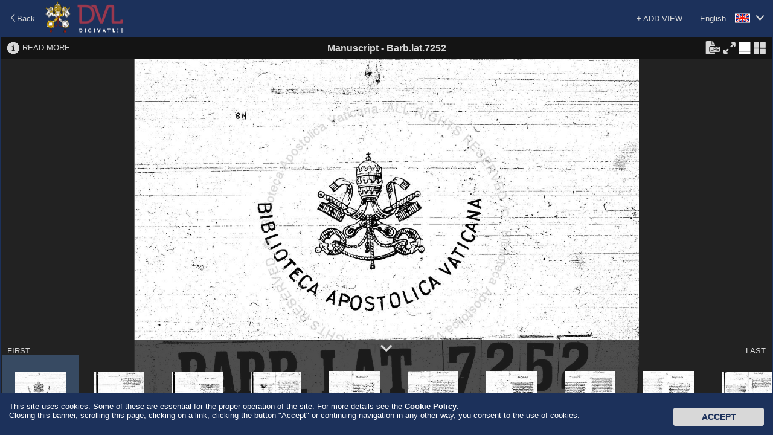

--- FILE ---
content_type: text/html;charset=UTF-8
request_url: https://digi.vatlib.it/view/MSS_Barb.lat.7252
body_size: 18140
content:
<!DOCTYPE html><html><head><meta http-equiv="Content-Type" content="text/html; charset=UTF-8" /><meta http-equiv="X-UA-Compatible" content="IE=edge"/><link rel="shortcut icon" href="/resource/img/favicon.ico" type="image/ico"/><title>DigiVatLib</title><script>
          document.title="Barb.lat.7252 | DigiVatLib";
        </script><link rel="stylesheet" type="text/css" href="/resource/icon/material-icons.css"/><link rel="stylesheet" type="text/css" href="/resource/less/viewer.css"/><link rel="stylesheet" type="text/css" href="/resource/js/lib/slick/slick.css" /><script type="text/javascript" src="/resource/js/lib/jquery-2.1.3.min.js?v=20251226"></script><script type="text/javascript" src="/resource/js/lib/slick/slick.min.js?v=20251226"></script><script type="text/javascript" src="/resource/js/common.js?v=20251226"></script><script>
      /*<![CDATA[*/
      var nam_var = {
          content_base_url:'/pub/',
          loading_message:"Loading \u2026",
          low_quality:"Low Quality",
          view_base_url:"/view/",
          edition_base_url:"/edition"
      };
      /*]]>*/
    </script><script type="text/javascript" src="/resource/js/aiv/aiv.js?v=20251226"></script><script type="text/javascript" src="/resource/js/viewer.js?v=20251226"></script><script type="text/javascript">
      /*<![CDATA[*/
          var nam_var = {
              "iiif_manifest_url":"https://digi.vatlib.it/iiif/MSS_Barb.lat.7252/manifest.json",
              "base_url":"https://digi.vatlib.it/",
              "viewer_url":"https://digi.vatlib.it/view",
              "detail_mss_url":"/mss/detail/Barb.lat.7252/mss/",
              "detail_inc_url":"/mss/detail/Barb.lat.7252/inc/",
              "page_id":"",
              "center_sep_ratio":"0.02",
              "caption_desc":{"xx":"Unexpected exceptions","de":"3D of a skipping page","xy":"Skipping page (with the counting of the omitted images!)","df":"3D of shots in several parts","xz":"Shots in several parts","dg":"3D shot","hn":"Attached little folio with its number","dn":"3D of a numbered folio / page +  bis/ter, a/b... etc.","do":"3D of a numbered folded folio","dp":"3D of an unnumbered folded folio","ds":"3D of a numbered folio without bis/ter, a/b... etc., or with its own numbering.","hx":"Attached little folio without number","dt":"3D of a numbered loose folio","dv":"3D of an unnumbered loose folio","dw":"3D of unexpected exceptions","dx":"3D of an unnumbered folio","mn":"Numbered folded folio","ab":"Watermark on an attached little folio with its number","ac":"Watermark on an attached little folio without number","ae":"Watermark on a skipping page","af":"Watermark on shots in several parts","ag":"Watermark","mx":"Unnumbered folded folio","an":"Watermark on a numbered folio / page +  bis/ter, a/b... etc.","ao":"Watermark on a numbered folded folio","ap":"Watermark on an unnumbered folded folio","as":"Watermark on a numbered folio without bis/ter, a/b... ecc., or with its own numbering","at":"Watermark on a numbered loose folio","av":"Watermark on an unnumbered loose folio","aw":"Watermark on unexpected exceptions","ax":"Watermark on an unnumbered folio","fn":"Numbered folios / pages +  bis/ter, a/b... etc.","wa":"Watermark","wb":"Another incidence of light of an attached little folio with its number","wc":"Another incidence of light of an attached little folio without number","fs":"Numbered folios / pages  but without  bis/ter, a/b... etc. or with their own numbering","wd":"3D shot","we":"Another incidence of light of a skipping page","wf":"Another incidence of light of shots in several parts","fx":"Unnumbered","wl":"Incidence of light","wn":"Another incidence of light of a numbered folio / page +  bis/ter, a/b... etc.","wo":"Another incidence of light of a numbered folded folio","wp":"Another incidence of light of an unnumbered folded folio","sn":"Numbered loose folio","ws":"Another incidence of light of a numbered folio without bis/ter, a/b... etc., or with its own numbering","wt":"Another incidence of light of a numbered loose folio","wv":"Another incidence of light of an unnumbered loose folio","ww":"Another incidence of light of unexpected exceptions","wx":"Another incidence of light of an unnumbered folio","sx":"Unnumbered loose folio","db":"3D of an attached little folio with its number","dc":"3D of an attached little folio without number"},
              "collection_code":"mss",
              "lbl_mss":"Manuscript",
              "lbl_inc":"Incunable",
              "lbl_arc":"Archive",
              "lbl_inv":"Inventory",
              "lbl_stp":"Miscellanea",
              "lbl_pri":"Printed Material - Special Projects",
              "lbl_med":"Coin/Medal",
              "lbl_gds":"Visual Material",
              "lbl_gds_draw":"Drawing",
              "lbl_gds_photo":"Photograph",
              "lbl_gds_plate":"Plate"
          };
          /*]]>*/
      </script><script async src="https://www.googletagmanager.com/gtag/js?id=G-RSB5KRKGQG"></script><script> window.dataLayer = window.dataLayer || []; function gtag(){dataLayer.push(arguments);} gtag('js', new Date()); gtag('config', 'G-RSB5KRKGQG'); </script></head><body><script type="text/javascript">
/*<![CDATA[*/
document.body.className = 'js';
/*]]>*/
    </script><div id="js-loading-overlay"></div><div id="document-container-wrapper"><div id="document-container" class="page-dipview site-home"><header class="header fullscreen-hidden"><div class="header-top"><div class="fluid"><div class="change-lang fr"><a href="javascript:void(0);"><span class="locale en">English</span><i class="bav-icon-arrow2-bottom"></i></a><ul><li><a href="?ling=en" title="English" data-lang="en"><span class="locale en">English</span></a></li><li><a href="?ling=it" title="Italiano" data-lang="it"><span class="locale it">Italiano</span></a></li><li><a href="?ling=ja" title="日本語" data-lang="ja"><span class="locale ja">日本語</span></a></li></ul></div></div></div><div class="header-middle"><div class="fluid"><div class="fl"><a class="logo" href="/"></a></div><div class="fr link-external"><a class="link-vatlib" href="https://www.vaticanlibrary.va/" target="_blank"><img src="/resource/img/i/icon_vatican-library.png"></img><p>Vatican<br />Library</p></a><a class="link-digita" href="https://www.digitavaticana.org/?lang=en" target="_blank"><img src="/resource/img/i/icon_support.png"></img><p>Support<br />Digitization</p></a></div></div></div><div class="header-bottom"><div class="fluid"><ul class="menu"><li class="home active"><a class="hover" href="/">HOME</a></li><li class="toggle-sub-collections digit-collections inactive" data-id="menu-digit-collections"><a class="hover" href="javascript:void(0);">DIGITAL COLLECTIONS</a><div class="menu-sub-caret"></div><div id="menu-digit-collections" class="menu-sub-collections"></div></li><li class="toggle-sub-collections online-catalogues inactive" data-id="menu-online-catalogues"><a class="hover" href="javascript:void(0);">ONLINE CATALOGUES</a><div class="menu-sub-caret"></div><div id="menu-online-catalogues" class="menu-sub-collections"><ul><li><a href="http://www.mss.vatlib.it/arch_guii/console?service=tree" target="_blank">Archives</a></li><li><a href="https://opac.vatlib.it/mss" target="_blank">Manuscripts</a></li><li><a href="https://opac.vatlib.it/med" target="_blank">Coins and Medals</a></li><li><a href="https://opac.vatlib.it/stp" target="_blank">Printed Materials</a></li></ul><ul><li><p>Special Catalogues</p></li><li><a href="https://opac.vatlib.it/inc" target="_blank">Incunabula</a></li><li><a href="https://opac.vatlib.it/gds" target="_blank">Visual Materials</a></li></ul><ul><li><a href="https://opac.vatlib.it/all" target="_blank">General Catalogues</a></li></ul><ul><li><a href="https://opac.vatlib.it/auth" target="_blank">Authority files</a></li></ul></div></li><li class="divisor"></li><li class="about"><a class="hover" href="/about">ABOUT</a></li><li class="search-btn"><a class="hover" href="#"><span class="icon-search-lbl">SEARCH</span><span class="icon-search icon-search-close"></span><span class="icon-search icon-search-open"></span></a><div class="triangle"></div></li></ul></div></div></header><div class="main"><div class="fluid shadow"><div class="shadow-content"><div class="header"><div class="back"><a href="javascript:history.back();"><i class="bav-icon-arrow1-left"></i><span>Back</span></a></div><div class="logo"><a href="/" title="DigiVatLib"><img alt="DigiVatLib" src="/resource/img/i/logo_viewer.png"></a></div><div class="change-lang"><a href="javascript:void(0);"  title="English"><span class="locale en">English</span><i class="bav-icon-arrow2-bottom"></i></a><ul><li><a href="?ling=en" title="English" data-lang="en"><span class="locale en">English</span></a></li><li><a href="?ling=it" title="Italiano" data-lang="it"><span class="locale it">Italiano</span></a></li><li><a href="?ling=ja" title="日本語" data-lang="ja"><span class="locale ja">日本語</span></a></li></ul></div><div class="add-item"><a href="javascript:void(0);" id="btn-add-item">+ ADD VIEW</a><div id="balloon-add-item"><input type="text" id="input-add-manifest" placeholder="Enter IIIF manifest URI"></input><button id="btn-add-manifest">Add</button></div></div></div><div class="viewer-body"><div id="viewer-container"></div><div id="viewer-template" class="viewer-grid"><div class="viewer-frame"><div class="viewer"><div class="viewer-menu"><div class="viewer-menu-border"><ul class="small-viewer-menu"></ul><div class="small-view-icon-panel"></div><ul class="viewer-menu-1"><li><a href="javascript:void(0);" class="toggle-structure"><i class="bav-viewer-icon-hamburger viewer-icon-lager" title="Structural Information"></i><i class="bav-viewer-icon-close2" title="Hide Structural Information"></i></a></li><li><a href="javascript:void(0);" class="toggle-metadata"><i class="bav-viewer-icon-info3 viewer-icon-lager" title="Bibliographic Information"></i><i class="bav-viewer-icon-close2" title="Hide Bibliographic Information"></i></a></li><li><a href="/mss/detail/Barb.lat.7252" class="read-more">READ MORE</a></li></ul><div class="viewer-add-item"><div class="add-manifest"><input type="text" class="input-add-manifest" placeholder="Enter IIIF manifest URI"></div></div><div class="viewer-title"><span class="collection">Manuscript</span><span class="connector"> - </span><span class="shelfmark">Barb.lat.7252</span><span class="iiif-title"></span></div><ul class="viewer-menu-2"><li class="jpeg-panel-area btn-jpeg-panel-non-active"><span class="btn-jpeg-panel" title="Please select Single View to download JPEG."></span></li><li class="jpeg-panel-area btn-jpeg-panel-active"><a href="#" class="btn-jpeg-panel btn-jpen-panel-on" title="Download JPEG"></a></li><li class="fullscreen-area btn-fullscreen-on"><a href="#" class="btn-fullscreen btn-fullscreen-on"><i class="bav-viewer-icon-maximize viewer-icon-lager" title="Full Screen"></i></a></li><li class="fullscreen-area btn-fullscreen-off"><a href="#" class="btn-fullscreen btn-fullscreen-off"><i class="bav-viewer-icon-minimize viewer-icon-lager" title="Exit Full Screen"></i></a></li><li class="viewtype-menu"><a href="javascript:void(0);" class="viewtype-icon simple-view"><i class="bav-viewer-icon-single-view viewer-icon-lager" title="Single View"></i></a></li><li class="viewtype-menu"><a href="javascript:void(0);" class="viewtype-icon book-view"><i class="bav-viewer-icon-split-view1 viewer-icon-lager" title="Book View"></i></a></li><li><a href="javascript:void(0);" class="toggle-grid-thumbnail"><i class="bav-viewer-icon-grid_view2 viewer-icon-lager" title="Thumbnail View"></i></a></li></ul><div class="viewer-close"><a href="javascript:void(0);" class="btn-close-view"><i class="bav-viewer-icon-close2 viewer-icon-lager" title="Close"></i></a></div></div><div class="viewer-readmore-panel"><div class="viewer-readmore-caption">READ MORE</div><div class="viewer-readmore-body"><ul></ul></div></div><div class="viewer-jpeg-panel"><div class="viewer-jpeg-caption">JPEG file size:</div><div class="viewer-jpeg-form"><form class="viewer-jpeg-download-form"><label style="display: block;"><input type="radio" name="jpeg-size" value="1" checked="checked"><span class="label">Small (<span class="width"></span> × <span class="height"></span>)</span></input></label><label style="display: block;"><input type="radio" name="jpeg-size" value="2"><span class="label">Medium (<span class="width"></span> × <span class="height"></span>)</span></input></label></form></div><div class="viewer-jpeg-btn"><a href="javascript:void(0);" class="button btn-download-close">Cancel</a><div class="viewer-jpeg-download"><a href="javascript:void(0);" class="button btn-download-jpeg" target="_blank">Download</a><div class="viewer-jpeg-download-rights"><p>Free use of this image is only for personal use or study purposes. <a target="_blank" href="https://www.vaticanlibrary.va/home.php?pag=riproduzioni_fotografiche&ling=eng">Rights</a> must be requested for any use in printed or online publications.The execution, the publication or the reproduction, in any form, of <strong>musical works</strong> contained in BAV materials is allowed only with the prior written agreement of the BAV (for further details please see <a target="_blank" href="https://www.vaticanlibrary.va/moduli/Regolamento_2018-2019_ENG.pdf ">here</a> ).</p></div></div></div></div></div><div class="view-structure"></div><div class="view-metadata"></div><div class="view-content"><div class="view-frame-wrapper"><div class="view-frame"></div><div class="iiif-mono-logo"><img src="/resource/img/i/iiif-logo-mono.png"/></div><div class="iiif-white-logo"><img src="/resource/img/i/iiif-logo-white.png"/></div><div class="iiif-dnd-layer" ></div><a href="#" class="toleft show-hover view-pager"><i class="bav-viewer-icon-arrow-left"></i></a><a href="#" class="toright show-hover view-pager"><i class="bav-viewer-icon-arrow-right"></i></a></div></div><div class="viewer-lowerarea"><div class="viewer-outline-wrapper show-hover"><div class="viewer-outline-window"><div class="viewer-outline"></div><div class="viewer-outline-controller"><div class="viewer-outline-actions"><a href="#" class="rotate-left"><i class="bav-viewer-icon-rotate3" title="Rotate Counterclockwise"></i></a><a href="#" class="rotate-right"><i class="bav-viewer-icon-rotate2" title="Rotate Clockwise"></i></a></div><div class="viewer-outline-toggle"><a href="#" class="toggle-overview"><i class="bav-viewer-icon-eye" title="Overall View"></i><i class="bav-viewer-icon-close2" title="Close"></i></a></div></div></div></div><div class="viewer-lowerarea-border"><a href="#" class="toggle-inner-thumbnail"><i class="bav-viewer-icon-arrow_down viewer-icon-lager thumb-open" title="Show Thumbnails"></i><i class="bav-viewer-icon-arrow_down viewer-icon-lager thumb-close" title="Hide Thumbnails"></i></a><a href="#" class="tofirst">FIRST</a><a href="#" class="tolast">LAST</a></div><div class="inner-thumbnail"></div></div><div class="zoombar show-hover"><a href="#" class="zoomout"><i class="bav-viewer-icon-minus" title="Zoom Out"></i></a><a href="#" class="zoomin"><i class="bav-viewer-icon-plus_open" title="Zoom In"></i></a><div class="zoomslider"></div></div><div class="position show-hover"><a href="#" class="home"><i class="bav-viewer-icon-home" title="Fit View"></i></a></div><div class="grid-thumbnail" style="display:none"></div></div></div></div></div></div></div><a class="goontop" href="#top"><img src="/resource/img/i/ic_up.png" alt="UP"></a></div><footer class="footer"><div class="fluid"><div class="copyright"><div class="copyright-title"><span>Copyright © Vatican Library</span></div><div class="copyright-body"><span>All rights reserved. The contents of this site are protected by copyright. Neither the text nor the images may be reproduced, in any form, without the authorisation of the Vatican Library, 00120, Vatican City.</span></div></div><div class="powered-by"><div class="powered-by-title">Powered by</div><a class="logo-nttdata" href="http://www.nttdata.com"></a></div></div></footer><script type="text/javascript">
    $(function(){
      var cookieAd = $('#cookieAd');
      var height = cookieAd.outerHeight();
      function setCookie(cname, cvalue, exdays) {
        var d = new Date();
        d.setTime(d.getTime() + (exdays*24*60*60*1000));
        var expires = "expires="+d.toUTCString();
        document.cookie = cname + "=" + cvalue + "; " + expires;
      }
      function getCookie(cname) {
        var name = cname + '=', ca = document.cookie.split(';');
        for(var i=0; i<ca.length; i++) {
          var c = ca[i];
          while (c.charAt(0)==' ') c = c.substring(1);
          if (c.indexOf(name) == 0) return c.substring(name.length,c.length);
        }
        return '';
      }
      function setBiscotto(){
        setCookie('usingCookies','accepted',365);
        // setCookie('usingCookies','accepted',0);
        cookieAd.animate({bottom: (0-height)},1000,function() {
        cookieAd.remove();
        });
      }
      // Start animation
      if (getCookie('usingCookies') !== '') {
          cookieAd.remove();
      } else {
        cookieAd.animate({bottom: 0}, 1000, function() {
          $('#CookieBtn').click(function() {
            setBiscotto();
          });
          $(window).scroll(function() {
            setBiscotto();
          });
          $("body a").click(function(){
            setBiscotto();
          });
        });
      }
    });
    </script><div id="cookieAd"><p>
        This site uses cookies. Some of these are essential for the proper operation of the site. For more details see the
        <a href="https://www.vatlib.it/home.php?pag=policy&ling=eng" target="_blank">Cookie Policy</a>.<br>
        Closing this banner, scrolling this page, clicking on a link, clicking the button "Accept" or continuing navigation in any other way, you consent to the use of cookies.
      </p><button id="CookieBtn" class="btn">Accept</button></div></div></div></body></html>

--- FILE ---
content_type: text/css;charset=UTF-8
request_url: https://digi.vatlib.it/resource/less/viewer.css
body_size: 39866
content:
@charset "utf-8";
.color-dip-view-current-page {
  color: #ffffff;
  background-color: #7d002d;
}
@font-face {
  font-family: 'bav_testbed';
  src: url('../fonts/bav_testbed/bav_testbed.eot?odfzed');
  src: url('../fonts/bav_testbed/bav_testbed.eot?odfzed#iefix') format('embedded-opentype'), url('../fonts/bav_testbed/bav_testbed.ttf?odfzed') format('truetype'), url('../fonts/bav_testbed/bav_testbed.woff?odfzed') format('woff'), url('../fonts/bav_testbed/bav_testbed.svg?odfzed#bav_testbed') format('svg');
  font-weight: normal;
  font-style: normal;
}
i[class^="bav-icon-"] {
  /* use !important to prevent issues with browser extensions that change fonts */
  font-family: 'bav_testbed' !important;
  speak: none;
  font-style: normal;
  font-weight: normal;
  font-variant: normal;
  text-transform: none;
  line-height: 1;
  /* Better Font Rendering =========== */
  -webkit-font-smoothing: antialiased;
  -moz-osx-font-smoothing: grayscale;
}
.bav-icon {
  /* use !important to prevent issues with browser extensions that change fonts */
  font-family: 'bav_testbed' !important;
  speak: none;
  font-style: normal;
  font-weight: normal;
  font-variant: normal;
  text-transform: none;
  line-height: 1;
  /* Better Font Rendering =========== */
  -webkit-font-smoothing: antialiased;
  -moz-osx-font-smoothing: grayscale;
}
.bav-icon-arrow1-top:before {
  content: "\e91b";
}
.bav-icon-arrow1-left:before {
  content: "\e91c";
}
.bav-icon-arrow1-bottom:before {
  content: "\e91d";
}
.bav-icon-arrow1-right:before {
  content: "\e900";
}
.bav-icon-arrow2-top:before {
  content: "\e91e";
}
.bav-icon-arrow2-left:before {
  content: "\e91f";
}
.bav-icon-arrow2-bottom:before {
  content: "\e920";
}
.bav-icon-arrow2-right:before {
  content: "\e901";
}
.bav-icon-simple-search:before {
  content: "\e902";
}
.bav-icon-index-search:before {
  content: "\e903";
}
.bav-icon-advanced-search:before {
  content: "\e904";
}
.bav-icon-search:before {
  content: "\e907";
}
.bav-icon-close .path1:before {
  content: "\e908";
}
.bav-icon-close .path2:before {
  content: "\e909";
  margin-left: -1em;
  color: #ffffff;
}
.bav-icon-arrow-combo-box:before {
  content: "\e90a";
}
.bav-icon-plus .path1:before {
  content: "\e90b";
  color: #3bae37;
}
.bav-icon-plus .path2:before {
  content: "\e90c";
  margin-left: -1em;
  color: #ffffff;
}
.bav-icon-minus .path1:before {
  content: "\e90d";
  color: #ff0000;
}
.bav-icon-minus .path2:before {
  content: "\e90e";
  margin-left: -1em;
  color: #ffffff;
}
.bav-icon-close2:before {
  content: "\e90f";
}
.bav-icon-shelfmark:before {
  content: "\e911";
}
.bav-icon-title:before {
  content: "\e912";
}
.bav-icon-calendar:before {
  content: "\e913";
}
.bav-icon-zoom-in:before {
  content: "\e916";
}
.bav-icon-zoom-out:before {
  content: "\e917";
}
.bav-icon-full-screen:before {
  content: "\e918";
}
.bav-icon-image .path1:before {
  content: "\e905";
}
.bav-icon-image .path2:before {
  content: "\e906";
  margin-left: -0.85058594em;
}
.bav-icon-image .path3:before {
  content: "\e910";
  margin-left: -0.85058594em;
}
.bav-icon-image .path4:before {
  content: "\e914";
  margin-left: -0.85058594em;
}
.bav-icon-image .path5:before {
  content: "\e915";
  margin-left: -0.85058594em;
}
.bav-icon-thumbnail:before {
  content: "\e919";
}
.bav-icon-close-full-screen:before {
  content: "\e91a";
}
@font-face {
  font-family: 'bav_viewer';
  src: url('../fonts/bav_viewer/bav_viewer.eot?vfigg3');
  src: url('../fonts/bav_viewer/bav_viewer.eot?vfigg3#iefix') format('embedded-opentype'), url('../fonts/bav_viewer/bav_viewer.ttf?vfigg3') format('truetype'), url('../fonts/bav_viewer/bav_viewer.woff?vfigg3') format('woff'), url('../fonts/bav_viewer/bav_viewer.svg?vfigg3#bav_viewer') format('svg');
  font-weight: normal;
  font-style: normal;
}
i[class^="bav-viewer"] {
  /* use !important to prevent issues with browser extensions that change fonts */
  font-family: 'bav_viewer' !important;
  speak: none;
  font-style: normal;
  font-weight: normal;
  font-variant: normal;
  text-transform: none;
  line-height: 1;
  /* Better Font Rendering =========== */
  -webkit-font-smoothing: antialiased;
  -moz-osx-font-smoothing: grayscale;
}
.bav-viewer-icon-align:before {
  content: "\e900";
}
.bav-viewer-icon-arrow_down:before {
  content: "\e901";
}
.bav-viewer-icon-arrow-left:before {
  content: "\e902";
}
.bav-viewer-icon-arrow-right:before {
  content: "\e903";
}
.bav-viewer-icon-close1:before {
  content: "\e904";
}
.bav-viewer-icon-close2:before {
  content: "\e905";
}
.bav-viewer-icon-control-slider .path1:before {
  content: "\e906";
  color: #ffffff;
}
.bav-viewer-icon-control-slider .path2:before {
  content: "\e907";
  margin-left: -1em;
  color: #010202;
}
.bav-viewer-icon-control-slider .path3:before {
  content: "\e908";
  margin-left: -1em;
  color: #000000;
}
.bav-viewer-icon-control-slider .path4:before {
  content: "\e909";
  margin-left: -1em;
  color: #000000;
}
.bav-viewer-icon-control-slider .path5:before {
  content: "\e90a";
  margin-left: -1em;
  color: #000000;
}
.bav-viewer-icon-decrease:before {
  content: "\e90b";
}
.bav-viewer-icon-eye:before {
  content: "\e90c";
}
.bav-viewer-icon-full_screen_mode:before {
  content: "\e90d";
}
.bav-viewer-icon-grid_view2:before {
  content: "\e90e";
}
.bav-viewer-icon-grid-view1:before {
  content: "\e90f";
}
.bav-viewer-icon-hamburger:before {
  content: "\e910";
}
.bav-viewer-icon-home:before {
  content: "\e911";
}
.bav-viewer-icon-info1:before {
  content: "\e912";
}
.bav-viewer-icon-info2:before {
  content: "\e913";
}
.bav-viewer-icon-info3:before {
  content: "\e914";
}
.bav-viewer-icon-link:before {
  content: "\e915";
}
.bav-viewer-icon-list_view1:before {
  content: "\e916";
}
.bav-viewer-icon-list-view2:before {
  content: "\e917";
}
.bav-viewer-icon-maximize:before {
  content: "\e918";
}
.bav-viewer-icon-minimize:before {
  content: "\e919";
}
.bav-viewer-icon-minus:before {
  content: "\e91a";
}
.bav-viewer-icon-more1:before {
  content: "\e91b";
}
.bav-viewer-icon-more2:before {
  content: "\e91c";
}
.bav-viewer-icon-note1:before {
  content: "\e91d";
}
.bav-viewer-icon-note2:before {
  content: "\e91e";
}
.bav-viewer-icon-note3:before {
  content: "\e91f";
}
.bav-viewer-icon-pencil:before {
  content: "\e920";
}
.bav-viewer-icon-plus_open:before {
  content: "\e921";
}
.bav-viewer-icon-rotate1:before {
  content: "\e922";
}
.bav-viewer-icon-rotate2:before {
  content: "\e928";
}
.bav-viewer-icon-rotate3:before {
  content: "\e923";
}
.bav-viewer-icon-single-view:before {
  content: "\e924";
}
.bav-viewer-icon-split-view:before {
  content: "\e925";
}
.bav-viewer-icon-split-view1:before {
  content: "\e926";
}
.bav-viewer-icon-waiting:before {
  content: "\e927";
}
header > header,
footer {
  display: none;
}
body {
  font-family: "Lucida Sans Unicode", "メイリオ", Sans-Serif;
  font-size: 13px;
  margin: 0;
  padding: 0;
  color: #d8d8d8;
  background: #222222;
}
a {
  text-decoration: none;
  color: #d8d8d8;
}
a:hover {
  color: #ffffff;
}
h1,
h2,
h3,
h4,
h5,
p {
  padding: 0px;
  margin: 0px;
}
h1,
h2,
h3,
h4,
h5 {
  color: #1c315b;
}
ul {
  padding: 0px;
  margin: 0px;
}
ul li {
  padding: 0px;
  margin: 0px;
  list-style: none;
}
button,
.button {
  cursor: pointer;
  text-transform: uppercase;
  padding: 5px 10px;
  font-weight: bold;
  color: #1c315b;
  border-radius: 3px;
  background-color: #d8d8d8;
  border: 1px solid #d8d8d8;
}
button:hover,
.button:hover {
  background: #eeeeee;
  border: 1px solid #eeeeee;
  color: black;
}
button:disabled,
.button:disabled {
  background-color: #d8d8d8;
}
.fit {
  padding: 0px;
  margin: 0px;
}
.anchor {
  text-decoration: none;
  color: #d8d8d8;
}
.anchor:hover {
  color: #ffffff;
}
.inline-block {
  display: inline-block;
}
.clearfix {
  zoom: 1;
}
.clearfix:before,
.clearfix:after {
  content: "";
  display: table;
}
.clearfix:after {
  clear: both;
}
.wordbreak-all {
  word-break: break-all;
}
.fl {
  float: left;
}
.fr {
  float: right;
}
.unbind-floating-element {
  position: inherit;
  z-index: auto;
}
.header {
  position: absolute;
  top: 0;
  left: 0;
  bottom: 0;
  right: 0;
  height: 60px;
  vertical-align: middle;
  background-color: #1c315b;
  z-index: 1000;
}
.header .back {
  position: absolute;
  top: 50%;
  left: 15px;
  -webkit-transform: translateY(-50%);
  -ms-transform: translateY(-50%);
  transform: translateY(-50%);
}
.header .logo {
  position: absolute;
  top: 50%;
  left: 75px;
  -webkit-transform: translateY(-50%);
  -ms-transform: translateY(-50%);
  transform: translateY(-50%);
}
.header .logo > img {
  width: 50px;
  height: 45px;
}
.header .add-item {
  position: absolute;
  top: 50%;
  right: 150px;
  -webkit-transform: translateY(-50%);
  -ms-transform: translateY(-50%);
  transform: translateY(-50%);
  text-align: right;
}
.header .add-item #btn-add-item.inactive:hover {
  cursor: default;
  color: #d8d8d8;
}
.header .add-item #balloon-add-item {
  display: none;
  line-height: normal;
  position: absolute;
  width: 500px;
  left: -460px;
  top: 30px;
  padding: 5px 10px;
  border: 1px solid #45658d;
  background-color: rgba(69, 101, 141, 0.85);
  text-align: center;
}
.header .add-item #balloon-add-item:before {
  content: "";
  position: absolute;
  top: -10px;
  right: 20px;
  width: 0;
  height: 0;
  border-bottom: 10px solid #45658d;
  border-left: 10px solid transparent;
  border-right: 10px solid transparent;
}
.header .add-item #balloon-add-item.baloon-open {
  display: block;
}
.header .add-item #balloon-add-item #input-add-manifest {
  width: 400px;
  height: 23px;
  -webkit-appearance: none;
  border: 1px solid #aaa;
  border-radius: 3px;
  font-size: 1.1em;
}
.header .change-lang {
  position: absolute;
  top: 50%;
  right: 0;
  -webkit-transform: translateY(-50%);
  -ms-transform: translateY(-50%);
  transform: translateY(-50%);
}
.header .change-lang ul {
  display: none;
  background: #1c315b;
  position: absolute;
  top: 30px;
  right: 0;
  list-style: none;
  margin: 0;
  padding: 0;
}
.header .change-lang ul > li {
  height: 26px;
}
.header .change-lang ul > li > a {
  padding-right: 15px;
}
.header .change-lang a {
  display: inline-block;
  width: 120px;
  margin: 0px 15px;
  text-align: right;
  color: #d8d8d8;
  padding: 0;
}
.header .change-lang a > .locale {
  display: inline-block;
  background-repeat: no-repeat;
  background-position: 85% 50%;
  padding-right: 50px;
}
.header .change-lang a > .locale.it {
  background-image: url('../img/i/ic_it.png');
}
.header .change-lang a > .locale.en {
  background-image: url('../img/i/ic_en.jpg');
}
.header .change-lang a > .locale.ja {
  background-image: url('../img/i/ic_jp.jpg');
}
.header .change-lang a > .locale.de {
  background-image: url('../img/i/ic_de.jpg');
}
.viewer-body {
  position: absolute;
  width: 100%;
  min-height: 500px;
  top: 60px;
  left: 0;
  bottom: 0;
  right: 0;
}
.viewer-icon-lager {
  font-size: 19.5px;
}
.font-lager {
  font-size: 15.6px;
}
#viewer-container.loaded {
  background-color: #1c315b;
}
#viewer-container {
  position: absolute;
  top: 0;
  left: 0;
  bottom: 0;
  right: 0;
  overflow: hidden;
  background-color: #222222;
}
.viewer-grid.structure-mode .view-content,
.viewer-grid.metadata-mode .view-content {
  left: 312px;
}
.viewer-grid.structure-mode .viewer-lowerarea,
.viewer-grid.metadata-mode .viewer-lowerarea {
  left: 312px;
}
.viewer-grid.structure-mode .grid-thumbnail,
.viewer-grid.metadata-mode .grid-thumbnail {
  left: 312px;
}
.viewer-grid.structure-mode .view-structure {
  display: block;
}
.viewer-grid.structure-mode .toggle-structure .bav-viewer-icon-hamburger {
  display: none;
}
.viewer-grid.structure-mode .toggle-structure .bav-viewer-icon-close2 {
  margin-left: 4px;
  display: inline-block;
}
.viewer-grid.metadata-mode .view-metadata {
  display: block;
}
.viewer-grid.metadata-mode .toggle-metadata .bav-viewer-icon-info3 {
  display: none;
}
.viewer-grid.metadata-mode .toggle-metadata .bav-viewer-icon-close2 {
  margin-left: 4px;
  display: inline-block;
}
.viewer-grid.mode-outlineview .viewer-outline-window {
  border: 2px solid #000;
  background-color: rgba(34, 34, 34, 0.8);
}
.viewer-grid.mode-outlineview .viewer-outline-controller {
  background-color: rgba(34, 34, 34, 0.8);
}
.viewer-grid.mode-outlineview .viewer-outline-actions {
  display: inline-block;
}
.viewer-grid.mode-gridthumbnail .viewtype-icon {
  color: #d8d8d8;
}
.viewer-grid.mode-gridthumbnail .viewtype-icon:hover {
  color: #ffffff;
}
.viewer-grid.mode-gridthumbnail .view-content {
  top: 35px;
}
.viewer-grid.unloaded .viewer-menu .viewer-menu-border .viewer-add-item {
  display: inline-block;
  width: calc(100% - 50px);
  position: absolute;
  left: 0%;
  top: 50%;
  -webkit-transform: translateX(0%) translateY(-50%);
  -ms-transform: translateX(0%) translateY(-50%);
  transform: translateX(0%) translateY(-50%);
}
.viewer-grid.unloaded .viewer-menu .viewer-menu-border .viewer-add-item .add-manifest .input-add-manifest {
  width: 90%;
  height: 20px;
  -webkit-appearance: none;
  border: 1px solid #aaa;
  border-radius: 3px;
  font-size: 1.1em;
}
.viewer-grid.unloaded .viewer-lowerarea,
.viewer-grid.unloaded .viewer-menu > .viewer-menu-border > .viewer-menu-1,
.viewer-grid.unloaded .viewer-menu > .viewer-menu-border > .viewer-menu-2,
.viewer-grid.unloaded .viewer-menu > .viewer-menu-border > .small-viewer-menu,
.viewer-grid.unloaded .viewer-menu > .viewer-menu-border > .viewer-title {
  display: none !important;
}
.viewer-grid.unloaded .iiif-dnd-layer {
  display: block;
}
.viewer-grid.loaded .iiif-mono-logo,
.viewer-grid.loaded .iiif-white-logo {
  display: none;
}
.viewer-grid.ondrag .iiif-mono-logo {
  display: none;
}
.viewer-grid.ondrag .iiif-white-logo {
  display: block;
}
.viewer-grid .iiif-mono-logo,
.viewer-grid .iiif-white-logo {
  text-align: center;
  position: absolute;
  top: 50%;
  left: 50%;
  width: 100%;
  -webkit-transform: translateX(-50%) translateY(-50%);
  -ms-transform: translateX(-50%) translateY(-50%);
  transform: translateX(-50%) translateY(-50%);
}
.viewer-grid .iiif-mono-logo {
  display: block;
}
.viewer-grid .iiif-white-logo {
  display: none;
  opacity: 0.8;
}
.viewer-grid .iiif-dnd-layer {
  display: none;
  position: absolute;
  top: 0;
  left: 0;
  bottom: 0;
  right: 0;
}
.viewer-grid .show-hover {
  visibility: hidden;
}
.viewer-grid:hover .show-hover {
  visibility: visible;
}
.toggle-structure .bav-viewer-icon-hamburger {
  display: inline-block;
}
.toggle-structure .bav-viewer-icon-close2 {
  display: none;
}
.toggle-metadata .bav-viewer-icon-info3 {
  display: inline-block;
}
.toggle-metadata .bav-viewer-icon-close2 {
  display: none;
}
.viewtype-icon.btn-on,
.toggle-grid-thumbnail.btn-on {
  color: #ffffff;
}
.display-full-screen {
  display: block !important;
  position: fixed !important;
  top: 0 !important;
  left: 0 !important;
  right: 0 !important;
  bottom: 0 !important;
  width: 100% !important;
  height: 100% !important;
  z-index: 9999 !important;
}
.display-full-screen .viewer-outline-wrapper,
.display-full-screen .zoombar,
.display-full-screen .position {
  display: inline-block !important;
}
.display-full-screen .fullscreen-area .btn-fullscreen-off {
  display: inline-block !important;
}
.display-full-screen .fullscreen-area .btn-fullscreen-on {
  display: none !important;
}
.display-full-screen .fullscreen-area.btn-fullscreen-off {
  display: inline-block !important;
}
.display-full-screen .fullscreen-area.btn-fullscreen-on {
  display: none !important;
}
:-webkit-full-screen {
  display: block !important;
  position: fixed !important;
  top: 0 !important;
  left: 0 !important;
  right: 0 !important;
  bottom: 0 !important;
  width: 100% !important;
  height: 100% !important;
  z-index: 9999 !important;
}
:-webkit-full-screen .viewer-outline-wrapper,
:-webkit-full-screen .zoombar,
:-webkit-full-screen .position {
  display: inline-block !important;
}
:-webkit-full-screen .fullscreen-area .btn-fullscreen-off {
  display: inline-block !important;
}
:-webkit-full-screen .fullscreen-area .btn-fullscreen-on {
  display: none !important;
}
:-webkit-full-screen .fullscreen-area.btn-fullscreen-off {
  display: inline-block !important;
}
:-webkit-full-screen .fullscreen-area.btn-fullscreen-on {
  display: none !important;
}
:-moz-full-screen {
  display: block !important;
  position: fixed !important;
  top: 0 !important;
  left: 0 !important;
  right: 0 !important;
  bottom: 0 !important;
  width: 100% !important;
  height: 100% !important;
  z-index: 9999 !important;
}
:-moz-full-screen .viewer-outline-wrapper,
:-moz-full-screen .zoombar,
:-moz-full-screen .position {
  display: inline-block !important;
}
:-moz-full-screen .fullscreen-area .btn-fullscreen-off {
  display: inline-block !important;
}
:-moz-full-screen .fullscreen-area .btn-fullscreen-on {
  display: none !important;
}
:-moz-full-screen .fullscreen-area.btn-fullscreen-off {
  display: inline-block !important;
}
:-moz-full-screen .fullscreen-area.btn-fullscreen-on {
  display: none !important;
}
:-ms-fullscreen {
  display: block !important;
  position: fixed !important;
  top: 0 !important;
  left: 0 !important;
  right: 0 !important;
  bottom: 0 !important;
  width: 100% !important;
  height: 100% !important;
  z-index: 9999 !important;
}
:-ms-fullscreen .viewer-outline-wrapper,
:-ms-fullscreen .zoombar,
:-ms-fullscreen .position {
  display: inline-block !important;
}
:-ms-fullscreen .fullscreen-area .btn-fullscreen-off {
  display: inline-block !important;
}
:-ms-fullscreen .fullscreen-area .btn-fullscreen-on {
  display: none !important;
}
:-ms-fullscreen .fullscreen-area.btn-fullscreen-off {
  display: inline-block !important;
}
:-ms-fullscreen .fullscreen-area.btn-fullscreen-on {
  display: none !important;
}
:fullscreen {
  display: block !important;
  position: fixed !important;
  top: 0 !important;
  left: 0 !important;
  right: 0 !important;
  bottom: 0 !important;
  width: 100% !important;
  height: 100% !important;
  z-index: 9999 !important;
}
:fullscreen .viewer-outline-wrapper,
:fullscreen .zoombar,
:fullscreen .position {
  display: inline-block !important;
}
:fullscreen .fullscreen-area .btn-fullscreen-off {
  display: inline-block !important;
}
:fullscreen .fullscreen-area .btn-fullscreen-on {
  display: none !important;
}
:fullscreen .fullscreen-area.btn-fullscreen-off {
  display: inline-block !important;
}
:fullscreen .fullscreen-area.btn-fullscreen-on {
  display: none !important;
}
.mode-innerthumbnail .toggle-inner-thumbnail > i.thumb-open {
  display: none;
}
.mode-innerthumbnail .toggle-inner-thumbnail > i.thumb-close {
  display: inline-block;
}
.viewer {
  position: absolute;
  top: 0;
  left: 0;
  right: 0;
  bottom: 0;
  overflow: hidden;
}
.viewer-lowerarea {
  background-color: rgba(34, 34, 34, 0.8);
  position: absolute;
  bottom: 0;
  left: 0;
  right: 0;
}
.viewer-lowerarea .viewer-lowerarea-border {
  position: relative;
  text-align: center;
  height: 25px;
}
.viewer-lowerarea .viewer-lowerarea-border a {
  position: absolute;
}
.viewer-menu {
  position: absolute;
  top: 0;
  left: 0;
  right: 0;
  height: 35px;
  background-color: #141414;
  z-index: 10;
}
.viewer-menu .small-view-icon-panel {
  display: none;
}
.viewer-menu .viewer-menu-border {
  position: absolute;
  left: 0;
  right: 0;
  top: 50%;
  -webkit-transform: translateY(-50%);
  -ms-transform: translateY(-50%);
  transform: translateY(-50%);
  text-align: center;
}
.viewer-menu .viewer-menu-border ul {
  position: absolute;
  top: 50%;
  -webkit-transform: translateY(-50%);
  -ms-transform: translateY(-50%);
  transform: translateY(-50%);
  display: inline-block;
}
.viewer-menu .viewer-menu-border ul > li {
  display: inline-block;
  vertical-align: middle;
}
.viewer-menu .viewer-menu-border ul.viewer-menu-1 {
  left: 10px;
}
.viewer-menu .viewer-menu-border ul.viewer-menu-1 > li {
  margin-right: 5px;
}
.viewer-menu .viewer-menu-border ul.viewer-menu-2 {
  right: 34.5px;
}
.viewer-menu .viewer-menu-border ul.viewer-menu-2 > li {
  margin-left: 5px;
}
.viewer-menu .viewer-menu-border ul.small-viewer-menu > li {
  display: inline-block !important;
}
.viewer-menu .viewer-menu-border .viewer-close {
  position: absolute;
  top: 50%;
  right: 10px;
  -webkit-transform: translateY(-50%);
  -ms-transform: translateY(-50%);
  transform: translateY(-50%);
}
.viewer-menu .viewer-menu-border .fullscreen-area .btn-fullscreen {
  text-align: center;
}
.viewer-menu .viewer-menu-border .fullscreen-area .btn-fullscreen .btn-fullscreen-on {
  display: inline-block;
}
.viewer-menu .viewer-menu-border .fullscreen-area .btn-fullscreen .btn-fullscreen-off {
  display: none;
}
.viewer-menu .viewer-menu-border .fullscreen-area.btn-fullscreen-on {
  display: inline-block;
}
.viewer-menu .viewer-menu-border .fullscreen-area.btn-fullscreen-off {
  display: none;
}
.viewer-menu .viewer-menu-border .read-more {
  display: none;
}
.viewer-menu .viewer-menu-border .viewer-title {
  display: inline-block;
  position: absolute;
  top: 50%;
  left: 50%;
  -webkit-transform: translateX(-50%) translateY(-50%);
  -ms-transform: translateX(-50%) translateY(-50%);
  transform: translateX(-50%) translateY(-50%);
  font-size: 15.6px;
  font-weight: bold;
  width: 35%;
  white-space: nowrap;
  overflow: hidden;
  text-overflow: ellipsis;
  -webkit-text-overflow: ellipsis;
  -o-text-overflow: ellipsis;
  vertical-align: middle;
}
.viewer-menu .viewer-menu-border .viewer-title .iiif-title,
.viewer-menu .viewer-menu-border .viewer-title .shelfmark {
  text-overflow: ellipsis;
  -webkit-text-overflow: ellipsis;
  -o-text-overflow: ellipsis;
}
.viewer-menu .viewer-menu-border .viewer-title .collection,
.viewer-menu .viewer-menu-border .viewer-title .shelfmark {
  font-size: 15.6px;
  font-weight: bold;
}
.viewer-menu .viewer-menu-border .viewer-title .collection,
.viewer-menu .viewer-menu-border .viewer-title .connector,
.viewer-menu .viewer-menu-border .viewer-title .shelfmark {
  display: none;
}
.viewer-menu .viewer-menu-border .viewer-title .iiif-title {
  width: 100%;
  display: inline;
}
.viewer-menu .viewer-menu-border .jpeg-panel-area .btn-jpeg-panel {
  display: inline-block;
  background-image: url("../img//i/dl-jpg-2-gray.png");
  background-size: contain;
  height: 26px;
  width: 26px;
}
.viewer-menu .viewer-menu-border .jpeg-panel-area.btn-jpeg-panel-active .btn-jpeg-panel:hover {
  background-image: url("../img//i/dl-jpg-2-white.png");
}
.viewer-menu .viewer-menu-border .jpeg-panel-area.btn-jpeg-panel-active .btn-jpeg-panel.open {
  background-image: url("../img//i/dl-jpg-2-white.png");
}
.viewer-menu .viewer-menu-border .viewer-add-item {
  display: none;
}
.viewer-menu .viewer-jpeg-panel {
  display: none;
  position: absolute;
  top: 45px;
  right: 70px;
  width: 250px;
  background: rgba(69, 101, 141, 0.85);
  padding: 15px;
  border-radius: 10px;
}
.viewer-menu .viewer-jpeg-panel.open {
  display: block;
}
.viewer-menu .viewer-jpeg-panel:before {
  content: "";
  position: absolute;
  top: -10px;
  right: 30px;
  width: 0;
  height: 0;
  border-bottom: 10px solid rgba(69, 101, 141, 0.85);
  border-left: 10px solid transparent;
  border-right: 10px solid transparent;
}
.viewer-menu .viewer-jpeg-panel .viewer-jpeg-caption {
  font-size: 16.25px;
}
.viewer-menu .viewer-jpeg-panel .viewer-jpeg-form {
  position: relative;
  left: 20px;
  margin-bottom: 15px;
}
.viewer-menu .viewer-jpeg-panel .viewer-jpeg-btn {
  position: relative;
  bottom: 0px;
  left: 50%;
  width: 100%;
  -webkit-transform: translateX(-50%) translateY(0%);
  -ms-transform: translateX(-50%) translateY(0%);
  transform: translateX(-50%) translateY(0%);
  text-align: center;
}
.viewer-menu .viewer-jpeg-panel .viewer-jpeg-btn .button {
  display: inline-block;
  width: 80px;
  margin: 0px 5px;
}
.viewer-menu .viewer-jpeg-panel .viewer-jpeg-download {
  display: inline-block;
  position: relative;
}
.viewer-menu .viewer-jpeg-panel .viewer-jpeg-download .viewer-jpeg-download-rights {
  display: none;
  position: absolute;
  top: 90%;
  -webkit-transform: translateX(-50%) translateY(0%);
  -ms-transform: translateX(-50%) translateY(0%);
  transform: translateX(-50%) translateY(0%);
  background: rgba(69, 101, 141, 0.85);
  width: 250px;
  padding: 5px;
  border-radius: 5px;
  color: #ffffff;
  text-align: left;
}
.viewer-menu .viewer-jpeg-panel .viewer-jpeg-download .viewer-jpeg-download-rights a {
  text-decoration: underline;
}
.viewer-menu .viewer-jpeg-panel .viewer-jpeg-download:hover .viewer-jpeg-download-rights {
  display: block;
}
.viewer-menu .viewer-readmore-panel {
  display: none;
  position: absolute;
  top: 45px;
  left: 25px;
  width: 250px;
  background: #344c6b;
  padding: 15px;
  border-radius: 10px;
}
.viewer-menu .viewer-readmore-panel.open {
  display: block;
}
.viewer-menu .viewer-readmore-panel:before {
  content: "";
  position: absolute;
  top: -10px;
  left: 50px;
  width: 0;
  height: 0;
  border-bottom: 10px solid #344c6b;
  border-left: 10px solid transparent;
  border-right: 10px solid transparent;
}
.viewer-menu .viewer-readmore-panel .viewer-readmore-caption {
  font-size: 16.25px;
  font-weight: bold;
}
.viewer-menu .viewer-readmore-panel .viewer-readmore-body {
  overflow-y: auto;
  max-height: 250px;
}
.toleft,
.toright {
  position: absolute;
  top: 50%;
  width: 30px;
  height: 30px;
  -webkit-transform: translateY(-50%);
  -ms-transform: translateY(-50%);
  transform: translateY(-50%);
  font-size: 39px;
}
.toleft.aiv-gvf-inactive,
.toright.aiv-gvf-inactive {
  display: none;
}
.toleft {
  left: 10px;
}
.toright {
  right: 10px;
}
.zoombar {
  position: absolute;
  right: 50px;
  width: 30px;
  top: 55px;
  bottom: 55%;
}
.zoombar a {
  color: #333333;
}
.zoombar .zoomout {
  position: absolute;
  bottom: 0;
  left: 0px;
  right: 0px;
  text-align: center;
  width: 30px;
  background: #d8d8d8;
  border-radius: 50%;
  -moz-border-radius: 50%;
  -webkit-border-radius: 50%;
  height: 30px;
  line-height: 30px;
  vertical-align: middle;
}
.zoombar .zoomout:hover {
  background-color: #ffffff;
}
.zoombar .zoomin {
  position: absolute;
  top: 0;
  left: 0px;
  right: 0px;
  text-align: center;
  width: 30px;
  background: #d8d8d8;
  border-radius: 50%;
  -moz-border-radius: 50%;
  -webkit-border-radius: 50%;
  height: 30px;
  line-height: 30px;
  vertical-align: middle;
}
.zoombar .zoomin:hover {
  background-color: #ffffff;
}
.zoombar .zoomslider {
  position: absolute;
  top: 25px;
  left: 12px;
  right: 12px;
  bottom: 25px;
  width: 6px;
  background-color: #d8d8d8;
}
.zoombar .aiv-slidebar-cursor {
  background-color: #d8d8d8;
  background-image: url("../img//i/control-slider.png");
  background-size: contain;
  left: -12px !important;
  height: 30px !important;
  width: 30px !important;
  border-radius: 50%;
  -moz-border-radius: 50%;
  -webkit-border-radius: 50%;
}
.zoombar .aiv-slidebar-cursor:hover {
  background-color: #ffffff;
  background-image: url("../img//i/control-slider.png");
  cursor: pointer;
}
.position {
  position: absolute;
  right: 50px;
  width: 30px;
  bottom: 54%;
}
.position a {
  color: #333333;
}
.position .home {
  position: absolute;
  top: 0;
  left: 0px;
  right: 0px;
  text-align: center;
  width: 30px;
  background: #d8d8d8;
  border-radius: 50%;
  -moz-border-radius: 50%;
  -webkit-border-radius: 50%;
  height: 30px;
  line-height: 30px;
  vertical-align: middle;
}
.position .home:hover {
  background-color: #ffffff;
}
.view-content {
  position: absolute;
  top: 35px;
  left: 0;
  right: 0;
  bottom: 0;
  background-color: #222222;
}
.view-frame-wrapper {
  position: absolute;
  top: 0;
  left: 0;
  right: 0;
  bottom: 0;
}
.view-frame {
  position: absolute;
  top: 0;
  left: 0;
  right: 0;
  bottom: 0;
}
.view-frame a {
  color: #fff;
  text-decoration: none;
  text-align: center;
}
.view-frame a.aiv-gvf-inactive {
  color: #888;
}
.viewer-outline-wrapper {
  position: absolute;
  top: -5px;
  right: 0px;
}
.viewer-outline-wrapper .viewer-outline-window {
  position: absolute;
  right: 0;
  bottom: 0;
  width: 150px;
}
.viewer-outline-wrapper .viewer-outline {
  height: 150px;
}
.viewer-outline-wrapper .viewer-outline-controller {
  position: absolute;
  bottom: 0;
  left: 0;
  right: 0;
  height: 32.5px;
  background-color: transparent;
}
.viewer-outline-wrapper .viewer-outline-actions {
  text-align: center;
  font-size: 19.5px;
  display: none;
  position: absolute;
  top: 50%;
  left: 50%;
  -webkit-transform: translateX(-50%) translateY(-50%);
  -ms-transform: translateX(-50%) translateY(-50%);
  transform: translateX(-50%) translateY(-50%);
}
.viewer-outline-wrapper .viewer-outline-actions > .rotate-left {
  margin-right: 5px;
}
.viewer-outline-wrapper .viewer-outline-actions > .rotate-right {
  margin-left: 5px;
}
.viewer-outline-wrapper .viewer-outline-toggle {
  position: absolute;
  right: 10px;
  top: 50%;
  -webkit-transform: translateY(-50%);
  -ms-transform: translateY(-50%);
  transform: translateY(-50%);
}
.viewer-outline-wrapper .toggle-overview .bav-viewer-icon-eye {
  display: inline-block;
  font-size: 32.5px;
}
.viewer-outline-wrapper .toggle-overview .bav-viewer-icon-close2 {
  display: none;
}
.viewer-outline-wrapper .toggle-overview.btn-on .bav-viewer-icon-eye {
  display: none;
}
.viewer-outline-wrapper .toggle-overview.btn-on .bav-viewer-icon-close2 {
  display: inline-block;
}
.overlaynavi {
  position: absolute;
  left: 0;
  top: 50px;
  bottom: 0;
  width: 150px;
  background-color: rgba(34, 34, 34, 0.8);
  overflow: auto;
}
.overlaynavi ul {
  padding: 0;
  margin: 0;
  list-style-type: none;
}
.overlaynavi ul > li {
  padding: 0;
  margin: 0;
}
.overlaynavi a {
  display: block;
  margin: 4px 2px;
  padding: 2px;
  border: 1px solid #aaa;
}
.overlaynavi a.aiv-gvf-focused {
  border-color: #f00;
}
.overlaynavi a:hover,
.overlaynavi a.aiv-gvf-hover {
  background-color: #00f;
}
.grid-thumbnail {
  background-color: #333;
  position: absolute;
  top: 35px;
  left: 0;
  right: 0;
  bottom: 0;
}
.grid-thumbnail .aiv-scenelist-slider {
  position: absolute;
  top: 0;
  bottom: 0;
  right: 0;
  width: 8px;
}
.grid-thumbnail .aiv-slidebar-cursor {
  background-color: #fff;
}
.grid-thumbnail .aiv-scenelist-selected .aiv-gvf-thumbnail {
  background-color: rgba(69, 101, 141, 0.6);
}
.inner-thumbnail {
  height: 130px;
}
.inner-thumbnail .aiv-scenelist-slider {
  position: absolute;
  bottom: 0;
  left: 0;
  right: 0;
  height: 8px;
}
.inner-thumbnail .aiv-slidebar-cursor {
  background-color: #fff;
}
.inner-thumbnail .aiv-scenelist-selected .aiv-gvf-thumbnail {
  background-color: rgba(69, 101, 141, 0.6);
}
.tofirst {
  bottom: 0;
  left: 10px;
}
.tolast {
  bottom: 0;
  right: 10px;
}
.toggle-inner-thumbnail {
  -webkit-transform: translateX(-50%);
  -ms-transform: translateX(-50%);
  transform: translateX(-50%);
  bottom: 0;
  left: 50%;
}
.toggle-inner-thumbnail > i.thumb-open {
  display: inline-block;
  -moz-transform: rotateX(180deg);
  -webkit-transform: rotateX(180deg);
  -o-transform: rotateX(180deg);
  -ms-transform: rotateX(180deg);
  transform: rotateX(180deg);
}
.toggle-inner-thumbnail > i.thumb-close {
  display: none;
}
.view-structure {
  display: none;
  position: absolute;
  left: 0;
  top: 35px;
  width: 312px;
  bottom: 0;
  background-color: #45658d;
  overflow: auto;
}
.view-structure ul {
  margin: 0;
  list-style-type: none;
}
.view-structure ul li {
  margin-left: 10px;
}
.view-structure ul li a {
  vertical-align: top;
}
.view-structure ul li.selected {
  color: #ffffff;
}
.view-structure ul li.selected > a {
  color: #ffffff;
}
.view-structure > ul {
  padding-top: 10px;
  padding-left: 5px;
}
.view-structure ul ul {
  padding-left: 13px;
  padding-right: 0;
}
.view-structure ul ul li.selected > a {
  color: #ffffff;
}
.view-structure ul li {
  position: relative;
}
.view-structure ul li > .structure-tree-icon {
  display: inline-block;
  position: absolute;
  left: 0px;
  top: 0px;
  bottom: 0;
  width: 2px;
  background-color: #f0f0f0;
}
.view-structure ul li > .structure-tree-icon > span {
  display: inline-block;
  position: absolute;
  top: 5px;
  left: -4px;
  width: 10px;
  height: 10px;
  background-color: #f0f0f0;
  text-align: center;
}
.view-structure ul li:first-child > .structure-tree-icon {
  top: 10px;
}
.view-structure ul li:first-child > .structure-tree-icon > span {
  top: -5px;
}
.view-structure ul li:last-child > .structure-tree-icon {
  top: 0;
  height: 10px;
}
.view-structure ul li:first-child:last-child > .structure-tree-icon {
  top: 0;
  height: 0;
}
.view-structure ul li:first-child:last-child > .structure-tree-icon > span {
  top: 5px;
}
.view-structure .structure-tree-icon {
  display: inline-block;
}
.view-structure .toggle-structure-tree {
  color: #333333;
}
.view-structure .toggle-structure-tree i {
  color: #333333;
  font-style: normal;
  font-weight: normal;
  font-variant: normal;
  text-transform: none;
  font-size: 10px;
  position: absolute;
  top: 50%;
  left: 50%;
  -webkit-transform: translateX(-50%) translateY(-50%);
  -ms-transform: translateX(-50%) translateY(-50%);
  transform: translateX(-50%) translateY(-50%);
}
.view-structure .toc-entry {
  display: inline-block;
  padding-left: 15px;
  width: 80%;
}
.view-metadata {
  display: none;
  position: absolute;
  left: 0;
  top: 35px;
  bottom: 0;
  width: 312px;
  color: #ffffff;
  background-color: #45658d;
  overflow: auto;
  padding: 0px;
}
.view-metadata > div {
  margin: 10px;
}
.view-metadata .title {
  margin-top: 20px;
  font-weight: bold;
  font-size: 15.6px;
}
.view-metadata dl {
  margin: 0px;
  padding: 0px;
  zoom: 1;
}
.view-metadata dl:before,
.view-metadata dl:after {
  content: "";
  display: table;
}
.view-metadata dl:after {
  clear: both;
}
.view-metadata dl > dt {
  word-wrap: break-word;
  font-weight: bold;
  width: 30%;
  float: left;
}
.view-metadata dl > dd {
  zoom: 1;
  word-wrap: break-word;
  margin-left: 90px;
}
.view-metadata dl > dd:before,
.view-metadata dl > dd:after {
  content: "";
  display: table;
}
.view-metadata dl > dd:after {
  clear: both;
}
.view-metadata .metadata-iiif {
  display: none;
}
.view-metadata .metadata-iiif .metadata-iiif-value {
  zoom: 1;
  word-break: break-all;
}
.view-metadata .metadata-iiif .metadata-iiif-value:before,
.view-metadata .metadata-iiif .metadata-iiif-value:after {
  content: "";
  display: table;
}
.view-metadata .metadata-iiif .metadata-iiif-value:after {
  clear: both;
}
.view-metadata .metadata-iiif .metadata-iiif-value .copy-iiif {
  vertical-align: top;
  display: inline-block;
  width: 25%;
  float: left;
}
.view-metadata .metadata-iiif .metadata-iiif-value .iiif-uri {
  width: 70%;
  float: right;
  display: inline-block;
}
.view-metadata .metadata-iiif .iiif-logo-ddarea {
  width: 34px;
  padding: 3px;
  background-color: #ffffff;
}
.view-metadata .metadata-iiif .iiif-logo-ddarea img {
  max-width: 100%;
}
.aiv-gvf-disabled {
  display: none;
}
.aiv-gvf-on {
  background-color: #45658d;
  color: #fff;
}
.aiv-gvf-on a {
  color: #fff;
}
.aiv-gvf-main {
  background-color: #222222;
  position: absolute;
  top: 0;
  left: 0;
  right: 0;
  bottom: 0;
}
.aiv-gvf-view {
  position: absolute;
  top: 0;
  left: 0;
  right: 0;
  bottom: 0;
}
.aiv-gvf-viewer {
  position: absolute;
  top: 0;
  left: 0;
  right: 0;
  bottom: 0;
}
.aiv-outline-view-area {
  border: 4px solid #f00;
}
.aiv-gvf-thumbnail {
  position: absolute;
  top: 0;
  left: 0;
  right: 0;
  bottom: 0;
  margin: 1px;
  border: 2px solid transparent;
}
.aiv-gvf-thumbnail > p {
  position: absolute;
  bottom: 0;
  text-align: center;
  width: 95%;
  white-space: nowrap;
  overflow: hidden;
  text-overflow: ellipsis;
  -webkit-text-overflow: ellipsis;
  -o-text-overflow: ellipsis;
}
.aiv-gvf-thumbnail > p > span {
  padding: 2px;
  white-space: nowrap;
}
.aiv-gvf-thumbnail:hover {
  background-color: #45658d;
  cursor: pointer;
}
.aiv-gvf-thumbnail:hover > p {
  color: #fff;
}
.aiv-gvf-thumbnail-img {
  position: absolute;
  top: 10px;
  left: 20px;
  right: 20px;
  bottom: 20px;
}
#viewer-template {
  display: none;
}
.small-view-mode .viewer-menu .viewer-menu-border .viewer-title {
  left: 50%;
  top: 50%;
  width: 40%;
  -webkit-transform: translateX(-50%) translateY(-50%);
  -ms-transform: translateX(-50%) translateY(-50%);
  transform: translateX(-50%) translateY(-50%);
}
.small-view-mode .viewer-menu .viewer-menu-border ul[class*='small-viewer-menu'] {
  left: 10px;
}
.small-view-mode .viewer-menu .viewer-menu-border ul[class*='small-viewer-menu'] > li {
  margin-right: 5px;
}
.small-view-mode .viewer-menu .viewer-menu-border .small-view-icon-panel {
  display: none;
  background-color: rgba(69, 101, 141, 0.8);
  position: absolute;
  left: 0px;
  top: 17.5px;
  z-index: 10;
  height: 70px;
  text-align: left;
}
.small-view-mode .viewer-menu .viewer-menu-border .small-view-icon-panel.opened {
  display: block;
}
.small-view-mode .viewer-menu .viewer-menu-border .small-view-icon-panel.opened ul[class*='viewer-menu-'] {
  display: block;
  position: relative;
  top: 17.5px;
  left: 10px;
  margin-right: 15px;
  padding-top: 5px;
}
.small-view-mode .viewer-menu .viewer-menu-border .small-view-icon-panel.opened ul[class*='viewer-menu-'] > li {
  display: inline-block;
  margin-right: 0px;
  margin-left: 5px;
}
.small-view-mode .viewer-menu .viewer-menu-border .small-view-icon-panel.opened ul[class*='viewer-menu-'] .fullscreen-area {
  display: none;
}
.small-view-mode .viewer-menu .viewer-menu-border .small-view-icon-panel.opened ul[class*='viewer-menu-'] .jpeg-panel-area {
  display: none !important;
}
.small-view-mode .viewer-menu .viewer-menu-border > ul.viewer-menu-1 {
  display: none;
}
.small-view-mode .viewer-menu .viewer-menu-border > ul.viewer-menu-2 li {
  display: none;
}
.small-view-mode .viewer-menu .viewer-menu-border > ul.viewer-menu-2 li.btn-fullscreen-on {
  display: inline-block;
}
.small-view-mode .viewer-menu .viewer-menu-border > ul.viewer-menu-2 li.jpeg-panel-area {
  display: inline-block;
}
.small-view-mode .viewer-menu .viewer-menu-border > ul.viewer-menu-2 li.viewtype-menu {
  display: none !important;
}
.amlad-item .read-more {
  display: inline-block !important;
  margin-bottom: 3px;
}
.amlad-item .viewer-title .collection,
.amlad-item .viewer-title .connector,
.amlad-item .viewer-title .shelfmark {
  display: inline !important;
}
.amlad-item .viewer-title .iiif-title {
  display: none !important;
}
.amlad-item .metadata-iiif {
  display: block;
}
.viewer-empty-grid {
  position: absolute;
  top: 2px;
  bottom: 2px;
  right: 2px;
  left: 2px;
}
.viewer-empty-grid .view-frame {
  background: #222222;
}
.viewer-empty-grid .no-image-message {
  font-size: 19.5px;
  text-align: center;
  position: absolute;
  top: 50%;
  left: 50%;
  width: 100%;
  -webkit-transform: translateX(-50%) translateY(-50%);
  -ms-transform: translateX(-50%) translateY(-50%);
  transform: translateX(-50%) translateY(-50%);
}
#cookieAd {
  background: #1c315b;
  position: fixed;
  bottom: 0;
  left: 0;
  right: 0;
  padding: 15px 15px 25px 15px;
  color: #ffffff;
}
#cookieAd > p {
  position: relative;
  left: 0;
  top: 0;
  bottom: 15px;
  margin-right: 150px;
}
#cookieAd > p > a {
  color: #ffffff;
  text-decoration: underline;
  font-weight: bold;
}
#cookieAd > .btn {
  position: absolute;
  right: 15px;
  bottom: 15px;
  cursor: pointer;
  text-transform: uppercase;
  padding: 5px 10px;
  color: #1c315b;
  border-radius: 3px;
  background-color: #d8d8d8;
  border: 1px solid #d8d8d8;
  height: 30px;
  font-weight: bold;
  font-size: 14px;
  width: 150px;
}
#cookieAd > .btn:hover {
  background: #eeeeee;
  border: 1px solid #eeeeee;
  color: black;
}
#cookieAd > .btn:disabled {
  background-color: #d8d8d8;
}
header.header {
  display: none;
}



--- FILE ---
content_type: text/javascript;charset=UTF-8
request_url: https://digi.vatlib.it/resource/js/aiv/aiv-util.js?v=r4363
body_size: 38881
content:
var aiv = aiv ? aiv : {};
(function(ns){
  "use strict";
  var // Values
      now,
      stopWatchTime = 0,
      swSet,
      swLap,
      isMobile = navigator.userAgent.match(/iPhone|iPad|iPod/i) || navigator.userAgent.match(/Android/i),

      // Functions
      bindBackground,
      unbindBackground,
      scheduleBackground,
      bindResize,
      unbindResize,
      initialize,
      merge,
      isArray,
      createXhr,
      ajax,
      expandXml,
      weakDomParse,
      unescapeHTML,

      // Classes
      EventManager,
      Point2D,
      Rect,
      DomWrapper,
      SlideBar
      ;

  now = ns.now = function(){
    return (new Date()).getTime();
  };
  swSet = ns.swSet = function(){
    stopWatchTime = now();
  };
  swLap = ns.swLap = function(){
    return now() - stopWatchTime;
  };
  ns.log = function(msg){
    var l = document.getElementById('AIV_LOGGER'), p;
    if (!l) {
      l = document.createElement('div');
      l.id = 'AIV_LOGGER';
      l.style.position = 'fixed';
      l.style.left = '20%';
      l.style.right = '20%';
      l.style.bottom = '5%';
      l.style.height = '25%';
      l.style.backgroundColor = '#fff';
      l.style.overflowY = 'auto';
      document.documentElement.appendChild(l);
    }
    p = document.createElement('p');
    p.appendChild(document.createTextNode(msg));
    l.insertBefore(p, l.firstChild);
  };
    // merge
  merge = ns.merge = function(base) {
    var
      al = arguments.length,
      ret = base ? base : {},
      i, s, k
    ;
    for (i = 1; i < al; i++) {
      s = arguments[i];
      if (s === null || typeof(s) == 'undefined') {
        continue;
      }
      for (k in s) {
        ret[k] = s[k];
      }
    }
    return ret;
  };
  // is array
  isArray = ns.isArray = function(v){
    return v instanceof Array || (typeof(v) == 'object' && typeof(v.length) == 'number');
  };

  // create XMLHttpRequest
  createXhr = (function(){
    var
      msActiveXArray = ["Msxml2.XMLHTTP", "Msxml3.XMLHTTP", "Microsoft.XMLHTTP"],
      msActiveXObj,

      tmp, i
    ;
    ns.xhrSupported = false;
    if (window.XMLHttpRequest) {
      ns.xhrSupported = true;
      return function(){
        return new XMLHttpRequest();
      };
    } else if (window.ActiveXObject) {
      msActiveXObj = null;
      for (i in msActiveXArray) {
        try {
          tmp = new ActiveXObject(arrActiveX[i]);
          tmp = null;
          msActiveXObj = arrActiveX[i];
          break;
        } catch (e) {
          continue;
        }
      }
      if (msActiveXObj) {
        ns.xhrSupported = true;
        return function(){
          return new ActiveXObject(msActiveXObj);
        };
      }
    }
    return null;
  })();

  // AJAX request
  ajax = ns.ajax = (function(){
    // default options
    var
      defaultOptions = {
        url:'',
        async:true,
        method:'GET',
        data:null,
        responseType:null
      }
    ;
    if (!createXhr) {
      // AJAX not supported
      return null;
    }

    // AJAX function
    return function(options){
      var
        req = createXhr(),
        success, failure, closeReq,
        o = merge({}, defaultOptions, options),
        url = o.url,
        sendData
      ;
      // sucess
      success = function(){
        if (typeof(o.success) == 'function') {
          o.success.call(null, req);
        }
      };
      // failure
      failure = function(msg){
        if (typeof(o.failure) == 'function') {
          o.failure.call(null, req);
        }
      };
      // close request
      closeReq = function(){
        req.abort();
        req.onreadystatechange = null;
        req = null;
        o = null;
        success = null;
        failure = null;
      }
      try {
        if (o.data) {
          if (o.method == 'POST') {
            sendData = formEncode(o.data);
          } else {
            url = url + (o.url.indexOf('?') >= 0 ? '&' : '?') + formEncode(o.data);
          }
        }
        req.open(o.method, url, o.async);
        if (sendData && o.method == 'POST') {
          req.setRequestHeader('Content-Type', 'application/x-www-form-urlencoded');
        }
        if (o.responseType) {
          req.responseType = o.responseType;
        }
        req.send(sendData);
      } catch (e) {
        failure(e);
        closeReq();
        closeReq = null;
        return req;
      }
      if (o.async) {
        req.onreadystatechange = function(){
          if (req.readyState === 4) {
            if (req.status === 200) {
              success();
            } else {
              failure(req.status);
            }
            closeReq();
            closeReq = null;
          }
        };
      } else {
        if (req.status === 200) {
          success();
        }
        closeReq();
        closeReq = null;
      }
      return req;
    };
  })();

  expandXml = function(baseNode, node) {
    var l = node.childNodes.length;
    for (let i = 0; i < l; i++) {
      var child = node.childNodes[i];
      if (child.nodeType == Node.ELEMENT_NODE) {
        var tn = child.tagName.toLowerCase();
        switch(tn) {
          case 'a':
          case 'b':
          case 'br':
          case 'i':
          case 'img':
          case 'small':
          case 'span':
          case 'sub':
          case 'sup':
            var cpChild = document.createElement(tn);
            var href = child.getAttribute('href');
            if (href) {
              var trimHref = href.trim();
              if (trimHref.indexOf('http://') == 0 || trimHref.indexOf('https://') == 0) {
                cpChild.setAttribute('href', href);
              }
            }
            baseNode.appendChild(cpChild);
            expandXml(cpChild, child);
            break;
          default:
            var cpChild = document.createElement('span');
            baseNode.appendChild(cpChild);
            expandXml(cpChild, child);
            break;
        }
      } else if (child.nodeType == Node.TEXT_NODE) {
        baseNode.appendChild(document.createTextNode(child.textContent));
      }
    }
  };
  weakDomParse = ns.weakDomParse = function(text) {
    if(!text) {
      return;
    } else if(window.DOMParser) {
      var xmlDoc;
      try {
        var parser = new DOMParser();
        xmlDoc = parser.parseFromString('<root>' + text + '</root>', "text/xml");
      } catch (ex) {
      }
      if (!xmlDoc || !xmlDoc.documentElement || xmlDoc.getElementsByTagName("parsererror").length) {
        return document.createTextNode(text);
      }
      var valueContainer = document.createElement('div');
      expandXml(valueContainer, xmlDoc.documentElement);
      return valueContainer;
    }
    return document.createTextNode(text);
  };

  unescapeHTML = ns.unescapeHTML = function unescapeHTML(str) {
    var textArea = document.createElement('textarea');
    textArea.innerHTML = str;
    return textArea.value;
  }

  // Point Class
  Point2D = ns.Point2D = (function(){
    var c = function(v, y){
      var argLen = arguments.length;
      if (argLen == 1) {
        if (v) {
          if (isArray(v)) {
            c.apply(this, v);
            return;
          } else if (typeof(v) == 'object') {
            this.x = v.x || v.left || v.width || 0;
            this.y = v.y || v.top || v.height || 0;
            return;
          }
        }
      }
      this.x = v || 0;
      this.y = y || 0;
    };
    c.prototype.set = function(v, y){
      var argLen = arguments.length;
      if (argLen == 1) {
        if (v) {
          if (isArray(v)) {
            c.apply(this, v);
            return;
          } else if (typeof(v) == 'object') {
            this.x = v.x || v.left || v.width || 0;
            this.y = v.y || v.top || v.height || 0;
            return;
          }
        }
      }
      this.x = v || 0;
      this.y = y || 0;
    };
    c.prototype.toString = function(){
      return ['[', this.x, ',', this.y, ']'].join('');
    };
    c.prototype.add = function(v, y){
      var argLen = arguments.length, ret = new c(this);
      if (argLen == 1) {
        if (typeof(v) == 'object') {
          ret.x += v.x || 0;
          ret.y += v.y || 0;
        } else {
          ret.x += v;
          ret.y += v;
        }
        return ret;
      }
      ret.x += v;
      ret.y += y;
      return ret;
    };
    c.prototype.sub = function(v, y){
      var argLen = arguments.length, ret = new c(this);
      if (argLen == 1) {
        if (typeof(v) == 'object') {
          ret.x -= v.x || 0;
          ret.y -= v.y || 0;
        } else {
          ret.x -= v;
          ret.y -= v;
        }
        return ret;
      }
      ret.x -= v;
      ret.y -= y;
      return ret;
    };
    c.prototype.mul = function(v){
      var ret = new c(this);
      ret.x *= v;
      ret.y *= v;
      return ret;
    };
    c.prototype.div = function(v){
      var ret = new c(this);
      ret.x /= v;
      ret.y /= v;
      return ret;
    };
    c.prototype.min = function(v){
      return new c(Math.min(this.x, v.x), Math.min(this.y, v.y));
    };
    c.prototype.max = function(v){
      return new c(Math.max(this.x, v.x), Math.max(this.y, v.y));
    };
    c.prototype.floor = function(){
      return new c(Math.floor(this.x), Math.floor(this.y));
    };
    c.prototype.ceil = function(){
      return new c(Math.ceil(this.x), Math.ceil(this.y));
    };
    c.prototype.negate = function(){
      return new c(-this.x, -this.y);
    };
    c.prototype.distance = function(){
      return Math.sqrt(this.x * this.x + this.y * this.y);
    };
    c.prototype.angle = function(){
      return Math.atan2(this.y, this.x);
    };
    c.prototype.equals = function(){
      var p = new c(arguments);
      return this.x == p.x && this.y == p.y;
    };
    c.prototype.rotate = function(a){
      var cr = Math.cos(a), sr = Math.sin(a);
      return new c(
        cr * this.x + sr * this.y,
        -sr * this.x + cr * this.y
      );
    };
    c.prototype.applyTransform = function(m) {
      var p = [this.x, this.y],
          xt = p[0] * m[0] + p[1] * m[2] + m[4],
          yt = p[0] * m[1] + p[1] * m[3] + m[5];
      return new c(xt, yt);
    };
    c.prototype.applyInverseTransform = function(m) {
      var p = [this.x, this.y],
          d = m[0] * m[3] - m[1] * m[2],
          xt = (p[0] * m[3] - p[1] * m[2] + m[2] * m[5] - m[4] * m[3]) / d,
          yt = (-p[0] * m[1] + p[1] * m[0] + m[4] * m[1] - m[5] * m[0]) / d;
      return new c(xt, yt);
    }
    c.prototype.clone = function(){
      return new c(this);
    };
    return c;
  })();

  ns.Rect = Rect = (function(){
    var c = function(){
      var args = arguments, argLen = arguments.length;
      if (argLen >= 4) {
        // x, y, w, h;
        this.position = new Point2D(args[0], args[1]);
        this.size = new Point2D(args[2], args[3]);
      } else if (argLen == 3) {
        if (typeof(args[0]) == 'object') {
          // (x,y), w, h
          this.position = new Point2D(args[0]);
          this.size = new Point2D(args[1], args[2]);
        } else {
          // x, y, (w, h)
          this.position = new Point2D(args[0], args[1]);
          this.size = new Point2D(args[2]);
        }
      } else if (argLen == 2) {
        // (x,y), (w,h)
        this.position = new Point2D(args[0]);
        this.size = new Point2D(args[1]);
      } else if (argLen == 1) {
        if (args[0].position) {
          // (x,y,w,h)
          this.position = new Point2D(args[0].position);
          this.size = new Point2D(args[0].size);
        } else {
          // [x,y,w,y]
          this.position = new Point2D(args[0][0], args[0][1]);
          this.size = new Point2D(args[0][2], args[0][3]);
        }
      } else {
        // (0,0,0,0)
        this.position = new Point2D();
        this.size = new Point2D();
      }
    };
    return c;
  })();

  (function(){
    var nextFrame,
        backgroundExec,
        backgroundScheduled = false,
        tasks = {},
        queue = [],
        taskId = 0
        ;
    nextFrame = window.requestAnimationFrame || function(f){
      setTimeout(f, 1000 / 60);
    };
    backgroundExec = function(){
      var i, l, fn, nqs = [];
      backgroundScheduled = false;
      l = queue.length;
      for (i = 0; i < l; i++) {
        fn = tasks[queue[i]];
        if (fn) {
          if (fn()) {
            nqs[nqs.length] = queue[i];
          }
        }
      }
      queue = nqs;
      if (nqs.length > 0) {
        backgroundScheduled = true;
        nextFrame(backgroundExec);
      }
    };
    bindBackground = ns.bindBackground = function(fn){
      var id = 'T' + taskId;
      tasks[id] = fn;
      taskId++;
      return id;
    };
    unbindBackground = ns.unbindBackground = function(id){
      var t = tasks[id];
      delete tasks[id];
      return t;
    };
    scheduleBackground = ns.scheduleBackground = function(id){
      var i, l, inQueue = false;
      l = queue.length;
      for (i = 0; i < l; i++) {
        if (queue[i] == id) {
          return;
        }
      }
      queue[i] = id;

      if (!backgroundScheduled) {
        backgroundScheduled = true;
        nextFrame(backgroundExec);
      }
    };
  })();

  // EventManager class
  EventManager = ns.EventManager = function(){
    var handlers = {}
        ;
    this.destroy = function(){
      this.removeAllListener();
      handlers = null;
    };
    this.addEventListener = function(eventName, handler) {
      var list;
      if (!eventName || typeof(handler) != 'function') {
        return;
      }
      list = handlers[eventName];
      if (!list) {
        list = [];
        handlers[eventName] = list;
      }
      list.push(handler);
    };
    this.removeEventListener = function(eventName, handler) {
      var list, i, l, j;
      if (!eventName || typeof(handler) != 'function') {
        return;
      }
      list = handlers[eventName];
      if (!list) {
        return;
      }
      l = list.length;
      for (i = 0; i < l; i++) {
        if (list[i] == handler) {
          for (j = i + 1; j < l; j++) {
            list[j - 1] = list[j];
          }
          list.pop();
          return;
        }
      }
    };
    this.removeAllListener = function(){
      handlers = [];
    };
    this.fireEvent = function(eventName) {
      var list, args = [], i, l;
      if (!eventName) {
        return;
      }
      l = arguments.length;
      for (i = 1; i < l; i++) {
        args.push(arguments[i]);
      }
      list = handlers[eventName];
      if (list) {
        l = list.length;
        for (i = 0; i < l; i++) {
          list[i].apply(null, args);
        }
      }
    };
  };
  EventManager.implement = function(obj) {
    obj.eventManager = new EventManager();
    obj.addEventListener = function() {
      if (!obj.eventManager) {
        return;
      }
      obj.eventManager.addEventListener.apply(obj, arguments);
    };
    obj.removeEventListener = function() {
      if (!obj.eventManager) {
        return;
      }
      obj.eventManager.removeEventListener.apply(obj, arguments);
    };
    obj.removeAllListener = function(){
      if (!obj.eventManager) {
        return;
      }
      obj.eventManager.removeAllListener.apply(obj, arguments);
    };
    obj.fireEvent = function() {
      if (!obj.eventManager) {
        return;
      }
      obj.eventManager.fireEvent.apply(obj, arguments);
    };
  };
  EventManager.destroy = function(obj) {
    obj.eventManager.destroy();
    obj.eventManager = null;
  };

  // Dom Wrapper Class
  DomWrapper = ns.DomWrapper = (function(){
    var px, c, addEv, delEv, dragTarget, EventProxy, testEl, transformStyle, findStyle, hasStyle,
        stylePrefixes = ['webkit','moz','ms','o'],

        getTouchPoint,
        getTouch,
        watchResize,
        resizeWatchEls = []
        ;
    c = function(el) {
      this.el = el;
      this.eventHandlers = {};
    };

    testEl = document.createElement('div');
    hasStyle = function(name){
      return testEl.style[name] != undefined;
    }
    findStyle = function(target){
      var i, l, capitalUpcase;
      if (hasStyle(target)) {
        return target;
      }
      capitalUpcase = target.substring(0, 1).toUpperCase() + target.substring(1);
      l = stylePrefixes.length;
      for (i = 0; i < l; i++) {
        if (hasStyle(stylePrefixes[i] + capitalUpcase)) {
          return stylePrefixes[i] + capitalUpcase;
        }
      }
      return null;
    };

    transformStyle = findStyle('transform');

    testEl = null;

    EventProxy = function(){
      var funcs = [];
      this.hasFunc = function(){
        return funcs.length == 0;
      };
      this.add = function(fn){
        if (typeof(fn) == 'function') {
          funcs[funcs.length] = fn;
        }
      }
      this.del = function(fn){
        var i, l, fns, nfns;
        if (typeof(fn) == 'function') {
          fns = funcs;
          nfns = [];
          l = fns.length;
          for (i = 0; i < l; i++) {
            if (fn == fns[i]) {
              continue;
            }
            nfns[nfns.length] = fns[i];
          }
          funcs = nfns;
        }
      }
      this.handle = function(e){
        var i, l, fns = funcs;
        l = fns.length;
        for (i = 0; i < l; i++) {
          fns[i](e);
        }
      };
    };

    px = function(v){
      return v.toFixed(10) + 'px';
    };
    if (window.addEventListener) {
      addEv = function(target, eventName, fn){
        if (eventName == 'mousewheel') {
          target.addEventListener('DOMMouseScroll', fn, false);
        } else if (eventName == 'documentready') {
          target.addEventListener('DOMContentLoaded', fn, false);
        }
        target.addEventListener(eventName, fn);
      };
    } else if (window.attachEvent) {
      addEv = function(target, eventName, fn) {
        target.attachEvent('on' + eventName, fn);
      };
    }
    if (window.removeEventListener) {
      delEv = function(target, eventName, fn){
        if (eventName == 'mousewheel') {
          target.removeEventListener('DOMMouseScroll', fn, false);
        } else if (eventName == 'documentready') {
          target.removeEventListener('DOMContentLoaded', fn, false);
        }
        target.removeEventListener(eventName, fn);
      };
    } else if (window.detachEvent) {
      delEv = function(target, eventName, fn) {
        target.detachEvent('on' + eventName, fn);
      };
    }

    watchResize = function(){
      var i, l, t, fi, fl, el;
      l = resizeWatchEls.length;
      for (i = 0; i < l; i++) {
        t = resizeWatchEls[i];
        el = t.el;
        if (t.w != el.clientWidth ||
            t.h != el.clientHeight ||
            t.ow != el.offsetWidth ||
            t.oh != el.offsetHeight){
          t.w = el.clientWidth;
          t.h = el.clientHeight;
          t.ow = el.offsetWidth;
          t.oh = el.offsetHeight;
          fl = t.fns.length;
          for (fi = 0; fi < fl; fi++) {
            t.fns[fi]();
          }
        }
      }
    };
    setInterval(watchResize, (ns.Config && ns.Config.RESIZE_CHECK_INTERVAL) ? ns.Config.RESIZE_CHECK_INTERVAL : 1000 / 30);
    bindResize = ns.bindResize = function(el, fn){
      var i, l, t, v;
      if (typeof(fn) != 'function') {
        return;
      }
      l = resizeWatchEls.length;
      for (i = 0; i < l; i++) {
        v = resizeWatchEls[i];
        if (v.el == el) {
          t = v;
          break;
        }
      }
      if (!t) {
        t = {
          el : el,
          w : el.clientWidth,
          h : el.clientHeight,
          ow : el.offsetWidth,
          oh : el.offsetHeight,
          fns : []
        };
      }
      t.fns[t.fns.length] = fn;
      resizeWatchEls[resizeWatchEls.length] = t;

      return {
        el : el,
        fn : fn
      };
    };
    unbindResize = ns.unbindResize = function(task){
      var i, l, t, fi, fl, nts, nfs;
      if (!task || !task.el || !task.fn) {
        return;
      }
      l = resizeWatchEls.length;
      nts = [];
      for (i = 0; i < l; i++) {
        t = resizeWatchEls[i];
        if (t.el == task.el){
          fl = t.fns.length;
          nfs = []
          for (fi = 0; fi < fl; fi++) {
            if (t.fns[fi] == task.fn) {
              continue;
            }
            nfs[nfs.length] = t.fns[fi];
          }
          if (nfs.length == 0) {
            continue;
          }
        }
        nts[nts.length] = t;
      }
      resizeWatchEls = nts;
    };

    getTouchPoint = function(t) {
      return new Point2D(t.clientX, t.clientY);
    };
    getTouch = function(e) {
      var i, l, ts = e.touches, p, pts = [], cpt, ret, d = 0, a = 0, dpt;
      l = ts.length;
      if (l > 0) {
        cpt = new Point2D();
        for (i = 0; i < l; i++) {
          p = getTouchPoint(ts[i]);
          pts[i] = p;
          cpt.x += p.x;
          cpt.y += p.y;
        }
        cpt = cpt.div(l);
        if (l > 1) {
          dpt = pts[0].sub(cpt);
          d = dpt.distance();
          a = dpt.angle();
        }
      }
      return {
        points: pts,
        center: cpt,
        distance: d,
        angle: a
      };
    };
    if (isMobile) {
      addEv(document, 'touchend', function(e){
        var t, tc;
        if (dragTarget) {
          tc = getTouch(e);
          t = dragTarget;
          if (tc.points.length == 0) {
            dragTarget = null;
            t.end(e, tc);
          } else {
            t.drag(e, tc);
          }
        }
      });
      addEv(document, 'touchmove', function(e){
        if (dragTarget) {
          dragTarget.drag(e, getTouch(e));
        }
      });
    } else {
      addEv(document, 'mouseup', function(e){
        var t, pt;
        if (dragTarget) {
          t = dragTarget;
          dragTarget = null;
          t.end(e, {
            points: [],
            distance: 0,
            angle: 0
          });
        }
      });
      addEv(document, 'mousemove', function(e){
        var t, pt;
        if (dragTarget) {
          pt = new Point2D(e.clientX, e.clientY);
          dragTarget.drag(e, {
            points: [pt],
            center: pt,
            distance: 0,
            angle: 0
          });
        }
      });
      addEv(window, 'blur', function(e){
        var t, pt;
        if (dragTarget) {
          t = dragTarget;
          dragTarget = null;
          t.end(e, {
            points: [],
            distance: 0,
            angle: 0
          });
        }
      });
    }

    c.prototype.destroy = function(){
      var evName, proxy;
      for (evName in this.eventHandlers) {
        proxy = this.eventHandlers[evName];
        if (proxy) {
          delEv(this.el, evName, proxy.handle);
        }
      }
      this.eventHandlers = null;
      this.el = null;
    };
    c.prototype.addClass = function(clz) {
      var el = this.el, c, cs, i, l;
      if (el.className.length > 0) {
        cs = el.className.split(' ');
      } else {
        cs = [];
      }
      l = cs.length;
      if (!clz) {
        return this;
      }
      for (i = 0; i < l; i++) {
        if (clz == cs[i]) {
          // already exists
          return this;
        }
      }
      cs[cs.length] = clz;
      el.className = cs.join(' ');
      return this;
    };
    c.prototype.delClass = function(clz) {
      var el = this.el, cs, ncs, i, l;
      cs = el.className.split(' ');
      if (!clz) {
        // remove all classes
        el.className = '';
        return this;
      }
      l = cs.length;
      ncs = [];
      for (i = 0; i < l; i++) {
        if (clz == cs[i]) {
          // exists
          continue;
        }
        ncs[ncs.length] = cs[i];
      }
      el.className = ncs.join(' ');
      return this;
    };
    c.prototype.clone = function(){
      var n = this.el.cloneNode(true);
      return new DomWrapper(n);
    };
    c.prototype.asAbsolute = function(){
      var p = new Point2D(arguments), el = this.el;
      el.style.position = 'absolute';
      el.style.left = px(p.x);
      el.style.top = px(p.y);
      return this;
    };
    c.prototype.asRelative = function(){
      var p = new Point2D(arguments), el = this.el;
      el.style.position = 'relative';
      el.style.left = px(p.x);
      el.style.top = px(p.y);
      return this;
    };
    c.prototype.noBoundary = function(){
      var p = new Point2D(arguments), el = this.el;
      el.style.margin = '0';
      el.style.padding = '0';
      el.style.border = '0';
      return this;
    };
    c.prototype.noPadding = function(){
      var p = new Point2D(arguments), el = this.el;
      el.style.padding = '0';
      return this;
    };
    c.prototype.noBorder = function(){
      var p = new Point2D(arguments), el = this.el;
      el.style.border = '0';
      return this;
    };
    c.prototype.noMargin = function(){
      var p = new Point2D(arguments), el = this.el;
      el.style.margin = '0';
      return this;
    };
    c.prototype.setOverflow = function(v){
      this.el.style.overflow = v;
    };
    c.prototype.resetSize = function(){
      var el = this.el;
      el.style.minWidth = '0';
      el.style.minHeight = '0';
      el.style.maxWidth = 'none';
      el.style.maxHeight = 'none';
      return this;
    };
    c.prototype.resetWidth = function(){
      var el = this.el;
      el.style.minWidth = '0';
      el.style.maxWidth = 'none';
      return this;
    };
    c.prototype.resetHeight = function(){
      var el = this.el;
      el.style.minHeight = '0';
      el.style.maxHeight = 'none';
      return this;
    };
    c.prototype.setPosition = function(){
      var p = new Point2D(arguments), el = this.el;
      el.style.left = px(p.x);
      el.style.top = px(p.y);
      return this;
    };
    c.prototype.setTop = function(v){
      var el = this.el;
      el.style.top = px(v);
      return this;
    };
    c.prototype.setLeft = function(v){
      var el = this.el;
      el.style.left = px(v);
      return this;
    };
    c.prototype.getPosition = function(){
      var el = this.el;
      return new ns.Point2D(el.offsetLeft, el.offsetTop);
    };
    c.prototype.setSize = function(){
      var p = new Point2D(arguments), el = this.el;
      el.style.width = px(p.x);
      el.style.height = px(p.y);
      return this;
    };
    c.prototype.setWidth = function(w){
      var el = this.el;
      el.style.width = px(w);
      return this;
    };
    c.prototype.setHeight = function(h){
      var el = this.el;
      el.style.height = px(h);
      return this;
    };
    c.prototype.getSize = function(){
      var el = this.el;
      return new Point2D(el.clientWidth, el.clientHeight);
    };
    c.prototype.getOffsetSize = function(){
      var el = this.el;
      return new Point2D(el.offsetWidth, el.offsetHeight);
    };
    c.prototype.show = function(){
      var el = this.el;
      el.style.display = 'block';
      return this;
    };
    c.prototype.hide = function(){
      var el = this.el;
      el.style.display = 'none';
      return this;
    };
    c.prototype.text = function(txt){
      var el = this.el;
      el.innerHTML = '';
      el.appendChild(document.createTextNode(txt));
      return this;
    };
    if (isMobile) {
      c.prototype.setDrag = function(dragOp){
        var _self = this, el = _self.el;
        if (_self.dragTerm) {
          _self.unsetDrag();
        }
        if (dragOp) {
          _self.dragTerm = {
            mousedown : function(e){
              var tc = getTouch(e);
              if (dragTarget) {
                dragTarget.drag(e, tc);
              } else {
                if (dragOp.start(e, tc)) {
                  dragTarget = dragOp;
                }
              }
            }
          };
          addEv(el, 'touchstart', this.dragTerm.mousedown);
        }
        return this;
      };
      c.prototype.unsetDrag = function(){
        if (this.dragTerm) {
          delEv(this.el, 'touchstart', this.dragTerm.mousedown);
        }
        return this;
      };
    } else {
      c.prototype.setDrag = function(dragOp){
        var _self = this, el = _self.el;
        if (_self.dragTerm) {
          _self.unsetDrag();
        }
        if (dragOp) {
          _self.dragTerm = {
            mousedown : function(e){
              var pt = new Point2D(e.clientX, e.clientY);
              if (dragOp.start(e, {
                  points: [pt],
                  center: pt,
                  distance: 0,
                  angle: 0
                })) {
                dragTarget = dragOp;
              }
            }
          };
          addEv(el, 'mousedown', this.dragTerm.mousedown);
        }
        return this;
      };
      c.prototype.unsetDrag = function(){
        if (this.dragTerm) {
          delEv(this.el, 'mousedown', this.dragTerm.mousedown);
        }
        return this;
      };
    }
    c.prototype.on = function(evName, func) {
      var proxy = this.eventHandlers[evName];
      if (!proxy) {
        proxy = new EventProxy()
        this.eventHandlers[evName] = proxy;
        addEv(this.el, evName, proxy.handle);
      }
      proxy.add(func);
    };
    c.prototype.off = function(evName, func) {
      var proxy = this.eventHandlers[evName], removeProxy = false;
      if (!proxy) {
        return;
      }
      if (func) {
        proxy.del(func);
        removeProxy = proxy.hasFunc();
      } else {
        removeProxy = true;
      }
      if (removeProxy) {
        delEv(this.el, evName, proxy.handle);
        this.eventHandlers[evName] = undefined;
      }
    };
    c.prototype.getPixel = function(px){
      var oel = this.el, top, left;
      while (oel) {
        top = (top || 0) + oel.offsetTop + oel.clientTop;
        left = (left || 0) + oel.offsetLeft + oel.clientLeft;
        oel = oel.offsetParent;
      }
      if (oel != document.documentElement) {
        top = (top || 0) - (document.documentElement.scrollTop || document.body.scrollTop);
        left = (left || 0) - (document.documentElement.scrollLeft || document.body.scrollLeft);
      }
      return px.sub(new ns.Point2D(left, top));
    };
    c.prototype.append = function(o){
      if (!o) {
        return;
      }
      if (o.el) {
        this.el.appendChild(o.el);
      } else {
        this.el.appendChild(o);
      }
    }
    c.prototype.remove = function(o){
      if (!o) {
        return;
      }
      if (o.el) {
        this.el.removeChild(o.el);
      } else {
        this.el.removeChild(o);
      }
    }
    c.prototype.empty = function(){
      this.el.innerHTML = '';
    };
    c.prototype.rotate = function(rad){
      var el = this.el;
      if (!transformStyle) {
        return;
      }
      el.style[transformStyle] = 'rotate(' + (rad * 180 / Math.PI).toFixed(10) + 'deg)';
    };
    return c;
  })();

  SlideBar = ns.SlideBar = function(container, argOptions){
    var _self = this,
        wrapper = new DomWrapper(document.createElement('div')),
        options = merge({
          classNamePrefix : 'aiv-slidebar-'
        }, argOptions),
        cursor = new DomWrapper(document.createElement('div')),
        size = new Point2D(),
        classNamePrefix = options.classNamePrefix,
        min = options.min ? options.min : 0,
        max = options.max ? options.max : 100,
        cursorRange = options.cursorRange ? options.cursorRange : 0,
        cursorMargin = 0,

        minCursorSize = options.minCursorSize ? options.minCursorSize : 20,
        direction = options.direction ? options.direction : 'H',
        actionInterceptor = options.actionInterceptor,
        disabled = true,

        position = 0,
        cursorSize = 1,
        cursorRatio = 1,
        ratio = 1,
        calculate,
        applySize,
        locate,
        actionLocate,
        boundDiff
        ;

    EventManager.implement(this);

    this.destroy = function(){
      EventManager.destroy(_self);
      if (argOptions.cursorEl) {
        argOptions.cursorEl = null;
      }
      wrapper.destroy();
      cursor.destroy();
      wrapper = null;
      cursor = null;
    };
    calculate = function(){
      var cs;
      if (max <= min || max - min <= cursorRange) {
        cursor.hide();
        disabled = true;
        return;
      }
      disabled = false;
      cursor.show();
      if (direction == 'H' || direction == 'RL') {
        ratio = size.x / (max - min);
        cursorSize = Math.max(ratio * cursorRange, minCursorSize);
        cursorRatio = (size.x / (max - cursorRange - min)) * (1 - cursorSize / size.x);
        cs = new Point2D(cursorSize, size.y);
      } else {
        ratio = size.y / (max - min);
        cursorSize = Math.max(ratio * cursorRange, minCursorSize);
        cursorRatio = (size.y / (max - cursorRange - min)) * (1 - cursorSize / size.y);
        cs = new Point2D(size.x, cursorSize);
      }
      if (cursorRange * ratio < minCursorSize) {
        cursorMargin = -minCursorSize / 2;
      } else {
        cursorMargin = cursorSize / 2;
      }
      cursor.setSize(cs.sub(boundDiff));
      locate(position, true);
    };
    applySize = function(){
      size.x = container.clientWidth;
      size.y = container.clientHeight;
      wrapper.setSize(size);
      boundDiff = cursor.getOffsetSize().sub(cursor.getSize());
      calculate();
    };
    locate = function(p, force){
      var np;
      if (disabled) {
        return;
      }
      np = Math.max(min, Math.min(max - cursorRange, p));
      if (!force && position == np) {
        return;
      }
      if (isNaN(np)) {
        return;
      }
      position = np;
      if (direction == 'H') {
        cursor.setPosition((position - min) * cursorRatio, 0);
      } else if (direction == 'RL') {
        cursor.setPosition((max - position - cursorRange) * cursorRatio, 0);
      } else if (direction == 'V') {
        cursor.setPosition(0, (position - min) * cursorRatio);
      } else if (direction == 'BT') {
        cursor.setPosition(0, (max - position - cursorRange) * cursorRatio);
      }
      _self.fireEvent('change');
    };
    actionLocate = actionInterceptor ? function(p){
      var np;
      if (disabled) {
        return;
      }
      np = Math.max(min, Math.min(max - cursorRange, p));
      actionInterceptor(np);
    } : locate;

    wrapper.addClass(classNamePrefix + 'wrapper');
    wrapper.addClass(classNamePrefix + 'direction-' + direction);
    cursor.addClass(classNamePrefix + 'cursor');
    cursor.asAbsolute();
    if (argOptions.cursorEl) {
      cursor.append(argOptions.cursorEl);
    }
    wrapper.asRelative().noBoundary();
    wrapper.append(cursor);
    container.style.padding = '0';
    container.appendChild(wrapper.el);

    applySize();
    wrapper.setDrag({
      cursorRatio: 1,
      basePosition: position,
      dragged: false,
      base: new ns.Point2D(),
      start: function(e, touch){
        var pt = touch.center;
        e.preventDefault();
        this.dragged = false;
        if (disabled) {
          return false;
        }
        this.cursorMargin = cursorMargin;
        this.cursorRatio = cursorRatio;
        this.basePosition = position;
        this.base = pt;
        this.lastPt = pt;
        return true;
      },
      drag: function(e, touch){
        var pt = touch.center,
            delta = (pt).sub(this.base), p;
        this.lastPt = pt;
        if (direction == 'H') {
          if (delta.x == 0) {
            return;
          }
          p = this.basePosition + delta.x / this.cursorRatio;
        } else if (direction == 'RL') {
          if (delta.x == 0) {
            return;
          }
          p = this.basePosition - delta.x / this.cursorRatio;
        } else if (direction == 'V')  {
          if (delta.y == 0) {
            return;
          }
          p = this.basePosition + delta.y / this.cursorRatio;
        } else if (direction == 'BT') {
          if (delta.y == 0) {
            return;
          }
          p = this.basePosition - delta.y / this.cursorRatio;
        }
        this.dragged = true;
        actionLocate(p);
      },
      end: function(e){
        var px, p;
        if (!this.dragged && this.lastPt) {
          px = wrapper.getPixel(this.lastPt);
          if (direction == 'H') {
            p = (px.x - this.cursorMargin) / this.cursorRatio + min;
          } else if (direction == 'RL') {
            p = max - (px.x + this.cursorMargin) / this.cursorRatio;
          } else if (direction == 'V')  {
            p = (px.y - this.cursorMargin) / this.cursorRatio + min;
          } else if (direction == 'BT') {
            p = max - (px.y + this.cursorMargin) / this.cursorRatio;
          }
          actionLocate(p);
        }
      }
    });

    this.setPosition = function(p, force){
      locate(p, force);
    };
    this.getPosition = function(){
      return position;
    };
    this.setTerms = function(t){
      if (!t) {
        return;
      }
      if (t.min != undefined) {
        min = t.min;
      }
      if (t.max != undefined) {
        max = t.max;
      }
      if (t.cursorRange != undefined) {
        cursorRange = t.cursorRange;
      }
      calculate();
    };
    this.setRange = function(argMin, argMax){
      min = argMin;
      max = argMax;
      calculate();
    };
    this.setCursorRange = function(v){
      cursorRange = v;
      calculate();
    };
    this.applySize = function(){
      applySize();
    };
    this.isDisabled = function(){
      return disabled;
    };
  };
})(aiv);

--- FILE ---
content_type: text/javascript;charset=UTF-8
request_url: https://digi.vatlib.it/resource/js/aiv/aiv-iiif.js?v=r4363
body_size: 13942
content:
var ns = aiv ? aiv : {};
(function(ns){
  "use strict";
  var createImageResource,
      createScene,
      createSequence,
      createStructure,
      createManifest,

      getImageServiceUrl,
      loadImageServiceInfo,

      IIIFManifestLoader,

      IIIFImageResource,
      IIIFImageResourceLoader,

      IIIFAnnotationListResource,
      IIIFAnnotationListResourceLoader
      ;

  getImageServiceUrl = function(url) {
    if (url[url.length - 1] == '/') {
      url = url.substr(0, url.length - 1);
    }
    return url;
  };

  createImageResource = function(image) {
    var resource, serviceUrl, service, k;
    if (!image || !image.resource) {
      return;
    }
    if (image['@type'] != 'oa:Annotation' || image['motivation'] != 'sc:painting') {
      return;
    }
    if (!image.resource) {
      return;
    }

    service = image.resource.service;
    if (!service) {
      if (image.resource['@type'] == 'oa:Choice') {
        for (k in image.resource) {
          if (image.resource[k] && image.resource[k].service) {
            service = image.resource[k].service;
            break;
          }
        }
      }
    }
    if (!service) {
      return;
    }
    if (service['@id']) {
      serviceUrl = getImageServiceUrl(service['@id']);
      resource = new ns.Resource({
        id : serviceUrl,
        type : 'iiifimage'
      });
    }
    return resource;
  };

  createScene = function(canvas) {
    var scene,
        thumbnail,
        resource,
        resources = [],
        otherResources = [],
        sceneType,
        width, height,
        i, l, c, rs;
    if (canvas['@type'] != 'sc:Canvas') {
      return;
    }
    width = parseInt(canvas.width, 10);
    height = parseInt(canvas.height, 10);
    if (!width || !height) {
      return;
    }
    if (canvas.thumbnail && canvas.thumbnail['@id']) {
      thumbnail = {
        type : 'image',
        id : canvas.thumbnail['@id']
      };
    }
    if (canvas.images) {
      l = canvas.images.length;
      for (i = 0; i < l; i++) {
        resource = createImageResource(canvas.images[i]);
        if (!resource) {
          continue;
        }
        resources[i] = resource;
      }
    }

    if (canvas.otherContent) {
      l = canvas.otherContent.length;
      for (i = 0; i < l; i++) {
        c = canvas.otherContent[i];
        if (c['@type'] == 'sc:AnnotationList') {
          rs = new ns.Resource({
            id : c['@id'],
            type : 'iiifannolist'
          });
          otherResources[otherResources.length] = rs;
        }
      }
    }
    if (canvas.viewingHint == 'non-paged') {
      sceneType = 'single';
    }
    scene = new ns.Scene(new ns.Point2D(width, height), {
      id : canvas['@id'],
      label : canvas.label,
      sceneType : sceneType,
      thumbnail : thumbnail,
      resources : resources,
      otherResources : otherResources
    });
    return scene;
  };

  createSequence = function(seq, no) {
    var i, l, sequence, scene, scenes = [], vts = ['simple'], vd;
    l = seq.canvases.length;
    // l = 5;
    for (i = 0; i < l; i++) {
      scene = createScene(seq.canvases[i]);
      if (!scene) {
        continue;
      }
      scenes[scenes.length] = scene;
    }
    vd = 'LR';
    switch (seq.viewingDirection) {
    case 'left-to-right':
      vd = 'LR';
      break;
    case 'right-to-left':
      vd = 'RL';
      break;
    case 'top-to-bottom':
      vd = 'TB';
      break;
    case 'bottom-to-top':
      vd = 'BT';
      break;
    default:
      break;
    }
    if (seq.viewingHint == 'paged') {
      vts[vts.length] = 'book';
    }
    sequence = new ns.Sequence({
      'id':'seq' + no,
      'label': seq.label,
      'viewingDirection': vd,
      'viewTypes': vts
    }, scenes);
    return sequence;
  };

  createStructure = function(manifest, structures){
    var sequenceIds,
        i, l, i1, l1,
        seq, sRef,
        s, nd, st,
        pnd,
        sMap = {}, cMap = {}, root = [], cs = [];
    if (!structures) {
        return root;
    }

    sequenceIds = manifest.getSequenceIds();
    l = sequenceIds.length;
    for (i = 0; i < l; i++) {
        seq = manifest.getSequence(sequenceIds[i]);
        l1 = seq.scenes.length;
        sRef = {};
        for (i1 = 0; i1 < l1; i1++) {
            s = seq.scenes[i1];
            cMap[s.id] = s;
        }
    }
    l = structures.length;
    for (i = 0; i < l; i++) {
      st = structures[i];
      nd = {};
      nd.index = i;
      nd.data = st;
      nd.scenes = [];
      if (st.canvases && st.canvases.length > 0) {
        l1 = st.canvases.length;
        for (i1 = 0; i1 < l1; i1++) {
          s = cMap[st.canvases[i1]];
          if (!s) {
            continue;
          }
          nd.scenes[nd.scenes.length] = s.index;
          if (!s.tocs) {
              s.tocs = [];
          }
          s.tocs[s.tocs.length] = nd;
        }
      }
      nd.children = [];
      sMap[st['@id']] = nd;
      if (st['within']) {
        cs[cs.length] = nd;
      } else {
        nd.depth = 0;
        root[root.length] = nd;
      }
    }
    l = cs.length;
    for (i = 0; i < l; i++) {
        nd = cs[i];
        pnd = sMap[nd.data['within']];
        nd.depth = pnd.depth + 1;
        pnd.children[pnd.children.length] = nd;
    }
    cs = null;
    return root;
  };

  createManifest = function(json) {
    var struct = {}, i, l, seq, manifest, data = {}, k;
    for (k in json) {
      switch (k) {
      case 'sequences':
      case 'structures':
        break;
      default:
        data[k] = json[k];
        break;
      }
    };
    manifest = new ns.Manifest(data);
    if (json.sequences) {
      l = json.sequences.length;
      for (i = 0; i < l; i++) {
        seq = createSequence(json.sequences[i], i);
        manifest.putSequence(seq);
      }
    }
    manifest.structures = createStructure(manifest, json.structures);
    return manifest;
  };

  IIIFManifestLoader = (function(){
    var c = function(){
    };
    c.prototype.load = function(parameter, successCallback, failureCallback) {
      var url = parameter;
      ns.ajax({
        url: parameter,
        success: function(xhr){
          var json;
          try {
            json = JSON.parse(xhr.responseText);
          } catch (e) {
            if (typeof(failureCallback) == 'function') {
              failureCallback('JSON parse failure. resource:' + url);
            }
            return;
          }
          successCallback(createManifest(json));
        },
        failure: function(){
          if (typeof(failureCallback) == 'function') {
            failureCallback('Resource load failure. resource:' + url);
          }
        }
      })
    };
    return c;
  })();

  IIIFAnnotationListResource = ns.IIIFAnnotationListResource = function(resourceDef, anno){
    var i, l, rs, r, idx, xywh, t, x, y, w, h, txts = [], res;
    rs = anno.resources;
    if (!rs) {
      return;
    }
    l = rs.length;
    for (i = 0; i < l; i++) {
      r = rs[i];
      if (!r || !r.on) {
        continue;
      }
      res = r.resource;
      if (!res) {
        continue;
      }
      idx = r.on.indexOf('#xywh=');
      if (idx < 0) {
        continue;
      }
      xywh = r.on.substr(idx + '#xywh='.length).split(',');
      if (xywh.length != 4) {
        continue;
      }
      x = parseInt(xywh[0], 10);
      y = parseInt(xywh[1], 10);
      w = parseInt(xywh[2], 10);
      h = parseInt(xywh[3], 10);

      if (res.format == "text/plain") {
        if (!res.chars) {
          continue;
        }
        txts[txts.length] = [res.chars, x, y, w, h];
      }
    }
    this.text = txts;
  };

  IIIFAnnotationListResourceLoader = ns.IIIFAnnotationListResourceLoader = (function(){
    var readAnnotation;
    readAnnotation = function(anno, txts){
    };
    return {
      'load' : function(resourceDef, successCallback, failureCallback, priority){
        return ns.queueResourceLoad(resourceDef, function(finishFunc){
          var xhr;
          xhr = ns.ajax({
            url:(resourceDef.id),
            success:function(){
              var res = new IIIFAnnotationListResource(resourceDef, JSON.parse(xhr.responseText));
              finishFunc(res, 2);
            },
            failure:function(e){
              finishFunc(null, -1, e);
            },
          });
        }, successCallback, failureCallback, priority);
      }
    };
  })();

  IIIFImageResource = ns.IIIFImageResource = function(resourceDef, info, prof){
    var quality = 'default',
        format = 'jpg',
        idx,
        idFn,
        imageName,
        imageSize,
        tileSize,
        res,
        disposition = resourceDef.disposition,
        serverUrl,
        region,
        bounds,

        createTileUriFunc,
        vint
        ;

    vint = function(v){
      return v.toFixed(0);
    };
    this.type = 'tiledimage';
    if (info.qualities && info.qualities.length > 0) {
      quality = info.qualities[0];
    } else if (prof) {
      quality = prof.qualities[0];
    }
    if (info.formats && info.formats.length > 0) {
      format = info.formats[0];
    } else if (prof) {
      format = prof.formats[0];
    }
    imageName = quality + '.' + format;
    imageSize = new ns.Point2D(info.width, info.height);
    tileSize = 512;
    if (disposition) {
      bounds = new aiv.Rect(disposition);
    } else {
      bounds = new aiv.Rect(0, 0, imageSize);
    }
    region = new aiv.Rect(0, 0, imageSize);

    serverUrl = info['@id'] ? getImageServiceUrl(info['@id']) : resourceDef.id;
    createTileUriFunc = function(level, x, y, levelInfo){
      var sl = this.maxLevel - level,
          sts = tileSize << sl,
          ts = tileSize,
          sx = x * sts,
          sy = y * sts,
          sw = sts,
          sh = sts,
          src
          ;
      if (levelInfo.tileNum.x == x + 1) {
        ts = levelInfo.fractionSize.x;
        sw = levelInfo.fractionSize.x << sl;
      }
      if (levelInfo.tileNum.y == y + 1) {
        sh = levelInfo.fractionSize.y << sl;
      }
      src = [serverUrl, '/', vint(sx), ',', vint(sy), ',', vint(sw), ',', vint(sh), '/', ts, ',', '/0/', imageName].join('');
      return src;
    };
    this.getFullImageUrl = function(sz){
      return [serverUrl, '/full/', sz, ',', '/0/', imageName].join('');
    };

    this.imageInfo = new ns.TiledImageInfo(imageSize.x, imageSize.y, tileSize, createTileUriFunc);

    this.getBounds = function(){
      return bounds;
    };
    this.getRegion = function(){
      return region;
    };
    this.getSize = function(){
      return bounds.size;
    };
  };

  IIIFImageResourceLoader = function(){
    var profileCache = {};
    this.load = function(resourceDef, successCallback, failureCallback, priority){
      return ns.queueResourceLoad(resourceDef, function(finishFunc){
        var xhr;
        xhr = ns.ajax({
          url:(resourceDef.id + '/info.json'),
          success:function(){
            var info, res, prof, profUrl;
            try {
              info = JSON.parse(xhr.responseText);
            } catch (e) {
              finishFunc(null, -1, e);
              return;
            }
            if (typeof(info.profile) == 'string') {
              profUrl = info.profile;
            } else {
              if (typeof(info.profile[1]) == 'object') {
                prof = info.profile[1];
              } else if (typeof(info.profile[0]) == 'string'){
                profUrl = info.profile[0];
              }
            }
            if (profUrl && profUrl.indexOf('http://library.stanford.edu/iiif/image-api/') == 0) {
              prof = {
                "formats" : [ "jpg" ],
                "qualities" : [ "native" ]
              };
            }
            if (prof) {
              res = new IIIFImageResource(resourceDef, info, prof);
              finishFunc(res, 2);
            } else if (profUrl && !profileCache.hasOwnProperty(profUrl)) {
              xhr = ns.ajax({
                url:profUrl,
                success:function(){
                  var prof;
                  try {
                    prof = JSON.parse(xhr.responseText);
                  } catch(ex) {
                    prof = {
                      "formats" : [ "jpg" ],
                      "qualities" : [ "native" ]
                    };
                  }
                  profileCache[info.profile] = prof;
                  res = new IIIFImageResource(resourceDef, info, prof);
                  finishFunc(res, 2);
                },
                failure:function(e){
                  prof = {
                    "formats" : [ "jpg" ],
                    "qualities" : [ "native" ]
                  };
                  profileCache[info.profile] = prof;
                  res = new IIIFImageResource(resourceDef, info, prof);
                  finishFunc(res, 2);
                },
              });
            } else {
              res = new IIIFImageResource(resourceDef, info, profileCache[profUrl]);
              finishFunc(res, 2);
            }
          },
          failure:function(e){
            finishFunc(null, -1, e);
          },
        });
      }, successCallback, failureCallback, priority);
    };
  };

  ns.registerManifestLoader('iiif', new IIIFManifestLoader());
  ns.registerResourceLoader('iiifimage', new IIIFImageResourceLoader());
  ns.registerResourceLoader('iiifannolist', IIIFAnnotationListResourceLoader);
})(aiv);

--- FILE ---
content_type: text/javascript;charset=UTF-8
request_url: https://digi.vatlib.it/resource/js/aiv/aiv-image.js?v=r4363
body_size: 50
content:
var ns = aiv ? aiv : {};
(function(ns){
})(aiv);

--- FILE ---
content_type: text/javascript;charset=UTF-8
request_url: https://digi.vatlib.it/resource/js/aiv/aiv-simple.js?v=r4363
body_size: 10599
content:
var aiv = aiv ? aiv : {};
(function(ns){
  "use strict";
  var SimpleSequenceViewRenderer,
      SimpleSequenceViewController
      ;
  SimpleSequenceViewRenderer = function(sequenceController, viewControl, argViewContext, argOptions){
    var _self = this,

        sequence = sequenceController.getSequence(),
        viewingDirection = sequence.viewingDirection,
        viewContext = argViewContext,
        options = ns.merge({
          maxZoom: 1
        }, argOptions),
        viewMargin = options.viewMargin ? new ns.Point2D(options.viewMargin) : new ns.Point2D(20, 20),
        prevActions = [],
        nextActions = [],

        loadingObj,
        directionFactor = 1,

        updateZoomRange,
        mousewheelHandler
        ;

    if (viewingDirection == 'RL') {
      directionFactor = -1;
    }

    viewContext.clickZoomActive = options.clickZoomActive;
    viewContext.overlayPaused = false;
    viewContext.setViewMargin(viewMargin);

    updateZoomRange = function(){
      var vo = viewContext.viewObject,
          sz, d;
      if (!vo) {
        return;
      }
      sz = vo.getSize();
      d = sz.distance();
      viewContext.setZoomRange([viewContext.calculateMinZoom(d, d), options.maxZoom]);
    };

    mousewheelHandler = function(e){
      var delta = e.wheelDelta ? e.wheelDelta : -e.detail,
          pt = viewControl.getPoint(new ns.Point2D(e.clientX, e.clientY))
          ;
      e.preventDefault();
      if (!viewContext.control.disposition) {
        return;
      }
      viewContext.control.disposition(ns.calcDeltaZoom(viewContext.getZoom(), delta), pt);
      viewControl.renderRequest();
    };
    viewControl.on('mousewheel', mousewheelHandler);

    viewControl.setDrag({
      basePosition: new ns.Point2D(),
      base: new ns.Point2D(),
      start: function(e, touch){
        var pt;
        pt = viewContext.getPosition();
        e.preventDefault();
        this.touchOffset = new ns.Point2D();
        this.prevTouch = touch;
        this.basePosition.x = pt.x;
        this.basePosition.y = pt.y;
        this.base = touch.center;
        this.dragged = false;
        return true;
      },
      drag: function(e, touch){
        var vp = viewContext.viewport,
            cpt, z, nz, pTouch, tpDist, tpAng, dAng, tPt,
            px,
            delta
            ;

        cpt = vp.getCenter();
        z = viewContext.getZoom();
        pTouch = this.prevTouch;
        this.prevTouch = touch;
        tpDist = 0;
        tpAng = 0;
        if (touch.points.length != pTouch.points.length) {
          this.touchOffset = pTouch.center.add(this.touchOffset).sub(touch.center);
          tpDist = touch.distance;
          tpAng = touch.angle;
        } else {
          tpDist = pTouch.distance;
          tpAng = pTouch.angle;
        }
        px = touch.center.add(this.touchOffset);
        delta = px.sub(this.base).rotate(viewContext.getAngle());
        if (delta.distance() > 1) {
          this.dragged = true;
        }
        tPt = viewControl.getPoint(touch.center);
        if (touch.angle != tpAng) {
          dAng = touch.angle - tpAng;
          viewContext.control.rotate(viewContext.getAngle() + dAng);
          viewContext.control.move(viewContext.getPosition().sub(tPt.sub(tPt.rotate(dAng))));
        }
        if (touch.distance > 0 && tpDist > 0) {
          nz = viewContext.normalizeZoom(z * (touch.distance / tpDist));
          if (nz != z) {
            viewContext.control.disposition(nz, viewControl.getPoint(pTouch.center));
            viewContext.control.move(viewContext.getPosition().add(touch.center.sub(pTouch.center).rotate(viewContext.getAngle())));
            this.basePosition = viewContext.getPosition().sub(delta);
          }
        }

        viewContext.control.move(this.basePosition.add(delta));
        viewControl.renderRequest();
      },
      end: function(e, touch){
        if (viewContext.clickZoomActive && !viewContext.overlayActive && !this.dragged) {
          viewContext.control.disposition(ns.calcDeltaZoom(viewContext.getZoom(), 1, 1), viewControl.getPoint(this.prevTouch.center));
          viewControl.renderRequest();
        }
      }
    });

    viewContext.actions.toLeft = new ns.Action(function(){
      var vno = viewContext.viewUnitNo,
          nvno = vno - directionFactor;
      if (nvno < 0 || nvno >= sequenceController.getViewUnitNumber()) {
        return;
      }
      sequenceController.toViewUnit(nvno);
    });
    viewContext.actions.toRight = new ns.Action(function(){
      var vno = viewContext.viewUnitNo,
          nvno = vno + directionFactor;
      if (nvno < 0 || nvno >= sequenceController.getViewUnitNumber()) {
        return;
      }
      sequenceController.toViewUnit(nvno);
    });
    if (directionFactor < 0) {
      prevActions[prevActions.length] = viewContext.actions.toRight;
      nextActions[nextActions.length] = viewContext.actions.toLeft;
    } else {
      prevActions[prevActions.length] = viewContext.actions.toLeft;
      nextActions[nextActions.length] = viewContext.actions.toRight;
    }
    viewContext.control.zoom = function(z){
      var nz = z;
      viewContext.setZoom(nz);
    };
    viewContext.control.move = function(){
      viewContext.setPosition(viewContext.normalizePosition(arguments));
    };
    viewContext.control.rotate = function(a){
      viewContext.setAngle(a);
      viewContext.control.move(viewContext.getPosition());
    };

    this.abort = function(){
      if (loadingObj) {
        loadingObj.abort();
      }
    };
    this.destroy = function(){
      this.abort();
      viewControl.unsetDrag();
      if (mousewheelHandler) {
        viewControl.off('mousewheel', mousewheelHandler);
      }
    };
    this.applyViewSize = function(){
      updateZoomRange();
    };
    this.prepareView = function(readyCallback, successCallback, failureCallback){
      var vp = viewContext.viewport,
          vno, vo, sns, sn, vn, sceneObjects,
          i, l, s, sro, rs, z, pos, a
          ;

      vn = sequenceController.getViewUnitNumber();
      vno = sequenceController.getTargetViewUnit();
      if (vno > 0) {
        l = prevActions.length;
        for (i = 0; i < l; i++) {
          prevActions[i].setActive(true);
        }
      } else {
        l = prevActions.length;
        for (i = 0; i < l; i++) {
          prevActions[i].setActive(false);
        }
      }
      if (vno + 1 < vn) {
        l = nextActions.length;
        for (i = 0; i < l; i++) {
          nextActions[i].setActive(true);
        }
      } else {
        l = nextActions.length;
        for (i = 0; i < l; i++) {
          nextActions[i].setActive(false);
        }
      }
      sceneObjects = [];
      sns = sequenceController.getViewUnitSceneNos(vno);
      l = sns.length;
      rs = [];
      for (i = 0; i < l; i++) {
        sn = sns[i];
        s = sequenceController.getScene(sn);
        s.eachResource(function(){
          rs[rs.length] = this;
        });
        s.eachOtherResource(function(){
          rs[rs.length] = this;
        });
        sro = new ns.SceneRenderObject(s);
        sceneObjects[sceneObjects.length] = sro;
      }
      viewContext.sceneObjects = sceneObjects;
      viewContext.sceneObject = viewContext.sceneObjects[0];
      viewContext.loadResources = rs;

      vo = new ns.RectangleViewObject();
      viewContext.viewObject = vo;
      vo.setSize(viewContext.sceneObject.getSize());

      updateZoomRange();
      z = viewContext.getZoom();
      if (isNaN(z)) {
        z = 1;
      }
      pos = viewContext.getPosition();
      if (!pos) {
        pos = new ns.Point2D();
      }
      a = vp.getAngle();
      if (isNaN(a)) {
        a = 0;
      }
      viewContext.control.zoom(z);
      viewContext.control.move(pos);
      viewContext.control.rotate(a);
      readyCallback();

      loadingObj = ns.loadResources(rs, function(){
        var i, l;
        loadingObj = null;
        if (viewContext.viewUnitNo != vno) {
          return;
        }

        l = viewContext.sceneObjects.length;
        for (i = 0; i < l; i++) {
          viewContext.sceneObjects[i].applyLoad();
        }
        viewContext.outlineSceneObject = viewContext.sceneObject.createOutlineObject();
        viewContext.outlineSceneObject.applyLoad();
        successCallback();
      }, failureCallback);
    };
    this.render = function(renderCanvas){
      var sn, i, l, renderObject, so,
          ctx = renderCanvas.context2d,
          vp = viewContext.viewport,
          cpt, disp;
      if (!viewContext || !viewContext.loaded) {
        return;
      }
      disp = viewContext.disposition();

      cpt = vp.getCenter();
      so = viewContext.sceneObject;
      renderCanvas.context2d.save();
      ctx.translate(cpt.x, cpt.y);
      ctx.rotate(vp.getAngle());
      ctx.translate(-cpt.x, -cpt.y);
      so.render(renderCanvas, disp);

      ctx.restore();
    };
    this.renderOutline = function(renderCanvas){
      var sn, i, l, renderObject, so,
          disp,
          ctx = renderCanvas.context2d,
          vp = renderCanvas.viewport,
          vo = viewContext.viewObject,
          csz = renderCanvas.getSize(),
          vsz
          ;
      if (!vo || !viewContext || !viewContext.outlineSceneObject) {
        return;
      }
      vsz = vo.getSize()
      disp = new ns.RenderDisposition();
      disp.zoom(Math.min(csz.x / vsz.x, csz.y / vsz.y));
      so = viewContext.outlineSceneObject;
      ctx.save();
      so.render(renderCanvas, disp);
      ctx.restore();
    };
  };

  SimpleSequenceViewController = function(scenes){
    var scene,
        sceneRenderer
        ;
    this.destroy = function(){
    };
    this.release = function(){
      scenes = [];
      sceneRenderer = null;
    };
    this.abort = function(){
      if (sceneRenderer) {
        sceneRenderer.release();
      }
    };
    this.translateSceneNo = function(no) {
      return no;
    };
    this.translateViewUnitNo = function(no) {
      return [no, [no]];
    };
    this.getViewUnitNumber = function(){
      return scenes.length;
    };
  };

  ns.registerSequenceViewRenderer('simple', SimpleSequenceViewRenderer);
  ns.registerSequenceViewController('simple', SimpleSequenceViewController);
})(aiv);


--- FILE ---
content_type: text/javascript;charset=UTF-8
request_url: https://digi.vatlib.it/resource/js/aiv/aiv-tiledimage.js?v=r4363
body_size: 19496
content:
var ns = aiv ? aiv : {};
(function(ns){
  "use strict";
  var
      imageBuffer = document.createElement('canvas'),
      imageBufferCtx = imageBuffer.getContext('2d'),
      Point = ns.Point2D,
      // log2
      LOG2 = Math.log(2),
      // Tile image status
      TILE_IMAGE_STATUS_NONE = ns.TILE_IMAGE_STATUS_NONE = 0,
      TILE_IMAGE_STATUS_LOADING = ns.TILE_IMAGE_STATUS_LOADING = 1,
      TILE_IMAGE_STATUS_LOADED = ns.TILE_IMAGE_STATUS_LOADED = 2,
      TILE_IMAGE_STATUS_PROCESSED = ns.TILE_IMAGE_STATUS_PROCESSED = 3,
      TILE_IMAGE_STATUS_FAILURE = ns.TILE_IMAGE_STATUS_FAILURE = -1,

      LevelInfo,
      TiledImageInfo,
      Tile,
      TileImage,
      TiledImageObjectLoader,
      TiledImageResource,
      TiledImageRenderer
      ;

  ////////////////////////////////////////////////////////
  // LevelInfo class
  ////////////////////////////////////////////////////////
  LevelInfo = function(imageSize, tileSize, maxLevel, level){
    var
      s = 1 / (1 << (maxLevel - level)),
      sz = imageSize.mul(s).floor(),
      tn = sz.div(tileSize).ceil()
    ;
    this.level = level;
    this.scale = s;
    this.size = sz;
    this.tileNum = tn;
    this.fractionSize = sz.sub(tn.sub(new Point(1, 1)).mul(tileSize));
    this.pxRatio = new Point(1 / sz.x, 1 / sz.y);
  };

  ////////////////////////////////////////////////////////
  // TiledImageInfo class
  ////////////////////////////////////////////////////////
  TiledImageInfo = ns.TiledImageInfo = function(width, height, tileSize, createTileUriFunc){
    var
      maxLevel = Math.ceil(Math.log(Math.max(width, height)) / LOG2),
      size = new Point(width, height),
      levels = [],
      i
    ;
    levels.length = maxLevel;

    for (i = 0; i <= maxLevel; i++) {
      levels[i] = new LevelInfo(size, tileSize, maxLevel, i);
    }

    this.width = width;
    this.height = height;
    this.size = size;
    this.aspectRatio = width / height;
    this.tileSize = tileSize;
    this.minLevel = Math.min(maxLevel, Math.max(0, Math.floor(Math.log(tileSize) / LOG2)));
    this.maxLevel = maxLevel;
    this.levels = levels;
    this.createTileUri = createTileUriFunc; //function(level, x, y, levelInfo)
  };

  ////////////////////////////////////////////////////////
  // Tile class
  ////////////////////////////////////////////////////////
  Tile = function(tileImage, positionX, positionY, scaleWidth, scaleHeight, opacity) {
    this.level = tileImage.level;
    this.tileImage = tileImage;
    this.positionX = positionX;
    this.positionY = positionY;
    this.scaleWidth = scaleWidth;
    this.scaleHeight = scaleHeight;
    this.opacity = opacity;
  };
  (function(proto){
    proto.dump = function(){
      return [
        'tileImage:{' + this.tileImage.dump() + '}',
        'positionX:' + this.positionX,
        'positionY:' + this.positionY,
        'scaleWidth:' + this.scaleWidth,
        'scaleHeight:' + this.scaleHeight,
        'opacity:' + this.opacity
      ].join(', ');
    };
  })(Tile.prototype);
  //------------------------------------------------------

  ////////////////////////////////////////////////////////
  // TileImage class
  ////////////////////////////////////////////////////////
  TileImage = ns.TileImage = function(level, x, y, levelInfo){
    this.level = level;
    this.levelInfo = levelInfo;
    this.x = x;
    this.y = y;
    this.status = TILE_IMAGE_STATUS_NONE;
    this.startRenderTime = 0;
    this.renderTarget = false;
  };
  (function(proto){
    // set status to processed
    proto.setProcessed = function(){
      this.status = TILE_IMAGE_STATUS_PROCESSED;
      this.startRenderTime = (new Date()).getTime();
    };
    // set status to failure
    proto.setFailure = function(){
      this.status = TILE_IMAGE_STATUS_FAILURE;
      this.startRenderTime = 0;
    };
    // unload
    proto.unload = function(){
      this.status = TILE_IMAGE_STATUS_NONE;
      this.startRenderTime = 0;
    };
    proto.dump = function(){
      return [
        'tile:' + this.level + '/' + this.x + '_' + this.y,
        'status:' + this.status,
        'renderTarget:' + this.renderTarget,
        'startRenderTime:' + this.startRenderTime
      ].join(', ');
    }
  })(TileImage.prototype);
  //------------------------------------------------------
  var baseImage = new ns.DomWrapper(document.createElement('img')).noBoundary().resetSize().setPosition();
  var preventDefaultFunction = function(e){
    e.preventDefault();
    return false;
  };

  TiledImageRenderer = function(resource){
    var _self = this,
        imageInfo = resource.imageInfo,
        tileImages = [],
        renderTiles = [],
        hidingTiles = [],
        tileImageCache = [],
        noSmoothing = false,
        tileBlurDuration = 150,
        tileLoadCount = 0,

        getTileImage,
        loadTile,
        onTileImageLoad,
        calculateTiles
        ;
    this.destroy = function(){
      var z, x, y, zl, xl, yl, za, xa, ya;
      zl = tileImages.length;
      for (z = 0; z < zl; z++) {
        za = tileImages[z];
        if (!za) {
          continue;
        }
        xl = za.length;
        for (x = 0; x < xl; x++) {
          xa = za[x];
          if (!xa) {
            continue;
          }
          yl = xa.length;
          for (y = 0; y < yl; y++) {
            ya = xa[y];
            if (!ya) {
              continue;
            }
            ya.image = null;
          }
        }
      }
      tileImages = null;
      renderTiles = null;
      hidingTiles = null;
      tileImageCache = null;
    };
    this.isReady = function(){
      return true;
    };

    // get tile image
    getTileImage = function(level, x, y) {
      var
        _tileImages = tileImages,
        lts, xts, t
      ;
      lts = _tileImages[level];
      if (!lts) {
        lts = [];
        _tileImages[level] = lts;
      }
      xts = lts[x];
      if (!xts) {
        xts = [];
        lts[x] = xts;
      }
      t = xts[y];
      if (!t) {
        t = new ns.TileImage(level, x, y, imageInfo.levels[level]);
        xts[y] = t;
      }
      return t;
    };

    // on tile image load handler
    onTileImageLoad = function(tileImage, success, data){
      tileLoadCount--;
      tileImage.status = TILE_IMAGE_STATUS_LOADED;
      if (success) {
        tileImage.setProcessed();
        tileImage.image = data;
      } else {
        tileImage.setFailure();
      }
    };

    loadTile = function(renderCanvas, tileImage, forceLoad){
      var imageUrl;
      // var img, imageUrl;

      if (!forceLoad && tileLoadCount > 3) {
        // tiles loading exceeds limit
        return;
      }
      tileLoadCount++;

      tileImage.status = TILE_IMAGE_STATUS_LOADING;
      imageUrl = imageInfo.createTileUri(tileImage.level, tileImage.x, tileImage.y, tileImage.levelInfo);

      ns.queueResourceLoad(imageUrl, function(finishFunc){
        var image = baseImage.clone(), img = image.el, _res = this, size;
        img.ondragstart = preventDefaultFunction;
        img.onload = function(){
          img.onload = null;
          img.onerror = null;
          img.onabort = null;
          finishFunc(img, 2);
          img = null;
        };
        img.onerror = function(e){
          img.onload = null;
          img.onerror = null;
          img.onabort = null;
          img = null;
          finishFunc(null, -1, e);
        };
        img.onabort = function(){
          img.onload = null;
          img.onerror = null;
          img.onabort = null;
          img = null;
          finishFunc(null, -2);
        };
        img.src = imageUrl;
      }, function(v){
        onTileImageLoad(tileImage, true, v);
        renderCanvas.renderRequest();
      }, function(){
        onTileImageLoad(tileImage, false);
      }, 0);
    };

    calculateTiles = function(renderCanvas, zoom, offset, viewport, renderTime) {
      var
        _log2 = LOG2,
        _ceil = Math.ceil,
        _floor = Math.ceil,
        _round = Math.round,
        _abs = Math.abs,
        _log = Math.log,
        _getTileImage = getTileImage,
        _imageInfo = imageInfo,
        _levelInfos = _imageInfo.levels,
        _tileSize = _imageInfo.tileSize,
        _minLevel = _imageInfo.minLevel,
        _maxLevel = _imageInfo.maxLevel,

        _zoom = zoom,

        _outlineWidth = _imageInfo.width,
        _outlineHeight = _imageInfo.height,
        _vp = renderCanvas.viewport,
        _viewportSize = _vp.getSize(),
        _viewportCenter = _vp.getCenter(),
        _viewportWidth = _viewportSize.x,
        _viewportHeight = _viewportSize.y,
        centerX = _viewportCenter.x,
        centerY = _viewportCenter.y,

        _imageOffset = offset.add(_viewportCenter),
        _offsetX, _offsetY,
        _prevTiles = renderTiles,
        _hidingTiles = hidingTiles,
        _tileImageCache = tileImageCache,
        _tileCacheQuota = 1,

        calculateAgain = false,
        levelInfo, dz, loadTarget, processTarget,
        levelSizeX, levelSizeY,
        fractionSizeW, fractionSizeH, tileNumX, tileNumY, fractionTileNumX, fractionTileNumY,
        tiles = [], tile, tileImage,
        startLevel, endLevel, level, levelSep = 1, levelDrawn,
        viewportTop, viewportLeft, viewportRight, viewportBottom,
        tileRange, startX, endX, startY, endY, x, y,

        renderTargetCount = 0,
        needLoadCount = 0,
        loadingCount = 0,
        processingCount = 0,

        tileW, tileH, positionX, positionY, scaleWidth, scaleHeight,
        dx, dy, nx, ny, px, py, sw, sh, distance, tileOpacity,

        unloadCandidates, nextCache,

        tmp, i, len
      ;
      _offsetX = _imageOffset.x;
      _offsetY = _imageOffset.y;
      for (i = _prevTiles.length - 1; i >= 0; i--) {
        _prevTiles[i].tileImage.renderTarget = false;
      }

      viewportLeft = viewport.lt.x / _zoom / _outlineWidth;
      viewportRight = viewport.rb.x / _zoom / _outlineWidth;
      viewportTop = viewport.lt.y / _zoom / _outlineHeight;
      viewportBottom = viewport.rb.y / _zoom / _outlineHeight;

      tmp = _ceil(_maxLevel + (_log(_zoom) / _log2));
      startLevel = tmp > _maxLevel ? _maxLevel : (tmp < _minLevel ? _minLevel : tmp);
      endLevel = _minLevel;
      endLevel = endLevel > startLevel ? startLevel : endLevel;

      levelDrawn = false;

      if (noSmoothing) {
        endLevel = _minLevel;
        // levelSep = startLevel - endLevel;
        levelSep = Math.max(1, startLevel - endLevel);
      }
      tileImage = _getTileImage(_minLevel, 0, 0);
      if (tileImage.status < TILE_IMAGE_STATUS_LOADED) {
        startLevel = _minLevel;
      }

      // level loop
      for (level = startLevel; level >= endLevel && !levelDrawn; level-=levelSep) {
        levelInfo = _levelInfos[level];
        levelSizeX = levelInfo.size.x;
        levelSizeY = levelInfo.size.y;
        fractionSizeW = levelInfo.fractionSize.x;
        fractionSizeH = levelInfo.fractionSize.y;
        tileNumX = levelInfo.tileNum.x - 1;
        tileNumY = levelInfo.tileNum.y - 1;
        fractionTileNumX = tileNumX;
        fractionTileNumY = tileNumY;
        dz = levelInfo.scale / _zoom;

        tmp = (((viewportLeft * levelInfo.size.x) / _tileSize) | 0);
        tmp = tmp < 0 ? 0 : tmp;
        startX = tmp;

        tmp = ((viewportRight * levelInfo.size.x) / _tileSize) | 0;
        tmp = tmp > tileNumX ? tileNumX : tmp;
        endX = tmp;

        tmp = (((viewportTop * levelInfo.size.y) / _tileSize) | 0);
        tmp = tmp < 0 ? 0 : tmp;
        startY = tmp;

        tmp = ((viewportBottom * levelInfo.size.y) / _tileSize) | 0;
        tmp = tmp > tileNumY ? tileNumY : tmp;
        endY = tmp;

        levelDrawn = true;
        nx = _round(_offsetX + _tileSize * startX / dz);

        // x loop
        for (x = startX; x <= endX; x++) {
          tmp = nx;
          positionX = tmp;
          tileW = x == fractionTileNumX ? fractionSizeW : _tileSize;
          nx = _round(_offsetX + (_tileSize * x + tileW) / dz);
          scaleWidth = nx - positionX;

          ny = _round(_offsetY + _tileSize * startY / dz);
          for (y = startY; y <= endY; y++) {
            tmp = ny;
            positionY = tmp;
            tileH = y == fractionTileNumY ? fractionSizeH : _tileSize;
            ny = _round(_offsetY + (_tileSize * y + tileH) / dz);
            scaleHeight = ny - positionY;

            px = positionX;
            py = positionY;
            sw = scaleWidth + 0.5;
            sh = scaleHeight + 0.5;

            tileImage = _getTileImage(level, x, y);
            tileImage.renderTarget = true;
            renderTargetCount++;

            switch (tileImage.status) {
              // tile image processed
              case TILE_IMAGE_STATUS_PROCESSED:
                tileOpacity = (renderTime - tileImage.startRenderTime) / tileBlurDuration;
                if (tileOpacity > 1) {
                  tileOpacity = 1;
                } else {
                  levelDrawn = false;
                  calculateAgain = true;
                }
                tile = new Tile(tileImage, px, py, sw, sh, tileOpacity);
                tiles.push(tile);
                break;

              // tile image loaded but not yet processed
              case TILE_IMAGE_STATUS_LOADED:
                levelDrawn = false;
                processingCount++;
                dx = (centerX - (px + sw / 2));
                dy = (centerY - (py + sh / 2));
                distance = dx * dx + dy * dy;
                if (!processTarget ||
                  level < processTarget.level ||
                  distance < processTarget.distance) {
                  processTarget = {
                    level:level,
                    distance:distance,
                    tileImage:tileImage
                  };
                }
                break;

              // tile image is now loading
              case TILE_IMAGE_STATUS_LOADING:
                calculateAgain = true;
                levelDrawn = false;
                loadingCount++;
                break;

              // new tile image
              case TILE_IMAGE_STATUS_NONE:
                levelDrawn = false;
                needLoadCount++;
                dx = (centerX - (px + sw / 2));
                dy = (centerY - (py + sh / 2));
                distance = dx * dx + dy * dy;
                if (!loadTarget ||
                  level < loadTarget.level ||
                  distance < loadTarget.distance) {
                  loadTarget = {
                    level:level,
                    forceLoad:level == _minLevel,
                    distance:distance,
                    tileImage:tileImage
                  };
                }
                break;

              // filed tile image
              case TILE_IMAGE_STATUS_FAILURE:
                break;
            }

          }
          // end of y loop
        }
        // end of x loop
      }
      // end of level loop

      if (loadTarget) {
        _tileImageCache.push(loadTarget.tileImage);
        loadTile(
          renderCanvas,
          loadTarget.tileImage,
          loadTarget.forceLoad);
        calculateAgain = true;
      }
      if (processTarget) {
        tileImageLoader.setProcessTileImage(processTarget.tileImage);
      }
      
      // unload extra cache
      nextCache = [];
      unloadCandidates = [];
      len =  _tileImageCache.length;
      for (i = 0; i < len; i++) {
        tileImage = _tileImageCache[i];
        if (tileImage.level <= _minLevel || tileImage.renderTarget) {
          nextCache.push(tileImage);
        } else {
          unloadCandidates.push(tileImage);
        }
      }
      while (nextCache.length < _tileCacheQuota && unloadCandidates.length > 0) {
        nextCache.push(unloadCandidates.pop());
      }
      len = unloadCandidates.length;
      for (i = 0; i < len; i++) {
        unloadCandidates[i].unload();
      }
      tileImageCache = nextCache;

      _hidingTiles.length = 0;
      for (i = _prevTiles.length - 1; i >= 0; i--) {
        tileImage = _prevTiles[i].tileImage;
        if (!tileImage) {
          continue;
        }
        if (!tileImage.renderTarget && tileImage.status == TILE_IMAGE_STATUS_PROCESSED) {
          _hidingTiles.push(tileImage);
        }
      }

      _prevTiles = null;

      _self.progressInfo = {
        renderTargetCount : renderTargetCount,
        needLoadCount : needLoadCount,
        loadingCount : loadingCount,
        processingCount : processingCount
      };
      renderTiles = tiles;
      if (calculateAgain) {
        renderCanvas.renderRequest();
      }
    };
    this.render = function(renderCanvas, disposition){
      var ctx = renderCanvas.context2d,
          bctx = imageBufferCtx,
          vp = renderCanvas.viewport,
          vsz,
          vc = vp.getCenter(), lt,
          region = resource.getRegion(),
          bounds = resource.getBounds(),
          angle = disposition.getAngle(),
          z = disposition.getZoom(),
          ofs,
          cp,
          da = vc.angle(),
          dt,
          viewport = {},
          targetTiles,
          tile,
          rm,
          tileImage,
          img,
          
          i, l
          ;

      dt = new Point(
          Math.max(Math.abs(Math.cos(da - angle)), Math.abs(Math.cos(-da - angle))),
          Math.max(Math.abs(Math.sin(da - angle)), Math.abs(Math.sin(-da - angle)))
        ).mul(vc.distance());
      ofs = disposition.getOffset().sub(resource.getBounds().size.mul(z / 2));
      cp = ofs.negate();
      viewport.lt = cp.sub(dt);
      viewport.rb = cp.add(dt);
      calculateTiles(renderCanvas, z, ofs, viewport, (new Date()).getTime());
      targetTiles = renderTiles;

      ctx.save();
      l = targetTiles.length - 1;
      if (ctx.globalAlpha < 1) {
        // use image buffer for alpha blending
        vsz = dt.mul(2);
        imageBuffer.width = vsz.x;
        imageBuffer.height = vsz.y;

        rm = dt.sub(vc);
        for (i = targetTiles.length - 1; i >= 0; i--) {
          tile = targetTiles[i];
          tileImage = tile.tileImage;
          img = tileImage.image;

          bctx.globalAlpha = tile.opacity;
          bctx.drawImage(img, rm.x + tile.positionX, rm.y + tile.positionY, tile.scaleWidth, tile.scaleHeight);
        }
        ctx.drawImage(imageBuffer, vc.x - vsz.x / 2, vc.y - vsz.y / 2, vsz.x, vsz.y);
      } else {
        // draw image directly
        for (i = targetTiles.length - 1; i >= 0; i--) {
          tile = targetTiles[i];
          tileImage = tile.tileImage;
          img = tileImage.image;
          ctx.globalAlpha = tile.opacity;
          ctx.drawImage(img, tile.positionX, tile.positionY, tile.scaleWidth, tile.scaleHeight);
        }
      }

      ctx.restore();
      return true;
    };
  };

  ns.registerResourceRenderer('tiledimage', TiledImageRenderer);
})(aiv);


--- FILE ---
content_type: text/javascript;charset=UTF-8
request_url: https://digi.vatlib.it/resource/js/aiv/aiv.js?v=20251226
body_size: 3148
content:
var aiv = aiv ? aiv : {};
(function(ns){
  "use strict";
  var // Values
      plugins = {
        'book' : ['aiv-book.js'],
        'image' : ['aiv-image.js'],
        'tiledimage' : ['aiv-tiledimage.js'],
        'iiif' : ['aiv-iiif.js'],
        'pdf' : ['external/pdf/pdf.js', 'aiv-pdf.js'],
        'structseq' : ['aiv-structseq.js'],
        'gvf' : ['aiv-gvf.js']
      },
      scripts, script, scriptPath, scriptNameTranslator, loadBase,
      hasCanvas = ns.hasCanvas = window && !!window.CanvasRenderingContext2D,
      supported = false
      ;
  // Script Path      
  if (document.currentScript) {
    scriptPath = document.currentScript.src;
  } else {
    scripts = document.getElementsByTagName('script'),
    script = scripts[scripts.length-1];
    if (script.src) {
      scriptPath = script.src;
    }
  }
  supported = hasCanvas && scriptPath;
  // Configuration
  ns.Config = {
    CLASS_NAME_PREFIX : 'aiv-',
    STEP_ZOOM_FACTOR : 2,
    STEP_ROTATION_FACTOR : 16,
    MAX_RESOURCE_LOAD_COUNT : 10,
    RESOURCE_LOAD_CHECK_INTERVAL : 1000 / 60,
    RESIZE_CHECK_INTERVAL : 1000 / 15
  };
  // Initialization
  ns.initialize = function(option, successCallback, failureCallback){
    var loadJs,
        head,
        scripts,
        loadCount = 0,

        loadScript,

        i, l, i1, l1, ss
        ;

    if (!supported) {
      failureCallback();
      return;
    }
    loadBase = scriptPath,
    i = loadBase.indexOf('?');
    if (i >= 0) {
      loadBase = loadBase.substr(0, i);
    }
    i = loadBase.lastIndexOf('/');
    if (i >= 0) {
      loadBase = loadBase.substr(0, i + 1);
    }
    if (option && typeof(option.scriptNameTranslator) == 'function') {
      scriptNameTranslator = option.scriptNameTranslator;
    } else {
      scriptNameTranslator = function(loadBase, v){
        return loadBase + v;
      };
    }
    loadJs = [
      scriptNameTranslator(loadBase, 'aiv-util.js'),
      scriptNameTranslator(loadBase, 'aiv-core.js'),
      scriptNameTranslator(loadBase, 'aiv-simple.js')
    ];
    if (option && option.plugins) {
      l = option.plugins.length;
      for (i = 0; i < l; i++) {
        ss = plugins[option.plugins[i]];
        if (!ss || !ss.length) {
          continue;
        }
        l1 = ss.length;
        for (i1 = 0; i1 < l1; i1++) {
          loadJs[loadJs.length] = scriptNameTranslator(loadBase, ss[i1]);
        }
      }
    }
    head = document.documentElement.getElementsByTagName('head').item(0);
    loadScript = function(){
      var script;
      if (!loadJs || loadJs.length <= 0) {
        successCallback();
        return;
      }
      script = document.createElement('script');
      script.type = 'text/javascript';
      script.onload = function(){
        loadScript();
      };
      script.onerror = function(){
        failureCallback();
      };
      head.appendChild(script);
      script.src = loadJs.shift();
    };
    loadScript();
  };
  ns.getScriptPath = function(p){
    return scriptNameTranslator(loadBase, p);
  };

})(aiv);

--- FILE ---
content_type: text/javascript;charset=UTF-8
request_url: https://digi.vatlib.it/resource/js/aiv/aiv-book.js?v=r4363
body_size: 67742
content:
var ns = aiv ? aiv : {};
(function(ns){
  "use strict";
  var clip,
      deg,
      Pt = ns.Point2D,

      strokeLine,
      setColorStops,
      fillShadow,
      radialShadow,
      destroyScenes,

      EmptyForeground,
      PageRenderObject,
      SingleTurnMotionRenderer,
      TurnMotionRenderer,
      BookSequenceViewRenderer,
      BookSequenceViewController
      ;
  strokeLine = function(ctx, pts) {
    var i, l;
    if (pts.length < 2) {
      return;
    }
    ctx.beginPath();
    ctx.moveTo(pts[0].x, pts[0].y);
    l = pts.length;
    for (i = 1; i < l; i ++){
      ctx.lineTo(pts[i].x, pts[i].y);
    }
    ctx.stroke();
  };
  setColorStops = function(grad, colorStops){
    var i, l, cs;
    l = colorStops.length;
    for (i = 0; i < l; i++) {
      cs = colorStops[i];
      grad.addColorStop(cs[0],cs[1]);
    }
  };
  fillShadow = function(ctx, from, to, shadowLen, shadowAngle, rectAngle, colorStops){
    var grad, i, l, delta;
    grad = ctx.createLinearGradient(
      from.x, from.y,
      from.x + Math.cos(shadowAngle) * shadowLen, from.y + Math.sin(shadowAngle) * shadowLen
    );
    setColorStops(grad, colorStops);

    delta = (new Pt(shadowLen, 0)).rotate(rectAngle);
    ctx.fillStyle = grad;
    ctx.beginPath();
    ctx.moveTo(from.x, from.y);
    ctx.lineTo(from.x + delta.x, from.y + delta.y);
    ctx.lineTo(to.x + delta.x, to.y + delta.y);
    ctx.lineTo(to.x, to.y);
    ctx.closePath();
    // ctx.stroke();
    ctx.fill();
  };
  radialShadow = function(ctx, center, shadowLen, ang1, ang2, colorStops){
    var grad, p1;
    grad = ctx.createRadialGradient(center.x, center.y, 0, center.x, center.y, shadowLen);
    setColorStops(grad, colorStops);
    ctx.fillStyle = grad;
    ctx.beginPath();
    p1 = center.add(shadowLen, shadowLen).rotate(ang1);
    ctx.moveTo(center.x, center.y);
    ctx.arc(center.x, center.y, shadowLen, ang1, ang2);
    ctx.closePath();
    // ctx.stroke();
    ctx.fill();
  };
  deg = function(a){
    return a * 180 / Math.PI
  };
  clip = function(ctx, clipPoints){
    var i, l;
    if (clipPoints.length > 1) {
      // with clipping
      ctx.beginPath();
      ctx.moveTo(clipPoints[0].x, clipPoints[0].y);
      l = clipPoints.length;
      for (i = 1; i < l; i++) {
        ctx.lineTo(clipPoints[i].x, clipPoints[i].y);
      }
      ctx.closePath();
      // ctx.stroke();
      ctx.clip();
    }
  };
  destroyScenes = function(s, alive){
    var i, l, i1, l1, doDestroy;
    if (!s) {
      return;
    }
    l = s.length;
    for (i = 0; i < l; i++) {
      if (!s[i]) {
        return;
      }
      doDestroy = true;
      if (alive) {
        l1 = alive.length;
        for (i1 = 0; i1 < l1; i1++) {
          if (alive[i1] == s[i]) {
            doDestroy = false;
            break;
          }
        }
      }
      if (!doDestroy) {
        continue;
      }
      s[i].destroy();
    }
  };

  PageRenderObject = function(viewUnitNo, side, sceneRenderObject, size, centerSep, single, baseRenderObject){
    var _self = this,
        sceneSize = new Pt(sceneRenderObject.getSize()),
        globalOffset = new Pt(),
        ofsX
        ;
    this.baseRenderObject = baseRenderObject;
    this.sceneRenderObject = sceneRenderObject;
    this.scene = sceneRenderObject.scene;
    this.disposition = new RenderDisposition();
    this.backgroundColor = '#eee';

    ofsX = single ? 0 : centerSep + size.x / 2;
    if (side == 0) {
      globalOffset.x = -ofsX;
    } else {
      globalOffset.x = ofsX;
    }
    sceneRenderObject.setGlobalOffset(globalOffset);

    this.destroy = function(){
      if (sceneRenderObject) {
        sceneRenderObject.destroy();
      }
      sceneRenderObject = null;
    };
    this.createOutlineObject = function(){
      var c = new PageRenderObject(viewUnitNo, side, sceneRenderObject.createOutlineObject(), size, centerSep, single, _self);
      return c;
    };
    this.getGlobalOffset = function(){
      return globalOffset;
    };
    this.getSize = function(){
      return size;
    };
    this.getSrcSize = function(){
      return sceneSize;
    };
    this.applyLoad = function(){
      sceneRenderObject.applyLoad();
    };
    this.render = function(renderCanvas, disposition){
      var i, l,
          ctx = renderCanvas.context2d,
          vp = renderCanvas.viewport,
          ofs, bounds, z, zsz, disp, renderDisp;
      disp = disposition;
      if (!disp) {
        disp = _self.disposition;
      }
      renderDisp = disp.clone();
      z = renderDisp.getZoom();
      renderDisp.move(disp.getOffset().add(globalOffset.mul(z)));
      zsz = size.mul(z);
      ofs = vp.getCenter().add(renderDisp.getOffset()).sub(zsz.div(2));
      ctx.save();
      if (this.backgroundColor) {
        ctx.fillStyle = this.backgroundColor;
        ctx.fillRect(ofs.x, ofs.y, zsz.x, zsz.y);
      }
      if (sceneRenderObject) {
        sceneRenderObject.render(renderCanvas, renderDisp);
      }
      ctx.restore();
    };
    this.renderCenter = function(renderCanvas, disposition){
      var i, l,
          ctx = renderCanvas.context2d,
          vp = renderCanvas.viewport,
          ofs, bounds, z, zsz, disp, renderDisp;
      disp = disposition;
      if (!disp) {
        disp = _self.disposition;
      }
      renderDisp = disp.clone();

      z = renderDisp.getZoom();
      zsz = size.mul(z);
      ofs = vp.getCenter().add(renderDisp.getOffset()).sub(zsz.div(2));
      ctx.save();
      if (this.backgroundColor) {
        ctx.fillStyle = this.backgroundColor;
        ctx.fillRect(ofs.x, ofs.y, zsz.x, zsz.y);
      }
      if (sceneRenderObject) {
        sceneRenderObject.render(renderCanvas, renderDisp);
      }
      ctx.restore();
    };
  };

  EmptyForeground = function(front, bgColor){
    var size = front.getSize();
    this.backgroundColor = bgColor;
    this.getSize = function(){
      return size;
    };
    this.renderCenter = function(renderCanvas, disposition){
      var i, l,
          ctx = renderCanvas.context2d,
          vp = renderCanvas.viewport,
          ofs, bounds, z, zsz, disp, renderDisp;
      disp = disposition;
      if (!disp) {
        disp = _self.disposition;
      }
      renderDisp = disp.clone();

      z = renderDisp.getZoom();
      zsz = size.mul(z);
      ofs = vp.getCenter().add(renderDisp.getOffset()).sub(zsz.div(2));
      ctx.save();
      if (this.backgroundColor) {
        ctx.fillStyle = this.backgroundColor;
        ctx.fillRect(ofs.x, ofs.y, zsz.x, zsz.y);
      }
      ctx.restore();
    };
  };

  SingleTurnMotionRenderer = function(viewContext, side, fromScenes, toScenes, dir, argOptions){
    var i, l, scenes,
        targetSize,
        turnMotion,
        turnOffset,
        centerSep = argOptions.centerSep ? argOptions.centerSep : 0,
        // emptyBackgroundColor = argOptions.emptyBackgroundColor ? argOptions.emptyBackgroundColor : '#eee',
        emptyBackgroundColor = argOptions.emptyBackgroundColor ? argOptions.emptyBackgroundColor : 'rgba(255,255,255,0.8)',
        // emptyBackgroundColor = argOptions.emptyBackgroundColor ? argOptions.emptyBackgroundColor : 'rgba(0,0,0,0.7)',
        empt,
        front,
        back,
        baseStartX, baseEndX,
        startX, endX,
        backX,
        xConv,
        xRevConv,
        turnBaseFactor,
        forwardDirection,

        BookViewUnitObject
        ;
    this.backgroundColor = '#eee';

    scenes = [];
    l = fromScenes.length;
    for (i = 0; i < l; i++) {
      scenes[scenes.length] = fromScenes[i];
    }
    l = toScenes.length;
    for (i = 0; i < l; i++) {
      scenes[scenes.length] = toScenes[i];
    }
    BookViewUnitObject = function(pages){
      var size = new Pt(), msz, sizes = [];
      this.scenes = pages;
      if (pages.length == 1) {
        sizes[0] = pages[0].getSize();
        size.set(sizes[0]);
      } else if (pages.length == 2) {
        if (pages[0]) {
          sizes[0] = pages[0].getSize();
        }
        if (pages[1]) {
          sizes[1] = pages[1].getSize();
        }
        if (!sizes[0]) {
          sizes[0] = sizes[1];
        }
        if (!sizes[1]) {
          sizes[1] = sizes[0];
        }
        msz = sizes[0].max(sizes[1]);
        size.set(msz.x * 2, msz.y);
      }
      this.getSize = function(){
        return size;
      };
      this.getTurnOffset = function(side){
        if (pages.length == 1) {
          return size.div(2);
        } else if (pages.length == 2) {
          return sizes[side];
        }
      };
      this.render = function(renderCanvas){
        var vc = viewContext,
            ofs,
            zsz,
            vp = renderCanvas.viewport,
            i, l, ctx = renderCanvas.context2d, updAnimations, disp, sep;
        ctx.save();
        disp = new ns.RenderDisposition();
        disp.zoom(vc.getZoom());
        disp.rotate(vp.getAngle());
        disp.move(vc.getPosition());

        zsz = size.mul(vc.getZoom());
        ofs = vp.getCenter().add(disp.getOffset()).sub(zsz.div(2));
        if (this.backgroundColor) {
          ctx.fillStyle = this.backgroundColor;
          ctx.fillRect(ofs.x, ofs.y, zsz.x, zsz.y);
        }

        l = pages.length;
        for (i = 0; i < l; i++) {
          if (pages[i]) {
            pages[i].render(renderCanvas, disp);
          }
        }
        ctx.restore();
      };
    };

    if (dir == 0) {
      front = new BookViewUnitObject(fromScenes);
      back = new BookViewUnitObject(toScenes);
      forwardDirection = side;
    } else {
      front = new BookViewUnitObject(toScenes);
      back = new BookViewUnitObject(fromScenes);
      forwardDirection = side > 0 ? 0 : 1;
    }
    if (side == 1) {
      if (front.scenes.length == 1) {
        targetSize = front.scenes[0].getSize();
        turnOffset = -targetSize.x / 2;
        turnMotion = new TurnMotionRenderer(viewContext, side, [null, front, new EmptyForeground(front.scenes[0], emptyBackgroundColor), back], {
          turnOffset : turnOffset,
          fadeFront : true,
          virtualSize : targetSize
        });
      } else if (front.scenes.length == 2) {
        targetSize = front.scenes[1].getSize();
        turnOffset = 0;
        turnMotion = new TurnMotionRenderer(viewContext, side, [front.scenes[0], front.scenes[1], new EmptyForeground(front.scenes[1], emptyBackgroundColor), back], {
          centerSep: centerSep,
          turnOffset : turnOffset,
          fadeFront : true,
          virtualSize : targetSize
        });
      }
    } else {
      if (front.scenes.length == 1) {
        targetSize = front.scenes[0].getSize();
        turnOffset = targetSize.x / 2;
        turnMotion = new TurnMotionRenderer(viewContext, side, [front, null, new EmptyForeground(front.scenes[0], emptyBackgroundColor), back], {
          turnOffset : turnOffset,
          fadeFront : true,
          virtualSize : targetSize
        });
      } else if (front.scenes.length == 2) {
        targetSize = front.scenes[0].getSize();
        turnOffset = 0;
        turnMotion = new TurnMotionRenderer(viewContext, side, [front.scenes[0], front.scenes[1], new EmptyForeground(front.scenes[0], emptyBackgroundColor), back], {
          centerSep: centerSep,
          turnOffset : turnOffset,
          fadeFront : true,
          virtualSize : targetSize
        });
      }
    }
    baseStartX = turnMotion.getStartX();
    baseEndX = turnMotion.getEndX();
    if (dir > 0) {
      backX = back.getSize().x;
      xConv = function(x){
        return (baseStartX + baseEndX) / 2 + (Math.abs(baseStartX - baseEndX)) * (x / backX);
      };
      xRevConv = function(x){
        return (x - (baseStartX + baseEndX) / 2) / Math.abs(baseStartX - baseEndX) * backX;
      };
      startX = xRevConv(baseEndX);
      endX = xRevConv(baseStartX);
    } else {
      startX = baseStartX;
      endX = baseEndX;
    }
    this.destroy = function(){
      turnMotion.destroy();
      viewContext = null;
      side = null;
      fromScenes = null;
      toScenes = null;
      front = null;
      back = null;
    };
    this.getScenes = function(){
      return scenes;
    };
    this.getForwardDirection = function(){
      return forwardDirection;
    };
    this.getTargetSize = function(){
      return new Pt(targetSize.x * 2, targetSize.y);
    };
    this.getStartX = function(){
      return startX;
    };
    this.getEndX = function(){
      return endX;
    };
    this.getHandoverScenes = function(){
      return toScenes;
    };
    this.calculate = function(point, basePoint){
      var pt, rpt;
      if (dir > 0) {
        pt = new Pt(xConv(point.x), point.y);
        rpt = turnMotion.calculate(pt, basePoint);
        if (rpt) {
          rpt.x = xRevConv(rpt.x);
        }
        return rpt;
      }
      return turnMotion.calculate(point, basePoint);
    };
    this.render = function(renderCanvas){
      turnMotion.render(renderCanvas);
    };
  };

  TurnMotionRenderer = function(viewContext, side, scenes, argOptions){
    var sideFactor = side == 0 ? -1 : 1,
        options = ns.merge({
          centerSep : 0
        }, argOptions),
        size = options.virtualSize ? options.virtualSize : viewContext.viewObject.getSize(),
        turnOffset = options.turnOffset ? options.turnOffset : 0,
        centerSep = options.centerSep,
        fadeFront = options.fadeFront ? options.fadeFront : false,
        turnBaseX,
        lines = [],
        dl = function(){lines[lines.length] = arguments;},

        leftScene = scenes[0],
        rightScene = scenes[1],
        foregroundScene = scenes[2],
        backgroundScene = scenes[3],

        targetSize,
        top = new Pt(),
        bottom = new Pt(),
        opTop = new Pt(),
        opBottom = new Pt(),
        foldAngle,
        upClipPoint = new Pt(),
        lowClipPoint = new Pt(),
        clipAngle,
        upFoldPoint = new Pt(),
        lowFoldPoint = new Pt(),
        sideClipPoint,
        foregroundTop = new Pt(),
        foregroundBottom = new Pt(),
        foregroundBorder,
        foregroundDistance,
        upCenter,
        midCenter,
        lowCenter,
        progress,

        mainClip,

        initialize,
        normalizePoint
        ;

    initialize = function(){
      var cp = size.div(2),
          ls = cp,
          rs = cp,
          s
          ;
      if (leftScene) {
        s = leftScene.getSize();
        ls = new Pt(s.x + centerSep, s.y / 2);
      }
      if (rightScene) {
        s = rightScene.getSize();
        rs = new Pt(s.x + centerSep, s.y / 2);
      }
      if (side == 0) {
        opTop.set(rs.x, -rs.y);
        opBottom.set(rs.x, rs.y);
        top.set(-ls.x, -ls.y);
        bottom.set(-ls.x, ls.y);
        turnBaseX = -ls.x;
        targetSize = ls.mul(2);
      } else {
        opTop.set(-ls.x, -ls.y);
        opBottom.set(-ls.x, ls.y);
        top.set(rs.x, -rs.y);
        bottom.set(rs.x, rs.y);
        turnBaseX = rs.x;
        targetSize = rs.mul(2);
      }
      upClipPoint.y = top.y;
      lowClipPoint.y = bottom.y;
    };
    initialize();
    normalizePoint = function(pt, turnBase){
      var vec = turnBase.sub(pt), d, limitY;
      d = vec.distance();
      limitY = Math.abs(vec.x) / 3 * Math.min(1, d / Math.abs(top.x / 3) );
      if (Math.abs(vec.y) > limitY) {
        return new Pt(pt.x, turnBase.y + (vec.y < 0 ? limitY : -limitY));
      }
      return pt;
    };
    this.calculate = function(argPoint, basePoint){
      var point = argPoint.sub(turnOffset, 0),
          turnBase,
          pt,
          vec,
          vecAngle,

          foldVec,
          foldPoint,
          foldTan,
          clipDiff,
          upCentDiff,
          lowCentDiff,
          upSep,
          lowSep,
          ft,
          fb,
          v1, v2, v3,
          ang,

          foreAngle,
          foreCenter
          ;
      lines = [];
      // turnBase.y = top.x * Math.min(1, Math.max(-1, Math.tan(pt.angle())));
      mainClip = [];
      if (top.x > 0) {
        if (point.x >= top.x) {
          return;
        }
      } else {
        if (point.x <= top.x) {
          return;
        }
      }
      turnBase = new Pt(turnBaseX, basePoint.y);
      pt = normalizePoint(point, turnBase);
// dl(turnBase.add(turnOffset, 0), pt.add(turnOffset, 0));

      vec = turnBase.sub(pt);
      vecAngle = vec.angle();

      foldVec = vec.div(2).rotate(Math.PI / 2);
      foldPoint = turnBase.sub(vec.div(2));
      // foldAngle = Math.PI / 2 - vecAngle;
      foldAngle = Math.PI / 2 - foldPoint.sub(turnBase).angle();
      foldTan = Math.tan(foldAngle);
      upClipPoint.x = foldPoint.x - (top.y - foldPoint.y) / foldTan;
      lowClipPoint.x = upClipPoint.x - targetSize.y / foldTan;

      if (top.x > 0) {
        upClipPoint.x = Math.max(0, upClipPoint.x);
        lowClipPoint.x = Math.max(0, lowClipPoint.x);
        if (upClipPoint.x >= top.x && lowClipPoint.x >= top.x) {
          return;
        }
      } else {
        upClipPoint.x = Math.min(0, upClipPoint.x);
        lowClipPoint.x = Math.min(0, lowClipPoint.x);
        if (upClipPoint.x <= top.x && lowClipPoint.x <= top.x) {
          return;
        }
      }

      clipDiff = upClipPoint.sub(lowClipPoint);
      clipAngle = -clipDiff.angle();
      sideClipPoint = new Pt(top.x, top.y + (top.x - upClipPoint.x) * (-clipDiff.y / -clipDiff.x));
      upFoldPoint.set(upClipPoint);
      lowFoldPoint.set(lowClipPoint);
      if (Math.abs(upClipPoint.x) >= Math.abs(top.x)) {
        upFoldPoint.set(sideClipPoint);
        mainClip = [top, sideClipPoint, lowClipPoint];
      } else if (Math.abs(lowClipPoint.x) >= Math.abs(top.x)) {
        lowFoldPoint.set(sideClipPoint);
        mainClip = [upClipPoint, sideClipPoint, bottom];
      } else {
        mainClip = [upClipPoint, lowClipPoint];
      }

      foregroundTop.set(sideClipPoint);
      foregroundBottom.set(sideClipPoint);
      foreAngle = 2 * (clipAngle - Math.PI / 2);
      if (Math.abs(upClipPoint.x) < Math.abs(top.x)) {
        foregroundTop.set(upFoldPoint.sub(top.sub(upFoldPoint).rotate(foreAngle)));
      }
      if (Math.abs(lowClipPoint.x) < Math.abs(top.x)) {
        foregroundBottom.set(lowFoldPoint.sub(bottom.sub(lowFoldPoint).rotate(foreAngle)));
      }

      foregroundBorder = foregroundTop.sub(foregroundBottom);
      ft = upClipPoint.sub((top).sub(upClipPoint).rotate(foreAngle));
      fb = lowClipPoint.sub((bottom).sub(lowClipPoint).rotate(foreAngle));

      upCenter = null;
      midCenter = null;
      lowCenter = null;
      upCentDiff = upFoldPoint.x - sideFactor * centerSep;
      lowCentDiff = lowFoldPoint.x - sideFactor * centerSep;
      upSep = -sideFactor * upCentDiff > 0;
      lowSep = -sideFactor * lowCentDiff > 0;
      if (upSep && lowSep) {
        ang = foregroundBorder.angle() + Math.PI / 2;
        upCenter = ft.add( (new Pt((top.x - sideFactor * centerSep), 0)).rotate(-ang) );
        lowCenter = upCenter.sub(new Pt(0, -targetSize.y).rotate(-ang));

      } else if (upSep) {
        ang = foregroundBorder.angle() + Math.PI / 2;
        upCenter = ft.add( (new Pt((top.x - sideFactor * centerSep), 0)).rotate(-ang) );
        v2 = sideFactor * centerSep - upCenter.x;
        v1 = Math.min(0, Math.max(-targetSize.y, -v2 / Math.sin(-ang)));
        midCenter = upCenter.sub(new Pt(0, v1).rotate(-ang));

      } else if (lowSep) {
        ang = foregroundBorder.angle() + Math.PI / 2;
        lowCenter = fb.add( (new Pt((top.x - sideFactor * centerSep), 0)).rotate(-ang) );
        v2 = sideFactor * centerSep - lowCenter.x
        v1 = Math.min(targetSize.y, Math.max(0, -v2 / Math.sin(-ang)));
        midCenter = lowCenter.add(new Pt(0, -v1).rotate(-ang));
      }

      // TODO 面積で計算？
      // progress = 1 - ((upFoldPoint.x + lowFoldPoint.x) / 2 / top.x);
      progress = 1 - ((upFoldPoint.x + lowFoldPoint.x) / 2 / top.x);

      v1 = turnBase.sub(upFoldPoint);
      v2 = -v1.angle();
      v3 = -lowFoldPoint.sub(upFoldPoint).angle();
      pt = upFoldPoint.add(v1.rotate( (v3 - v2) * 2 ));

      foregroundDistance = ft.add(fb).div(2).add(new Pt(top.x / 2, 0).rotate(foreAngle));

      upClipPoint.x += turnOffset;
      lowClipPoint.x += turnOffset;
      upFoldPoint.x += turnOffset;
      lowFoldPoint.x += turnOffset;
      foregroundTop.x += turnOffset;
      foregroundBottom.x += turnOffset;
      foregroundDistance.x += turnOffset;
      return pt.add(turnOffset, 0);
    };
    this.destroy = function(){
      viewContext = null;
      side = null;
      leftScene = null,
      rightScene = null,
      foregroundScene = null,
      backgroundScene = null,
      scenes = null;
    };
    this.getScenes = function(){
      return scenes;
    };
    this.getForwardDirection = function(){
      return side;
    };
    this.getTargetSize = function(){
      return targetSize;
    };
    this.getStartX = function(){
      return turnOffset + sideFactor * (targetSize.x / 2);
    };
    this.getEndX = function(){
      return turnOffset - sideFactor * (targetSize.x / 2);
    };
    this.getHandoverScenes = function(){
      if (side == 0) {
        return [backgroundScene, foregroundScene];
      } else {
        return [foregroundScene, backgroundScene];
      }
    };
    this.render = function(renderCanvas){
      var i, l,
          ctx = renderCanvas.context2d,
          vp = renderCanvas.viewport,
          updAnimations, renderAgain = false,
          z = viewContext.getZoom(),
          pos = viewContext.getPosition(),
          angle = viewContext.getAngle(),
          ssz = size.mul(z),
          sz,
          cp,
          dt, da, dg,

          symProgress = 1 - Math.abs(0.5 - progress) * 2,
          vsz = vp.getSize(),
          // vUpClipPoint,
          // vLowClipPoint,
          vcp = vsz.div(2), clipPx, clipTan, isTurn, p1, p2, v1, v2,
          convPx, convPxs, disp, ftPx, fbPx, rotPx,
          upPx, lowPx,
          upCenterPx, lowCenterPx, midCenterPx,
          upFoldPx, lowFoldPx, foldDiff,
          ang,
          grad, shadowLen, shadowRatio, shadowAngle, zsep
          ;
      convPx = (function(){
        var dpt = vcp.add(pos)
            ;
        return function(pt){
          return dpt.add(pt.mul(z));
        };
      })();
      convPxs = function(pts){
        var i, l, pxs = [];
        l = pts.length;
        for (i = 0; i < l; i++) {
          pxs[i] = convPx(pts[i]);
        }
        return pxs;
      }

      ctx.save();

      zsep = centerSep * z;
      isTurn = mainClip && mainClip.length > 0;

      disp = new ns.RenderDisposition();
      disp.zoom(z);
      disp.rotate(angle);
      disp.move(pos);

      if (isTurn) {
        ctx.save();
        if (backgroundScene) {
          if (options.fadeFront) {
            ctx.globalAlpha = Math.min(1, progress);
          } else {
            ctx.globalAlpha = Math.min(1, (progress * targetSize.x * z) / 50);
          }
          backgroundScene.render(renderCanvas, disp);
        }
        ctx.restore();
      }

      ctx.save();
      if (isTurn) {
        da = vcp.angle();
        dg = vcp.distance();
        dt = new Pt(
            Math.max(Math.abs(Math.cos(da - angle)), Math.abs(Math.cos(-da - angle))),
            Math.max(Math.abs(Math.sin(da - angle)), Math.abs(Math.sin(-da - angle)))
          ).mul(dg).sub(vcp);

        if (options.fadeFront) {
          if (progress > 0.5) {
            ctx.globalAlpha = Math.min(1, ((1 - progress) * 4));
          }
        } else {
          ctx.globalAlpha = Math.min(1, ((1 - progress) * targetSize.x * z) / 50);
        }
        clipPx = [];
        if (side == 0) {
          clipPx = [new Pt(vsz.x + dt.x, -dt.y)];
        } else {
          clipPx = [new Pt(-dt.x, -dt.y)];
        }

        clipTan = Math.tan(clipAngle);
        upPx = convPx(upClipPoint);
        lowPx = convPx(lowClipPoint);

        if (upPx.y > -dt.y) {
          clipPx[clipPx.length] = new Pt(upPx.x, -dt.y);
        }
        clipPx[clipPx.length] = upPx;
        clipPx[clipPx.length] = lowPx;
        if (lowPx.y < vsz.y + dt.y) {
          clipPx[clipPx.length] = new Pt(lowPx.x, vsz.y + dt.y);
        }
        if (side == 0) {
          clipPx[clipPx.length] = new Pt(vsz.x + dt.x, vsz.y + dt.y);
        } else {
          clipPx[clipPx.length] = new Pt(-dt.x, vsz.y + dt.y);
        }

        clip(ctx, clipPx);
      }
      if (leftScene) {
        leftScene.render(renderCanvas, disp);
      }
      if (rightScene) {
        rightScene.render(renderCanvas, disp);
      }
      ctx.restore();

      if (isTurn) {
        ctx.save();
        if (options.fadeFront) {
          if (progress > 0.5) {
            ctx.globalAlpha = Math.min(1, ((1 - progress) * 4));
          }
        }

        if (foregroundScene) {
          sz = foregroundScene.getSize().mul(z);
          cp = sz.div(2);
          ftPx = convPx(foregroundTop);
          fbPx = convPx(foregroundBottom);
          rotPx = ftPx.add(fbPx).div(2);
          upFoldPx = convPx(upFoldPoint);
          lowFoldPx = convPx(lowFoldPoint);
          foldDiff = lowFoldPx.sub(upFoldPx);

          ang = foregroundBorder.angle() + Math.PI / 2;

          shadowRatio = 0.6;
          grad = [
            [0, 'rgba(0, 0, 0, ' + (shadowRatio).toFixed(10) + ')'],
            [0.2, 'rgba(0, 0, 0, ' + (0.3 * shadowRatio).toFixed(10) + ')'],
            [0.9,'rgba(0, 0, 0, 0)']
          ];
          shadowLen = symProgress * sz.x / 10;
          shadowAngle = ang;
          if (upCenter) {
            upCenterPx = convPx(upCenter);
          }
          if (lowCenter) {
            lowCenterPx = convPx(lowCenter);
          }
          if (midCenter) {
            midCenterPx = convPx(midCenter);
          }
          if (side == 0) {

            fillShadow(ctx, ftPx, fbPx, shadowLen, shadowAngle, -shadowAngle, grad);

            radialShadow(ctx, ftPx, shadowLen, shadowAngle - Math.PI / 2, shadowAngle, grad);
            radialShadow(ctx, fbPx, shadowLen, shadowAngle, shadowAngle + Math.PI / 2, grad);

            if (upCenterPx) {
              fillShadow(ctx, ftPx, upCenterPx, shadowLen, shadowAngle - Math.PI / 2, Math.PI / 2 - shadowAngle, grad);
            } else {
              fillShadow(ctx, ftPx, upPx, shadowLen, shadowAngle - Math.PI / 2, Math.PI / 2 - shadowAngle, grad);
            }
            if (lowCenterPx) {
              fillShadow(ctx, fbPx, lowCenterPx, shadowLen, shadowAngle + Math.PI / 2, -Math.PI / 2 - shadowAngle, grad);
            } else {
              fillShadow(ctx, fbPx, lowPx, shadowLen, shadowAngle + Math.PI / 2, -Math.PI / 2 - shadowAngle, grad);
            }
            if (upCenterPx && lowCenterPx) {
              radialShadow(ctx, upCenterPx, shadowLen, Math.PI, shadowAngle - Math.PI / 2, grad);
              radialShadow(ctx, lowCenterPx, shadowLen, shadowAngle + Math.PI / 2, Math.PI, grad);

              fillShadow(ctx, upCenterPx, lowCenterPx, shadowLen, shadowAngle + Math.PI, -shadowAngle + Math.PI, grad);

            } else if (upCenterPx && midCenterPx) {
              radialShadow(ctx, upCenterPx, shadowLen, ang + Math.PI, shadowAngle - Math.PI / 2, grad);
              radialShadow(ctx, midCenterPx, shadowLen, Math.PI, ang + Math.PI, grad);
              radialShadow(ctx, lowFoldPx, shadowLen, ang + Math.PI, shadowAngle + Math.PI / 2, grad);

              fillShadow(ctx, upCenterPx, midCenterPx, shadowLen, shadowAngle + Math.PI, -shadowAngle + Math.PI, grad);

              shadowAngle = Math.PI / 2 - clipAngle;
              shadowLen = symProgress * sideFactor * sz.x / 10;
              fillShadow(ctx, midCenterPx, lowFoldPx, shadowLen, shadowAngle, 0, grad);
            } else if (lowCenterPx && midCenterPx) {
              radialShadow(ctx, upFoldPx, shadowLen, Math.PI, shadowAngle - Math.PI / 2, grad);
              radialShadow(ctx, midCenterPx, shadowLen, ang + Math.PI, Math.PI, grad);
              radialShadow(ctx, lowCenterPx, shadowLen, shadowAngle + Math.PI / 2, ang + Math.PI, grad);

              fillShadow(ctx, midCenterPx, lowCenterPx, shadowLen, shadowAngle + Math.PI, -shadowAngle + Math.PI, grad);

              shadowAngle = Math.PI / 2 - clipAngle;
              shadowLen = symProgress * sideFactor * sz.x / 10;
              fillShadow(ctx, upFoldPx, midCenterPx, shadowLen, shadowAngle, 0, grad);

            } else {
              radialShadow(ctx, upFoldPx, shadowLen, Math.PI, shadowAngle - Math.PI / 2, grad);
              radialShadow(ctx, lowFoldPx, shadowLen, shadowAngle + Math.PI / 2, Math.PI, grad);

              shadowAngle = Math.PI / 2 - clipAngle;
              shadowLen = symProgress * sideFactor * sz.x / 10;
              fillShadow(ctx, upFoldPx, lowFoldPx, shadowLen, shadowAngle, 0, grad);
            }
          } else {

            fillShadow(ctx, ftPx, fbPx, shadowLen, shadowAngle + Math.PI, Math.PI - shadowAngle, grad);

            radialShadow(ctx, ftPx, shadowLen, Math.PI + shadowAngle, shadowAngle - Math.PI / 2, grad);
            radialShadow(ctx, fbPx, shadowLen, shadowAngle + Math.PI / 2, shadowAngle + Math.PI, grad);

            if (upCenterPx) {
              fillShadow(ctx, ftPx, upCenterPx, shadowLen, shadowAngle - Math.PI / 2, Math.PI / 2 - shadowAngle, grad);
            } else {
              fillShadow(ctx, ftPx, upPx, shadowLen, shadowAngle - Math.PI / 2, Math.PI / 2 - shadowAngle, grad);
            }
            if (lowCenterPx) {
              fillShadow(ctx, fbPx, lowCenterPx, shadowLen, shadowAngle + Math.PI / 2, -Math.PI / 2 - shadowAngle, grad);
            } else {
              fillShadow(ctx, fbPx, lowPx, shadowLen, shadowAngle + Math.PI / 2, -Math.PI / 2 - shadowAngle, grad);
            }
            if (upCenterPx && lowCenterPx) {
              radialShadow(ctx, upCenterPx, shadowLen, shadowAngle - Math.PI / 2, ang, grad);
              radialShadow(ctx, lowCenterPx, shadowLen, 0, shadowAngle + Math.PI / 2, grad);

              fillShadow(ctx, upCenterPx, lowCenterPx, shadowLen, shadowAngle, -shadowAngle, grad);
            } else if (upCenterPx && midCenterPx) {
              radialShadow(ctx, upCenterPx, shadowLen, shadowAngle - Math.PI / 2, ang, grad);
              radialShadow(ctx, midCenterPx, shadowLen, ang, 0, grad);
              radialShadow(ctx, lowFoldPx, shadowLen, 0, shadowAngle + Math.PI / 2, grad);

              fillShadow(ctx, upCenterPx, midCenterPx, shadowLen, shadowAngle, -shadowAngle, grad);

              shadowAngle = Math.PI / 2 - clipAngle;
              shadowLen = symProgress * sideFactor * sz.x / 10;
              fillShadow(ctx, midCenterPx, lowFoldPx, shadowLen, shadowAngle, 0, grad);
            } else if (lowCenterPx && midCenterPx) {
              radialShadow(ctx, upFoldPx, shadowLen, shadowAngle - Math.PI / 2, 0, grad);
              radialShadow(ctx, midCenterPx, shadowLen, 0, ang, grad);
              radialShadow(ctx, lowCenterPx, shadowLen, ang, shadowAngle + Math.PI / 2, grad);

              fillShadow(ctx, midCenterPx, lowCenterPx, shadowLen, shadowAngle, -shadowAngle, grad);

              shadowAngle = Math.PI / 2 - clipAngle;
              shadowLen = symProgress * sideFactor * sz.x / 10;
              fillShadow(ctx, upFoldPx, midCenterPx, shadowLen, shadowAngle, 0, grad);
            } else {
              radialShadow(ctx, upFoldPx, shadowLen, shadowAngle - Math.PI / 2, 0, grad);
              radialShadow(ctx, lowFoldPx, shadowLen, 0, shadowAngle + Math.PI / 2, grad);

              shadowAngle = Math.PI / 2 - clipAngle;
              shadowLen = symProgress * sideFactor * sz.x / 10;
              fillShadow(ctx, upFoldPx, lowFoldPx, shadowLen, shadowAngle, 0, grad);
            }
          }

          ctx.save();
          clip(ctx, clipPx);
          ctx.translate(vcp.x, vcp.y);
          ctx.rotate(ang);
          ctx.translate(-vcp.x, -vcp.y);
          disp = new ns.RenderDisposition();
          disp.zoom(z);
          disp.rotate(ang + angle);
          disp.move(pos.add(foregroundDistance.mul(z)).rotate(ang).add(-sideFactor * zsep / 2, 0));
          foregroundScene.renderCenter(renderCanvas, disp);
          ctx.restore();

          if (upCenterPx && lowCenterPx) {

          } else {
            ctx.save();
            if (upCenterPx && midCenterPx) {
              clip(ctx, [upCenterPx, midCenterPx, lowFoldPx, fbPx, ftPx]);
            } else if (lowCenterPx && midCenterPx) {
              clip(ctx, [upFoldPx, midCenterPx, lowCenterPx, fbPx, ftPx]);
            } else {
              clip(ctx, [upPx, ftPx, fbPx, lowPx]);
            }
            shadowLen = -symProgress * sideFactor * sz.x / 20;
            shadowAngle = Math.PI / 2 - clipAngle;
            shadowRatio = 0.4;

            fillShadow(ctx, upFoldPx.sub(foldDiff), lowFoldPx.add(foldDiff), shadowLen, shadowAngle, 0, [
              [0, 'rgba(0, 0, 0, ' + (shadowRatio).toFixed(10) + ')'],
              [0.2, 'rgba(0, 0, 0, ' + (0.3 * shadowRatio).toFixed(10) + ')'],
              [0.9,'rgba(0, 0, 0, 0)']
            ]);

            ctx.restore();
          }
        }

        ctx.restore();
        // strokeLine(ctx, [rotPx, upPx]);
      }

      l = lines.length;
      for (i = 0; i < l; i++) {
        strokeLine(ctx, convPxs(lines[i]));
      }

      ctx.restore();
    };
  };

  BookSequenceViewRenderer = ns.BookSequenceViewRenderer = function(sequenceController, viewControl, viewContext, argOptions){
    var _self = this,

        sequence = sequenceController.getSequence(),
        viewUnits = [],
        viewingDirection = sequence.viewingDirection,
        options = ns.merge({
          turnTrigger : 100,
          maxZoom: 1
        }, argOptions),
        centerSepRatio = sequence.centerSepRatio ? sequence.centerSepRatio : 0,
        viewMargin = options.viewMargin ? new Pt(options.viewMargin) : new Pt(20, 20),
        turnTrigger = options.turnTrigger,
        maxTurnMotionDuration = options.maxTurnMotionDuration ? options.maxTurnMotionDuration : 500,
        singleMode = options.singleMode ? options.singleMode : false,
        centerSep = 0,
        leftPageIndex = 0,
        rightPageIndex = 1,
        directionFactor = 1,

        prevActions = [],
        nextActions = [],

        loadingObj,
        updateZoomRange,

        createTurnMotionRenderer,
        addTurnAnimation,
        animation,
        dragPoint,

        mousewheelHandler,
        dragOperation,

        stopAnimation
        ;

    if (viewingDirection == 'RL') {
      leftPageIndex = 1;
      rightPageIndex = 0;
      directionFactor = -1;
    }

    viewContext.clickZoomActive = options.clickZoomActive;
    viewContext.overlayPaused = false;
    viewContext.setViewMargin(viewMargin);

    (function(){
      var i, l, vu, preVu, pagedCount = 0, s0, s1, preSize = false,
          s, ss, sz0, sz1,
          min = new Pt(), max = new Pt(), avr = new Pt(),
          scenes = sequenceController.getScenes(),
          maxDiag
          ;
      l = sequenceController.getViewUnitNumber();
      for (i = 0; i < l; i++) {
        ss = sequenceController.getViewUnitSceneNos(i);
        vu = {};
        vu.index = i;
        if (singleMode) {
          s = scenes[ss[0]];
          vu.type = 'non-paged';
          vu.scenes = [s];
          vu.sizes = [s.getSize()];
          viewUnits[i] = vu;
          continue;
        }
        switch (ss.length) {
        case 1:
          s = scenes[ss[0]];
          if(i == 0 && !s.sceneType) {
            vu.type = 'paged';
            vu.scenes = [null, s];
            sz0 = new Pt(s.getSize());
            sz1 = new Pt(s.getSize());
            vu.sizes = [sz0, sz1];
            pagedCount++;
            preSize = sz1;
          } else if (i == l - 1 && s.sceneType != 'single' && preVu && preVu.scenes.length == 2) {
            vu.type = 'paged';
            vu.scenes = [s, null];
            sz0 = new Pt(s.getSize());
            sz1 = new Pt(s.getSize());
            if (preSize) {
              sz0.set(preSize.max(sz0));
              preSize.set(sz0);
            }
            vu.sizes = [sz0, sz1];
            preSize = false;
            pagedCount++;
          } else {
            vu.type = 'non-paged';
            vu.scenes = [s];
            vu.sizes = [s.getSize()];
            preSize = false;
          }
          break;
        case 2:
          s0 = scenes[ss[0]];
          s1 = scenes[ss[1]];
          vu.type = 'paged';
          vu.scenes = [s0, s1];
          sz0 = new Pt(s0.getSize());
          sz1 = new Pt(s1.getSize());
          if (preSize) {
            sz0.set(preSize.max(sz0));
            preSize.set(sz0);
          }
          vu.sizes = [sz0, sz1];
          preSize = sz1;
          pagedCount++;
          break;
        }
        preVu = vu;
        viewUnits[i] = vu;
      }
      l = viewUnits.length;;
      for (i = 0; i < l; i++) {
        vu = viewUnits[i];
        if (vu.type == 'paged') {
          avr.set(avr.add( vu.sizes[0].add(vu.sizes[1]).div(2 * pagedCount) ));
        }
      }
      centerSep = avr.x * centerSepRatio;
      l = viewUnits.length;
      for (i = 0; i < l; i++) {
        vu = viewUnits[i];
        if (vu.type == 'paged') {
          vu.size = new Pt((Math.max(vu.sizes[0].x, vu.sizes[1].x) + centerSep) * 2, Math.max(vu.sizes[0].y, vu.sizes[1].y));
          // if (vu.scenes[0] && vu.scenes[1]) {
          //   vu.size = new Pt((Math.max(vu.sizes[0].x, vu.sizes[1].x) + centerSep) * 2, Math.max(vu.sizes[0].y, vu.sizes[1].y));
          // } else if (!vu.scenes[1]) {
          //   vu.size = new Pt(vu.sizes[0].x + centerSep, vu.sizes[0].y);
          // } else {
          //   vu.size = new Pt(vu.sizes[1].x + centerSep, vu.sizes[1].y);
          // }
        } else {
          vu.size = vu.sizes[0];
        }
        min.set(min.min(vu.size));
        max.set(max.max(vu.size));
      }
      maxDiag = max.distance();

      updateZoomRange = function(){
        viewContext.setZoomRange([viewContext.calculateMinZoom(maxDiag, maxDiag), options.maxZoom]);
      };
    })();

    (function(){
      viewContext.control.zoom = function(z){
        var nz = z;
        viewContext.setZoom(nz);
      };
      viewContext.control.move = function(){
        viewContext.setPosition(viewContext.normalizePosition(arguments));
      };
      viewContext.control.rotate = function(a){
        viewContext.setAngle(a);
        viewContext.control.move(viewContext.getPosition());
      };
      viewContext.control.turn = function(dir){
          var vno, nvno, fpt, tpt, bpt, tsz, sx, ex
              ;
          vno = viewContext.viewUnitNo;
          nvno = vno + directionFactor * dir;
          if (nvno < 0 || nvno >= sequenceController.getViewUnitNumber()) {
            return;
          }
          stopAnimation();
          viewContext.turnMotion = createTurnMotionRenderer(viewContext, dir);
          tsz = viewContext.turnMotion.getTargetSize();
          sx = viewContext.turnMotion.getStartX();
          ex = viewContext.turnMotion.getEndX();
          tpt = new Pt(ex, tsz.y / 2);
          fpt = new Pt(sx, tsz.y / 2);
          bpt = new Pt(sx, tsz.y / 2);
          viewContext.handOverVno = nvno;
          viewContext.handOverScenes = viewContext.turnMotion.getHandoverScenes();
          addTurnAnimation(viewContext, fpt, bpt, tpt);
          sequenceController.toViewUnit(viewContext.viewUnitNo + directionFactor * dir);
      };
    })();

    (function(){
      var an;
      an = directionFactor > 0 ? 'toLeft' : 'toRight';
      viewContext.actions[an] = new ns.Action(function(){
        viewContext.control.turn(-directionFactor);
      });
      viewContext.actions[an].setActive(false);
      prevActions[prevActions.length] = viewContext.actions[an];

      an = directionFactor > 0 ? 'toRight' : 'toLeft';
      viewContext.actions[an] = new ns.Action(function(){
        viewContext.control.turn(directionFactor);
      });
      viewContext.actions[an].setActive(false);
      nextActions[nextActions.length] = viewContext.actions[an];
    })();

    stopAnimation = function(){
      if (animation) {
        animation.abort();
        animation = null;
        viewControl.renderRequest();
        viewContext.overlayPaused = false;
      }
    };
    createTurnMotionRenderer = function(viewContext, dir){
      var ss, ls, rs, fs, single, bs, turnOpt = {}, sSide, vo;
      turnOpt.centerSep = centerSep;
      vo = viewContext.viewObject;
      if (dir < 0) {
        ss = vo.scenes;
        if (ss) {
          if (ss.length == 2){
            ls = ss[0];
            rs = ss[1];
          } else if (ss.length == 1) {
            single = true;
          }
        }
        ss = directionFactor > 0 ? viewContext.prevScenes : viewContext.nextScenes;
        if (ss) {
          if (ss.length == 2) {
            fs = ss[1];
            bs = ss[0];
          } else if (ss.length == 1) {
            single = true;
          }
        }
        if (single) {
          if (viewContext, directionFactor > 0) {
            return new SingleTurnMotionRenderer(viewContext, 1, vo.scenes, ss, 1, turnOpt);
          } else {
            return new SingleTurnMotionRenderer(viewContext, 0, vo.scenes, ss, 0, turnOpt);
          }
        } else {
          return new TurnMotionRenderer(viewContext, 0, [ls, rs, fs, bs], turnOpt);
        }
      } else {
        ss = vo.scenes;
        if (ss) {
          if (ss.length == 2){
            ls = ss[0];
            rs = ss[1];
          } else if (ss.length == 1) {
            single = true;
          }
        }
        ss =  directionFactor > 0 ? viewContext.nextScenes : viewContext.prevScenes;
        if (ss) {
          if (ss.length == 2) {
            fs = ss[0];
            bs = ss[1];
          } else if (ss.length == 1) {
            single = true;
          }
        }
        if (single) {
          if (viewContext, directionFactor > 0) {
            return new SingleTurnMotionRenderer(viewContext, 1, vo.scenes, ss, 0, turnOpt);
          } else {
            return new SingleTurnMotionRenderer(viewContext, 0, vo.scenes, ss, 1, turnOpt);
          }
        } else {
          return new TurnMotionRenderer(viewContext, 1, [ls, rs, fs, bs], turnOpt);
        }
      }
    };

    mousewheelHandler = function(e){
      var delta = e.wheelDelta ? e.wheelDelta : -e.detail,
          pt = viewControl.getPoint(new ns.Point2D(e.clientX, e.clientY))
          ;
      e.preventDefault();
      if (!viewContext.control.disposition) {
        return;
      }
      viewContext.control.disposition(ns.calcDeltaZoom(viewContext.getZoom(), delta), pt);
      viewControl.renderRequest();
    };
    viewControl.on('mousewheel', mousewheelHandler);

    viewControl.setDrag({
      basePosition: new ns.Point2D(),
      base: new ns.Point2D(),
      toVno: 0,
      doTurnMotion: false,
      start: function(e, touch){
        var vo = viewContext.viewObject,
            px = touch.center,
            point, zcp, z, diff, bpos, bpt, pos, n, vl, tt, bx, turnMargin = 50,
            cscs, turnVno;
        e.preventDefault();
        if (!vo || !viewContext.control.move) {
          return false;
        }
        this.touchOffset = new ns.Point2D();
        this.prevTouch = touch;
        this.rotated = false;
        this.dragged = false;
        pos = viewContext.getPosition();
        this.basePosition.x = pos.x;
        this.basePosition.y = pos.y;
        this.base.x = px.x;
        this.base.y = px.y;
        point = viewControl.getPoint(this.base).rotate(viewContext.getAngle());
        z = viewContext.getZoom();
        zcp = vo.getCenter().mul(z);
        diff = point.sub(this.basePosition);

        bpos = this.basePosition.div(z);
        bpt = point.div(z).sub(bpos);
        this.turnMotion = false;

        vl = sequenceController.getViewUnitNumber();
        n = viewContext.viewUnitNo - directionFactor;
        tt = Math.min(turnTrigger, zcp.x / 2);
        cscs = viewContext.viewObject.scenes;

        dragPoint = {
          turnMode: false,
          px: viewControl.getPixel(px)
        };
        if (cscs.length == 1) {
          if (n >= 0 && n < vl &&
              cscs[0] &&
              diff.x < 0 &&
              diff.x > -(vo.widths[0] * z) - turnMargin &&
              diff.x < -(vo.widths[0] * z) + tt) {

            dragPoint.turnMode = true;
            dragPoint.turnSide = -1;
            turnVno = n;
          } else {
            n = viewContext.viewUnitNo + directionFactor;
            if (n >= 0 && n < vl &&
                cscs[0] &&
                diff.x < (vo.widths[1] * z) + turnMargin &&
                diff.x > (vo.widths[1] * z) - tt) {

              dragPoint.turnMode = true;
              dragPoint.turnSide = 1;
              turnVno = n;
            }
          }
        } else if (cscs.length == 2) {
          if (n >= 0 && n < vl &&
              cscs[0] &&
              diff.x < 0 &&
              diff.x > -(vo.widths[0] * z) - turnMargin &&
              diff.x < -(vo.widths[0] * z) + tt) {

            dragPoint.turnMode = true;
            dragPoint.turnSide = -1;
            turnVno = n;
          } else {
            n = viewContext.viewUnitNo + directionFactor;
            if (n >= 0 && n < vl &&
                cscs[1] &&
                diff.x < (vo.widths[1]) * z + turnMargin &&
                diff.x > (vo.widths[1]) * z - tt) {

              dragPoint.turnMode = true;
              dragPoint.turnSide = 1;
              turnVno = n;
            }
          }
        }
        if (dragPoint.turnMode) {
          stopAnimation();
          this.toVno = turnVno;
          this.lastPoint = null;
          viewContext.overlayPaused = true;
          this.turnMotion = createTurnMotionRenderer(viewContext, dragPoint.turnSide);
          viewControl.renderRequest();
        }
        return true;
      },
      drag: function(e, touch){
        var vp = viewContext.viewport,
            px,
            delta, npt, nz, na, pTouch, tpDist, tpAng, dAng, tPt,
            z, point, bpos, bpt, fdir, sx, ex, vsz, x, limX, pt, cpt;
        e.preventDefault();
        if (!dragPoint) {
          return;
        }

        cpt = vp.getCenter();
        z = viewContext.getZoom();

        pTouch = this.prevTouch;
        this.prevTouch = touch;
        tpDist = 0;
        tpAng = 0;
        if (touch.points.length != pTouch.points.length) {
          this.touchOffset = pTouch.center.add(this.touchOffset).sub(touch.center);
          tpDist = touch.distance;
          tpAng = touch.angle;
        } else {
          tpDist = pTouch.distance;
          tpAng = pTouch.angle;
        }
        px = touch.center.add(this.touchOffset);
        delta = px.sub(this.base).rotate(viewContext.getAngle());
        if (!this.turnMotion) {
          tPt = viewControl.getPoint(touch.center);
          if (touch.angle != tpAng) {
            dAng = touch.angle - tpAng;
            viewContext.control.rotate(viewContext.getAngle() + dAng);
            viewContext.control.move(viewContext.getPosition().sub(tPt.sub(tPt.rotate(dAng))));
          }
          if (touch.distance > 0 && tpDist > 0) {
            nz = viewContext.normalizeZoom(z * (touch.distance / tpDist));
            if (nz != z) {
              this.rotated = true;
              viewContext.control.disposition(nz, viewControl.getPoint(pTouch.center));
              viewContext.control.move(viewContext.getPosition().add(touch.center.sub(pTouch.center).rotate(viewContext.getAngle())));
              this.basePosition = viewContext.getPosition().sub(delta);
              viewControl.renderRequest();
            }
          }
        }

        if (delta.distance() > 1) {
          this.dragged = true;
        }
        if (!this.dragged) {
          return;
        }

        if (!this.turnMotion) {
          npt = this.basePosition.add(delta);
          viewContext.control.move(npt);
        }

        this.changeView = false;
        dragPoint.px = viewControl.getPixel(px);
        dragPoint.turnTriggered = false;
        if (this.turnMotion) {
          viewContext.turnMotion = this.turnMotion;
          z = viewContext.getZoom();
          bpos = this.basePosition.div(z);
          point = viewControl.getPoint(this.base).rotate(viewContext.getAngle());
          bpt = point.div(z).sub(bpos);
          pt = bpt.add(delta.div(z));
          sx = viewContext.turnMotion.getStartX();
          ex = viewContext.turnMotion.getEndX();
          limX = sx + (ex - sx) * (1 / 6);

          this.lastPoint = viewContext.turnMotion.calculate(pt, bpt);

          // Judge turn end
          if (this.lastPoint) {
            x = this.lastPoint.x;
          } else {
            x = pt.x;
          }
          fdir = viewContext.turnMotion.getForwardDirection();
          vsz = vp.getSize();
          if (fdir == 0) {
            if (x > limX || delta.x > vsz.x / 4) {
              this.changeView = true;
            }
          } else {
            if (x < limX || delta.x < -vsz.x / 4) {
              this.changeView = true;
            }
          }
          if (this.changeView) {
            dragPoint.turnTriggered = true;
          }

        }
        // sceneObject.disposition.move(position);
        viewControl.renderRequest();
      },
      end: function(e, touch){
        var px = this.prevTouch.center,
            delta = px.sub(this.base), sx, ex, x,
            z, point, bpos, bpt, tpt, fdir, changeView = false, vsz;
        e.preventDefault();
        if (viewContext.clickZoomActive && !viewContext.overlayActive && !this.rotated && !this.dragged) {
          viewContext.control.disposition(ns.calcDeltaZoom(viewContext.getZoom(), 1, 1), viewControl.getPoint(this.prevTouch.center));
          viewControl.renderRequest();
          return;
        }
        dragPoint = false;
        viewContext.overlayPaused = false;
        viewControl.renderRequest();
        if (this.turnMotion) {
          if (!viewContext.turnMotion) {
            this.turnMotion.destroy();
            this.turnMotion = false;
            return;
          }
          this.turnMotion = false;
          if (this.lastPoint) {
            point = viewControl.getPoint(this.base).rotate(viewContext.getAngle());
            fdir = viewContext.turnMotion.getForwardDirection();
            sx = viewContext.turnMotion.getStartX();
            ex = viewContext.turnMotion.getEndX();
            z = viewContext.getZoom();
            bpos = this.basePosition.div(z);
            bpt = point.div(z).sub(bpos);
            bpt.x = sx;
            if (fdir == 0) {
              if (this.changeView) {
                tpt = new Pt(ex, bpt.y);
              } else {
                tpt = new Pt(sx, bpt.y);
              }
            } else {
              if (this.changeView) {
                tpt = new Pt(ex, bpt.y);
              } else {
                tpt = new Pt(sx, bpt.y);
              }
            }

            addTurnAnimation(viewContext, this.lastPoint, bpt, tpt);
            if (this.changeView) {
              viewContext.handOverVno = this.toVno;
              viewContext.handOverScenes = viewContext.turnMotion.getHandoverScenes();
              viewContext.curScenes = null;
              sequenceController.toViewUnit(this.toVno);
            }
          } else {
            if (this.changeView) {
              viewContext.handOverVno = this.toVno;
              viewContext.handOverScenes = viewContext.turnMotion.getHandoverScenes();
              viewContext.curScenes = null;
              sequenceController.toViewUnit(this.toVno);
            }
            viewContext.turnMotion.destroy();
            viewContext.turnMotion = null;
          }
        }
      }
    });
    this.destroy = function(){
      stopAnimation();
      _self.abort();
      if (mousewheelHandler) {
        viewControl.off('mousewheel', mousewheelHandler);
      }
      destroyScenes(viewContext.prevScenes);
      destroyScenes(viewContext.nextScenes);
      if (viewContext.viewObject) {
        destroyScenes(viewContext.viewObject.scenes);
      }
      viewControl.unsetDrag();
    };
    this.abort = function(){
      if (loadingObj) {
        loadingObj.abort();
      }
    };

    this.applyViewSize = function(){
      updateZoomRange();
      viewContext.setPosition(viewContext.normalizePosition(viewContext.getPosition()));
    };
    this.prepareView = function(readyCallback, successCallback, failureCallback){
      var vno, sns, sn, vn, vu, vo,
          sceneObjects,
          backSceneObjects,
          sro, rs, brs, fn, ld, curScenes, outlines, x, y, cnt,
          nns, pps,
          z, pos, a,
          activeScenes,

          i, l
          ;
      vn = sequenceController.getViewUnitNumber();
      sceneObjects = [];
      backSceneObjects = [];
      vno = viewContext.viewUnitNo;

      if (vno > 0) {
        l = prevActions.length;
        for (i = 0; i < l; i++) {
          prevActions[i].setActive(true);
        }
      } else {
        l = prevActions.length;
        for (i = 0; i < l; i++) {
          prevActions[i].setActive(false);
        }
      }
      if (vno + 1 < vn) {
        l = nextActions.length;
        for (i = 0; i < l; i++) {
          nextActions[i].setActive(true);
        }
      } else {
        l = nextActions.length;
        for (i = 0; i < l; i++) {
          nextActions[i].setActive(false);
        }
      }

      if (viewContext.turnMotion) {
        activeScenes = viewContext.turnMotion.getScenes();
      }
      destroyScenes(viewContext.curOutlineScenes);
      destroyScenes(viewContext.prevScenes, activeScenes);
      destroyScenes(viewContext.nextScenes, activeScenes);
      if (viewContext.viewObject) {
        destroyScenes(viewContext.viewObject.scenes, activeScenes);
      }
      viewContext.prevScenes = null;
      viewContext.nextScenes = null;
      rs = [];
      brs = [];
      ld = function(pages, ldRes, sceneObjs, sroCb){
        var i, l;
        l = pages.length;
        for (i = 0; i < l; i++) {
          if (!pages[i]) {
            continue;
          }
          sro = pages[i].sceneRenderObject ? pages[i].sceneRenderObject : pages[i];
          sro.scene.eachResource(function(){
            ldRes[ldRes.length] = this;
          });
          sceneObjs[sceneObjs.length] = sro;
          if (typeof(sroCb) == 'function') {
            sroCb(sro);
          }
        }
      };
      fn = function(vno, mode){
        var pages, ss, sro, vn;
        vn = viewUnits[vno];
        ss = vn.scenes;

        pages = [];
        if (vn.type == 'paged') {
          pages = [null, null];
          if (ss[0]) {
            sro = new ns.SceneRenderObject(ss[0]);
            pages[leftPageIndex] = new PageRenderObject(vno, leftPageIndex, sro, vn.sizes[0], centerSep);
          }
          if (ss[1]) {
            sro = new ns.SceneRenderObject(ss[1]);
            pages[rightPageIndex] = new PageRenderObject(vno, rightPageIndex, sro, vn.sizes[1], centerSep);
          }
        } else if (ss.length == 1) {
          pages[0] = new ns.SceneRenderObject(ss[0]);
          pages[0].backgroundColor = '#eee';
        }
        return pages;
      };
      if (vno > 0) {
        viewContext.prevScenes = fn(vno - 1, 1);
        ld(viewContext.prevScenes, brs, backSceneObjects);
      }
      if (viewContext.handOverScenes && viewContext.handOverVno == vno) {
        curScenes = viewContext.handOverScenes;
        viewContext.handOverScenes = null;
      } else {
        stopAnimation();
        curScenes = fn(vno);
      }
      ld(curScenes, rs, sceneObjects, function(sro){
        sro.scene.eachOtherResource(function(){
          rs[rs.length] = this;
        });
      });
      if (vno < vn - 1) {
        viewContext.nextScenes = fn(vno + 1, 1);
        ld(viewContext.nextScenes, brs, backSceneObjects);
      }

      viewContext.sceneObjects = [];
      l = curScenes.length;
      for (i = 0; i < l; i++) {
        if (!curScenes[i]) {
          continue;
        }
        viewContext.sceneObjects[viewContext.sceneObjects.length] = curScenes[i];
      }

      vu = viewUnits[vno];
      vo = new ns.RectangleViewObject();
      vo.scenes = curScenes;
      vo.single = curScenes.length == 1;
      if (curScenes.length == 2) {
        vo.widths = [];
        vo.widths[leftPageIndex] = vu.sizes[0].x + centerSep;
        vo.widths[rightPageIndex] = vu.sizes[1].x + centerSep;
        // vo.widths = [
        //   vu.sizes[0].x + centerSep,
        //   vu.sizes[1].x + centerSep
        // ];
        // if (curScenes[0] && curScenes[1]) {
        //   vo.widths = [
        //     vu.sizes[0].x + centerSep,
        //     vu.sizes[1].x + centerSep
        //   ];
        // } else if (curScenes[0]) {
        //   vo.widths = [
        //     vu.sizes[0].x / 2,
        //     vu.sizes[0].x / 2
        //   ];
        // } else if (curScenes[1]) {
        //   vo.widths = [
        //     vu.sizes[1].x / 2,
        //     vu.sizes[1].x / 2
        //   ];
        // }
      } else if (curScenes.length == 1) {
        vo.widths = [
          vu.sizes[0].x / 2,
          vu.sizes[0].x / 2
        ];
      }
      vo.setSize(vu.size);
      viewContext.viewObject = vo;
      // viewContext.curScenes = curScenes;

      outlines = [];
      outlines.length = curScenes.length;
      if (curScenes[0]) {
        sceneObjects[sceneObjects.length] = outlines[0] = curScenes[0].createOutlineObject();
      }
      if (curScenes[1]) {
        sceneObjects[sceneObjects.length] = outlines[1] = curScenes[1].createOutlineObject();
      }

      viewContext.curOutlineScenes = outlines;
      updateZoomRange();

      if (!viewContext.turnMotion) {
        z = viewContext.getZoom();
        if (isNaN(z)) {
          z = 1;
        }
        pos = viewContext.getPosition();
        if (!pos) {
          pos = new ns.Point2D();
        }
        a = viewContext.getAngle();
        if (isNaN(a)) {
          a = 0;
        }
        viewContext.control.zoom(z);
        viewContext.control.move(pos);
        viewContext.control.rotate(a);
      }
      readyCallback();

      loadingObj = ns.loadResources(rs, function(){
        var i, l;
        loadingObj = null;
        if (viewContext.viewUnitNo != vno) {
          return;
        }
        l = sceneObjects.length;
        for (i = 0; i < l; i++) {
          sceneObjects[i].applyLoad();
        }

        successCallback();
        loadingObj = ns.loadResources(brs, function(){
          var i, l;
          loadingObj = null;
          if (viewContext.viewUnitNo != vno) {
            return;
          }
          l = backSceneObjects.length;
          for (i = 0; i < l; i++) {
            backSceneObjects[i].applyLoad();
          }
          if (viewContext.turnMotion) {
            viewControl.renderRequest();
          }
        });
      }, failureCallback);
    };
    addTurnAnimation = function(viewContext, point, basePoint, toPoint){
      var vp = viewContext.viewport,
          turnMotion = viewContext.turnMotion,
          center, cx, cdy, finish,
          dur, diff, z, vsz, st, sx, ex, baseW;
      if (!turnMotion) {
        return;
      }
      stopAnimation();
      st = (new Date()).getTime();
      viewContext.overlayPaused = true;
      z = viewContext.getZoom();
      vsz = vp.getSize();
      diff = Math.abs(toPoint.x - point.x) * z;
      sx = turnMotion.getStartX();
      ex = turnMotion.getEndX();
      baseW = Math.min(vsz.x, Math.abs(ex - sx) * z);
      cx = (basePoint.x + toPoint.x) / 2;
      // centerX = point.x +
      center = null;
      cdy = Math.min(1, Math.abs(basePoint.x / basePoint.y) / 2) * toPoint.y / 3;
      if (point.x == basePoint.x) {
        center = new Pt();
        center.x = cx;
        center.y = basePoint.y - cdy;
        if (Math.abs(center.y) < Math.abs(point.y)) {
          center == null;
        }
      }
      finish = function(){
        var npt = viewContext.normalizePosition(viewContext.getPosition());
        if (viewContext.turnMotion && viewContext.handOverScenes) {
          destroyScenes(viewContext.turnMotion.getScenes(), viewContext.viewObject.scenes);
          viewContext.turnMotion.destroy();
        }
        viewContext.turnMotion = null;
        turnMotion = null;
        viewContext.overlayPaused = false;
        viewContext.setPosition(npt);
      };
      animation = {
        startTime : st,
        duration : maxTurnMotionDuration * Math.min(1, diff / (baseW / 3)),
        from : point,
        to : toPoint,
        abort : function(){
          finish();
        },
        process : function(view){
          var tm = (new Date()).getTime(),
              dt = tm - this.startTime,
              per, dur = this.duration,
              t = this.to, f = this.from,
              toPt = new Pt(),
              pt, npt,
              z = viewContext.getZoom()
              ;
          pt = viewContext.getPosition();
          npt = viewContext.normalizePosition(pt);
          if (!viewContext.turnMotion) {
            finish();
            return false;
          }
          if (dt > dur) {
            finish();
            return false;
          }
          per = dt / dur;
          viewContext.setPosition(pt.add(npt.sub(pt).mul(per)));
          toPt.x = f.x + (t.x - f.x) * per;
          if (center) {
            if ( (f.x > t.x && toPt.x > center.x) || (f.x < t.x && toPt.x < center.x) ) {
              toPt.y = f.y + (center.y - f.y) * Math.abs((f.x - toPt.x) / (f.x - center.x));
            } else {
              toPt.y = center.y + (basePoint.y - center.y)  * Math.abs((toPt.x - center.x) / Math.abs(t.x - center.x));
            }
          } else {
            toPt.y = f.y + (basePoint.y - f.y) * per;
          }
          viewContext.turnMotion.calculate(toPt, basePoint);
          return true;
        }
      };
    };
    this.render = function(renderCanvas){
      var i, l,
          ctx = renderCanvas.context2d,
          vp = renderCanvas.viewport,
          vo = viewContext.viewObject,
          cpt, updAnimations, pages, disp, sep,

          dragPx, ts
          ;
      if (animation) {
        if (animation.process()){
          renderCanvas.renderRequest();
        } else {
          animation = null;
        }
      }
      if (!vo) {
        return;
      }
      ctx.save();
      cpt = vp.getCenter();
      renderCanvas.context2d.save();
      ctx.translate(cpt.x, cpt.y);
      ctx.rotate(viewContext.getAngle());
      ctx.translate(-cpt.x, -cpt.y);
      if (viewContext.turnMotion) {
        viewContext.turnMotion.render(renderCanvas);
      } else if (vo.scenes) {
        disp = viewContext.disposition();

        pages = vo.scenes;
        l = pages.length;
        for (i = 0; i < l; i++){
          if (pages[i]) {
            pages[i].render(renderCanvas, disp);
          }
        }
      }
      if (dragPoint) {
        if (dragPoint.turnMode) {
          ctx.save();
          if (dragPoint.turnTriggered) {
            ctx.globalAlpha = 0.9;
            ctx.strokeStyle = '#ddd';
            ctx.fillStyle = '#333';
          } else {
            ctx.globalAlpha = 0.5;
            ctx.strokeStyle = '#ddd';
            ctx.fillStyle = '#333';
          }
          dragPx = cpt;
          ts = dragPoint.turnSide;

          ctx.beginPath();
          ctx.arc(dragPx.x, dragPx.y, 25, 0, Math.PI * 2);
          ctx.fill();

          // ctx.globalAlpha = 1;
          ctx.lineWidth = 10;
          ctx.beginPath();
          ctx.moveTo(dragPx.x + ts * 8, dragPx.y - 16);
          ctx.lineTo(dragPx.x - ts * 8, dragPx.y);
          ctx.lineTo(dragPx.x + ts * 8, dragPx.y + 16);

          ctx.stroke();

          ctx.restore();
        }
      }
      ctx.restore();
    };
    this.renderOutline = function(renderCanvas){
      var sn, i, l, renderObject, so,
          disp,
          csz = renderCanvas.getSize(),
          vo = viewContext.viewObject,
          vsz,
          pages,
          r
          ;
      if (!vo || !viewContext.curOutlineScenes) {
        return;
      }
      vsz = vo.getSize();
      pages = viewContext.curOutlineScenes;
      renderCanvas.context2d.save();
      r = Math.min(csz.x / vsz.x, csz.y / vsz.y);
      disp = new ns.RenderDisposition();
      disp.zoom(r);
      if (pages[0]) {
        pages[0].render(renderCanvas, disp);
      }
      if (pages[1]) {
        pages[1].render(renderCanvas, disp);
      }
      renderCanvas.context2d.restore();
    };
  };
  ns.registerSequenceViewRenderer('book', BookSequenceViewRenderer);

  BookSequenceViewController = function(scenes){
    var targetRef = [],
        viewUnits = []
        ;
    this.destroy = function(){
    };
    this.release = function(){
      scenes = [];
    };
    this.translateSceneNo = function(no) {
      return targetRef[no];
    };
    this.translateViewUnitNo = function(no) {
      var vn = viewUnits[no];
      if (vn) {
        return [vn[0], vn];
      }
      return null;
    };
    this.getViewUnitNumber = function(){
      return viewUnits.length;
    };
    (function(){
      var i, l, viewUnit, s, pair;
      l = scenes.length;
      for (i = 0; i < l; i++) {
        s = scenes[i];
        if (i == 0 || s.sceneType == 'single') {
          viewUnits[viewUnits.length] = [i];
        } else {
          if (!pair) {
            pair = [i];
            viewUnits[viewUnits.length] = pair;
          } else {
            pair[pair.length] = i;
            pair = null;
          }
        }
        targetRef[i] = viewUnits.length - 1;
      }
    })();
  };
  ns.registerSequenceViewController('book', BookSequenceViewController);
})(aiv);

--- FILE ---
content_type: text/javascript;charset=UTF-8
request_url: https://digi.vatlib.it/resource/js/aiv/aiv-core.js?v=r4363
body_size: 103046
content:
var aiv = aiv ? aiv : {};
(function(ns){
  var // Values

      manifestLoaders = {},
      resourceLoaders = {},
      sequenceViewControllers = {},
      sequenceViewRenderers = {},
      sequenceRenderers = {},
      sceneRenderers = {},
      resourceRenderers = {},
      overlays = {},
      resourceRegistry = {},

      // Functions
      calcDeltaZoom,
      queueResourceLoad,
      appendGeneralActions,

      // Classes
      ResourceLoadState,
      Resource,
      Metadata,
      Scene,
      Action,
      SceneRenderObject,
      Sequence,
      Manifest,

      RenderCanvas,
      View,
      Viewport,
      RectangleViewObject,
      ViewContext,
      SequenceController,
      Region,
      SequenceView,
      Viewer,

      ImageResource,
      ImageResourceLoader,
      ImageResourceRenderer,

      TextOverlay
      ;


  ns.registerManifestLoader = function(type, instance) {
    manifestLoaders[type] = instance;
  };
  ns.registerResourceLoader = function(type, instance) {
    resourceLoaders[type] = instance;
  };
  ns.registerSequenceViewController = function(type, instance) {
    sequenceViewControllers[type] = instance;
  };
  ns.registerSequenceViewRenderer = function(type, instance) {
    sequenceViewRenderers[type] = instance;
  };
  ns.registerResourceRenderer = function(type, instance) {
    resourceRenderers[type] = instance;
  };
  ns.registerOverlay = function(type, instance) {
    overlays[type] = instance;
  };

  ns.createSequenceViewController = function(type, scenes){
    var clz = sequenceViewControllers[type], inst;
    if (clz) {
      inst = new clz(scenes);
    }
    return inst;
  };
  ns.createSequenceViewRenderer = function(type, renderer, sequenceController, viewControl, viewContext, options) {
    var clz = sequenceViewRenderers[type], inst;
    if (clz) {
      inst = new clz(renderer, sequenceController, viewControl, viewContext, options);
    }
    return inst;
  };
  ns.createResourceRenderer = function(type, resource) {
    var clz = resourceRenderers[type], inst;
    if (clz) {
      inst = new clz(resource);
    }
    return inst;
  };
  ns.createOverlay = function(type, parameter) {
    var clz = overlays[type], inst;
    if (clz) {
      inst = new clz(parameter);
    }
    return inst;
  };

  queueResourceLoad = ns.queueResourceLoad = (function(){
    var loadCount = 0,
        queues = [],
        sceduled = false,
        checkQueue,
        checkQueueTask
        ;

    checkQueue = function(){
      var o, v, q, i, l = queues.length, queue;
      sceduled = false;
      for (i = 0; i < l; i++) {
        queue = queues[i];
        if (!queue) {
          continue;
        }
        while (queue.length > 0 && loadCount < ns.Config.MAX_RESOURCE_LOAD_COUNT) {
          q = queue.shift();
          o = q[0];
          v = q[1];
          if (o.canceled) {
            continue;
          }

          // start loading
          loadCount++;
          (function(xo, xv){
            xo.state = 1;
            o.execute.call(xv, function(rv, state, errorEvent){
              loadCount--;
              if (!sceduled) {
                sceduled = true;
                setTimeout(checkQueue, ns.Config.RESOURCE_LOAD_CHECK_INTERVAL);
                // ns.scheduleBackground(checkQueueTask);
              }
              xo.state = state;
              switch (state)  {
              case 2:
                if (xo.onload) {
                  xo.onload(rv);
                }
                break;
              case -1:
                if (xo.onerror) {
                  xo.onerror('Resource load failure. id:' + xv.resourceDef.id);
                }
                break;
              case -2:
                if (xo.onabort) {
                  xo.onabort();
                }
                break;
              }
            });
          })(o, v);
        }
      }
    };
    checkQueueTask = ns.bindBackground(checkQueue);

    return function(resourceDef, execute, successCallback, failureCallback, priority){
      var o = {
            onload : function(v){
              if (typeof(successCallback) == 'function') {
                successCallback(v);
              }
            },
            onerror : function(v){
              if (typeof(failureCallback) == 'function') {
                failureCallback(v);
              }
            },
            execute : execute,
            state : 0,
            canceled : false
          },
          v = {
            resourceDef : resourceDef,
          },
          p = Math.min(10, Math.max(0, isNaN(priority) ? 10 : (priority | 0))),
          stateObj
          ;
      if (!queues[p]) {
        queues[p] = [];
      }
      queues[p].push([o, v]);
      stateObj = {
        'state' : function(){
          return o.state;
        },
        'queued' : function(){
          return o.state == 0;
        },
        'loading' : function(){
          return o.state == 1;
        },
        'loaded' : function(){
          return o.state == 2;
        },
        'abort' : function(){
          o.canceled = true;
          o.state = -1;
        }
      };
      if (!sceduled) {
        sceduled = true;
        setTimeout(checkQueue, ns.Config.RESOURCE_LOAD_CHECK_INTERVAL);
        // ns.scheduleBackground(checkQueueTask);
      }
      // stateObj.appendCallbacks(successCallback, failureCallback);
      return stateObj;
    }
  })();
  ns.loadManifest = function(type, parameter, successCallback, failureCallback, progressCallback){
    var loader = manifestLoaders[type];
    if (!loader) {
      if (typeof(failureCallback) == 'function') {
        failureCallback('Manifest loader not found. type:' + type);
      }
      return;
    }
    loader.load(parameter, successCallback, failureCallback, progressCallback);
  };
  ns.loadResources = function(resources, successCallback, failureCallback, priority) {
    var i, l, sc, fc, states = [], qs = [], q, results = [], left;
    l = resources.length;
    if (l == 0) {
      if (typeof(successCallback) == 'function') {
        successCallback(results);
      }
      return;
    };
    sc = function(v){
      results[this.index] = v;
      left--;
      if (left > 0) {
        return;
      }
      if (typeof(successCallback) == 'function') {
        successCallback(results);
      }
    };
    fc = function(msg){
      var i, l;
      l = qs.length;
      for (i = 0; i < l; i++) {
        qs[i].abort();
      }
      if (typeof(failureCallback) == 'function') {
        failureCallback(msg);
      }
    };
    left = l;
    for (i = 0; i < l; i++) {
      (function(q){
        q.index = i;
        qs[i] = resources[i].load(function(v){q.sc(v);}, function(v){q.fc(v);}, priority);
        // qs[i] = resources[i].load(function(v){q.sc(v);}, function(v){q.fc(v);}, priority);
      })({sc: sc, fc: fc});
    }
    return {
      'loaded' : function(){
        return left == 0;
      },
      'abort' : function(){
        var i, l;
        l = qs.length;
        for (i = 0; i < l; i++) {
          qs[i].abort();
        }
      }
    };
  };
  // ResourceLoadState class
  ResourceLoadState = ns.ResourceLoadState = (function(){
    var c;
    c = function(registryInfo, callbackObj){
      this.registryInfo = registryInfo;
      this.baseStateObj = registryInfo.stateObj;
      this.callbackObj = callbackObj;
    };
    c.prototype.queued = function(){
      return this.baseStateObj.queued();
    },
    c.prototype.loading = function(){
      return this.baseStateObj.loading();
    },
    c.prototype.loaded = function(){
      return this.baseStateObj.loaded();
    },
    c.prototype.abort = function(){
      var i, l, cbs, cb, ncbs = [];
      cbs = this.registryInfo.callbacks;
      l = cbs.length;
      for (i = 0; i < l; i++) {
        cb = cbs[i];
        if (cb == this.callbackObj) {
          continue;
        }
        ncbs[ncbs.length] = cb;
      }
      this.registryInfo.callbacks = ncbs;
      if (ncbs.length == 0) {
        this.baseStateObj.abort();
      }
    }
    return c;
  })();
  // Resource Class
  Resource = ns.Resource = function(resourceDef){
    var _self = this;
    ns.merge(this, resourceDef);

    this.renderResource = null;
    this.load = function(successCallback, failureCallback, priority){
      var loader, reg,
          scb = function(v) {
            _self.renderResource = v;
            successCallback(v);
          },
          cbObj = {
            successCallback : scb,
            failureCallback : failureCallback
          }
          ;

      reg = resourceRegistry[_self.id];
      if (reg) {
        if (reg.stateObj.loaded()) {
          scb(reg.resource);
          return new ResourceLoadState(reg, cbObj);
        } else if (reg.stateObj.loading() || reg.stateObj.queued()){
          reg.callbacks[reg.callbacks.length] = cbObj;
          return new ResourceLoadState(reg, cbObj);
        }
      }
      reg = {
        callbacks : []
      };
      resourceRegistry[_self.id] = reg;
      if (_self.renderResource) {
        reg.resource = _self.renderResource;
        reg.stateObj = {
          'state' : function(){
            return 2;
          },
          'queued' : function(){
            return false;
          },
          'loading' : function(){
            return false;
          },
          'loaded' : function(){
            return true;
          },
          'abort' : function(){
          }
        };
        successCallback(reg.resource);
        return new ResourceLoadState(reg, cbObj);
      }
      loader = resourceLoaders[_self.type];
      if (!loader) {
        if (typeof(failureCallback) == 'function') {
          failureCallback('Resource loader not found. type:' + _self.type);
        }
        return;
      }
      _self.renderResource = null;
      reg.stateObj = loader.load(_self, function(v){
        var i, l, cb;
        _self.renderResource = v;
        reg.resource = v;
        l = reg.callbacks.length;
        for (i = 0; i < l; i++) {
          cb = reg.callbacks[i];
          if (cb && typeof(cb.successCallback) == 'function') {
            cb.successCallback(v);
          }
        }
      }, function(v) {
        var i, l, cb;
        failureCallback(v);
        l = reg.callbacks.length;
        for (i = 0; i < l; i++) {
          cb = reg.callbacks[i];
          if (cb && typeof(cb.failureCallback) == 'function') {
            cb.failureCallback(v);
          }
        }
      }, priority);
      reg.callbacks[reg.callbacks.length] = cbObj;

      return new ResourceLoadState(reg, cbObj);
    };
    this.release = function(){
    };
  };

  // Scene Class
  Scene = ns.Scene = function(size, sceneDef){
    var i, l, resourceDefs;
    ns.merge(this, sceneDef);
    resourceDefs = sceneDef.resources;
    l = resourceDefs.length;
    this.resources = [];
    if (this.thumbnail) {
      this.thumbnail = new Resource(this.thumbnail);
    }
    for (i = 0; i < l; i++) {
      this.resources[i] = new Resource(resourceDefs[i]);
    }
    this.getSize = function(){
      return size;
    };
    this.eachResource = function(fn, types) {
      var typeMap = {}, i, l, r, rs = this.resources;
      if (!rs) {
        return;
      }
      if (types == null) {
        l = rs.length;
        for (i = 0; i < l; i++) {
          if (fn.call(rs[i])) {
            break;
          }
        }
      } else {
        l = types.length;
        for (i = 0; i < l; i++) {
          typeMap[types[i]] = true;
        }
        l = rs.length;
        for (i = 0; i < l; i++) {
          r = rs[i];
          if (!typeMap[r.type]) {
            if (fn.call(r)) {
              break;
            }
          }
        }
      }
    };
    this.eachOtherResource = function(fn, types) {
      var typeMap = {}, i, l, r, rs = this.otherResources;
      if (!rs) {
        return;
      }
      if (types == null) {
        l = rs.length;
        for (i = 0; i < l; i++) {
          if (fn.call(rs[i])) {
            break;
          }
        }
      } else {
        l = types.length;
        for (i = 0; i < l; i++) {
          typeMap[types[i]] = true;
        }
        l = rs.length;
        for (i = 0; i < l; i++) {
          r = rs[i];
          if (!typeMap[r.type]) {
            if (fn.call(r)) {
              break;
            }
          }
        }
      }
    };
  };

  // Sequence Class
  Sequence = ns.Sequence = function(seq, scenes){
    var i, l;
    this.id = seq.id;
    this.viewTypes = seq.viewTypes;
    this.scenes = scenes;
    this.label = seq.label;
    this.viewingDirection = seq.viewingDirection ? seq.viewingDirection : 'LR';
    this.centerSepRatio = seq.centerSepRatio ? seq.centerSepRatio : 0;
    if (!scenes) {
      return;
    }
    l = scenes.length;
    for (i = 0; i < l; i ++) {
      scenes[i].index = i;
    }
  };

  // Manifest Class
  Manifest = ns.Manifest = function(data){
    var sequences = {},
        sequenceIds = []
        ;

    this.data = data;
    this.putSequence = function(sequence) {
      if (!sequences[sequence.id]) {
        sequenceIds[sequenceIds.length] = sequence.id;
      }
      sequences[sequence.id] = sequence;
    };
    this.getSequenceIds = function() {
      return sequenceIds;
    };
    this.getSequence = function(id) {
      return sequences[id];
    };
  };

  // Sequence Controller Class
  SequenceController = ns.SequenceController = function(argSequence, viewTypeOptions){
    var _self = this,
        sequence = argSequence ? argSequence : {},
        scenes = argSequence.scenes ? argSequence.scenes : [],
        sceneNo = 0,
        viewTypes = sequence.viewTypes ? sequence.viewTypes : [],
        viewType,
        viewUnitNo = 0,
        viewController,
        selectedScenes = [0],

        changeScene,
        changeViewUnit,
        changeViewType
        ;
    ns.EventManager.implement(this);
    this.destroy = function(){
      ns.EventManager.destroy(_self);
      scenes = null;
      sceneNo = null;
      sequence = null;
      argSequence = null;
      changeScene = null;
    };
    changeViewUnit = function(no) {
      var sceneNos;
      if (viewController) {
        viewUnitNo = no;
        sceneNos = viewController.translateViewUnitNo(no);
        sceneNo = sceneNos[0];
        selectedScenes = sceneNos[1];
      }
      _self.fireEvent('scenechange', sceneNo, selectedScenes);
    };
    changeViewType = function(argViewType){
      var no, sceneNos, vto, svcType;
      if (viewType == argViewType) {
        return;
      }
      if (viewController) {
        viewController.destroy();
      }
      viewType = null;
      viewController = null;
      selectedScenes = [];
      if (argViewType) {
        vto = viewTypeOptions[argViewType];
        svcType = vto && vto.controller ? vto.controller : argViewType;
        viewController = ns.createSequenceViewController(svcType, scenes);
        if (viewController) {
          viewType = argViewType;
          viewUnitNo = viewController.translateSceneNo(sceneNo);
          sceneNos = viewController.translateViewUnitNo(viewUnitNo);
          if (sceneNos) {
            selectedScenes = sceneNos[1];
          }
        }
      }
      _self.fireEvent('viewtypechange', viewType);
      _self.fireEvent('scenechange', sceneNo, selectedScenes);
    };
    this.getSequence = function(){
      return sequence;
    };
    this.eachScene = function(fn){
      var i, l;
      l = scenes.length;
      for (i = 0; i < l; i++) {
        fn.call(scenes[i], i);
      }
    };
    this.getViewingDirection = function(){
      return sequence.viewingDirection;
    };
    this.getViewController = function(){
      return viewController;
    };
    this.getScenesNumber = function(){
      return scenes.length;
    };
    this.getScenes = function(){
      return scenes;
    };
    this.getSelectedScenes = function(){
      return selectedScenes;
    };
    this.getTargetScene = function() {
      return sceneNo;
    };
    this.getScene = function(no) {
      return scenes[no];
    };
    this.getTargetViewUnit = function(){
      return viewUnitNo;
    };
    this.getViewUnitSceneNos = function(vno) {
      var sceneNos;
      if (viewController) {
        sceneNos = viewController.translateViewUnitNo(vno);
        if (sceneNos) {
          return sceneNos[1];
        }
      }
      return [];
    };
    this.getViewUnitNumber = function() {
      if (viewController) {
        return viewController.getViewUnitNumber();
      }
    };
    this.getViewTypes = function(){
      return viewTypes;
    };
    this.getViewType = function(){
      return viewType;
    };
    this.setViewType = function(viewType) {
      changeViewType(viewType);
    };
    this.toScene = function(no) {
      var vno;
      if (viewController) {
        vno = viewController.translateSceneNo(no);
        changeViewUnit(vno);
        sceneNo = no;
      }
    };
    this.toViewUnit = function(no){
      changeViewUnit(no);
    };
    this.nextViewUnit = function() {
      var cur, n;
      if (viewController) {
        n = viewController.getViewUnitNumber();
        if (viewUnitNo + 1 >= n) {
          return;
        }
        changeViewUnit(viewUnitNo + 1);
      }
    };
    this.prevViewUnit = function() {
      if (viewController) {
        if (viewUnitNo <= 0) {
          return;
        }
        changeViewUnit(viewUnitNo - 1);
      }
    };
  };

  // Viewport Class
  Viewport = ns.Viewport = function(){
    var size = new ns.Point2D(),
        center = new ns.Point2D(),
        rotateBounds = new ns.Rect(),
        angle = 0
        ;
      this.setSize = function(){
        size.set(arguments);
        center.set(size.div(2));
      };
      this.getSize = function(){
        return new ns.Point2D(size);
      };
      this.getCenter = function(){
        return center;
      };
      this.setAngle = function(a){
        var na = a;
        while (na < 0) {
          na += Math.PI * 2;
        }
        while (na > Math.PI * 2) {
          na -= Math.PI * 2;
        }
        angle = na;
      };
      this.getAngle = function(){
        return angle;
      };
  };

  // Render Canvas
  RenderCanvas = ns.RenderCanvas = function(){
    var _self = this,
        canvas = document.createElement('canvas'),
        viewport = new Viewport(),
        canvasWrapper = new ns.DomWrapper(canvas),
        size = new ns.Point2D(),
        center = new ns.Point2D(),
        isError = false,
        updateSize = true,
        nextFrame,
        render,
        renderScheduled = false,
        scheduleRender,

        renderFunc,
        applyViewSizeFunc
        ;

    nextFrame = window.requestAnimationFrame || function(f){
      setTimeout(f, 1000 / 60);
    };
    render = function(){
      if (!canvas) {
        return;
      }
      renderScheduled = false;
      if (updateSize) {
        canvas.width = size.x;
        canvas.height = size.y;
      } else {
        _self.clearCanvas();
      }
      if (!isError) {
        if (renderFunc) {
          renderFunc(_self);
        }
      }
    };
    scheduleRender = function(){
      if (!renderScheduled) {
        renderScheduled = true;
        nextFrame(render);
      }
    };

    this.viewport = viewport;
    this.canvas = canvas;
    this.context2d = canvas.getContext('2d');

    this.destroy = function(){
      canvasWrapper.destroy();
      canvas = null;
    };
    this.clearError = function(){
      isError = false;
    };
    this.asError = function(){
      isError = true;
      this.clearCanvas();
    };
    this.clearCanvas = function(){
      _self.canvas.width = _self.canvas.width; // Clear canvas;
    };
    this.setSize = function(){
      var sz = new ns.Point2D(arguments);
      updateSize = true;
      size.x = sz.x;
      size.y = sz.y;
      viewport.setSize(size);
      if (applyViewSizeFunc) {
        applyViewSizeFunc(size);
      }
      scheduleRender();
    };
    this.getPoint = function(px){
      return canvasWrapper.getPixel(px).sub(viewport.getCenter());
    };
    this.getPixel = function(px){
      return canvasWrapper.getPixel(px);
    };
    this.getSize = function(){
      return viewport.getSize();
    };
    this.renderRequest = function(){
      scheduleRender();
    };
    this.setRenderer = function(renderer){
      renderFunc = null;
      applyViewSizeFunc = null;
      if (renderer && typeof(renderer.render) == 'function') {
        renderFunc = renderer.render;
      }
      if (renderer && typeof(renderer.applyViewSize) == 'function') {
        applyViewSizeFunc = renderer.applyViewSize;
        applyViewSizeFunc(size);
      }

    };
    this.unsetRenderer = function(){
      renderFunc = null;
      applyViewSizeFunc = null;
    };
  };

  // ViewControl Class
  ViewControl = ns.ViewControl = function(view){
    this.destroy = function() {
      view = null;
    };
    this.renderRequest = function(){
      view.renderRequest();
    };
    this.setDrag = function(dragOp){
      view.setDrag(dragOp);
    };
    this.unsetDrag = function(){
      view.unsetDrag();
    };
    this.on = function(evName, fn){
      view.on(evName, fn);
    };
    this.off = function(evName, fn){
      view.off(evName, fn);
    };
    this.getPoint = function(pt){
      return view.getPoint(pt);
    }
    this.getPixel = function(px){
      return view.getPixel(px);
    };
    this.getSize = function(){
      return view.getSize();
    };
  };

  // View Class
  View = ns.View = function(container, options){
    var _self = this,
        control = new ViewControl(_self),
        wrapper = new ns.DomWrapper(document.createElement('div')),
        renderCanvas = new RenderCanvas(),
        surface = new ns.DomWrapper(document.createElement('div')),
        errorContainer = new ns.DomWrapper(document.createElement('div')),
        size = new ns.Point2D(),
        center = new ns.Point2D()
        ;
    this.renderCanvas = renderCanvas;

    wrapper.asRelative(0, 0).noBoundary();
    surface.asAbsolute(0, 0).noBoundary();
    errorContainer.asAbsolute(0, 0).noBoundary();

    this.destroy = function(){
      renderCanvas.destroy();
      wrapper.destroy();
      surface.destroy();
      errorContainer.destroy();
      control.destroy();
      renderCanvas = null;
      wrapper = null;
      surface = null;
      errorContainer = null;
      control = null;
    };
    this.clearError = function(){
      errorContainer.hide();
      isError = false;
      renderCanvas.clearError();
    };
    this.asError = function(msg){
      errorContainer.text(msg);
      errorContainer.show();
      isError = true;
      renderCanvas.asError();
    };
    this.applySize = function(){
      size.x = container.clientWidth;
      size.y = container.clientHeight;
      center = size.div(2);
      renderCanvas.setSize(size);
      surface.setSize(size);
      errorContainer.setSize(size);
    };
    this.getSize = function(){
      return new ns.Point2D(size);
    };
    this.getControl = function(){
      return control;
    };
    this.setDrag = function(dragOp){
      surface.setDrag(dragOp);
    };
    this.unsetDrag = function(){
      surface.unsetDrag();
    };
    this.on = function(evName, fn){
      surface.on(evName, fn)
    };
    this.off = function(evName, fn){
      surface.off(evName, fn)
    };
    this.getPoint = function(px){
      return renderCanvas.getPoint(px);// surface.getPixel(px).sub(viewport.getCenter());
    };
    this.getPixel = function(px){
      return renderCanvas.getPixel(px);
    };
    this.renderRequest = function(){
      renderCanvas.renderRequest();
    };
    this.setRenderer = function(argRenderer){
      renderCanvas.setRenderer(argRenderer);
    };
    this.unsetRenderer = function(){
      renderCanvas.unsetRenderer();
    };
    wrapper.append(renderCanvas.canvas);
    wrapper.append(surface);
    wrapper.append(errorContainer);
    errorContainer.hide();
    container.style.padding = '0';
    container.appendChild(wrapper.el);
    _self.applySize();
  };
  RenderDisposition = ns.RenderDisposition = function(copy){
    var _self = this,
        zoom = 1,
        angle = 0,
        offset = new aiv.Point2D()
        ;
    if (copy) {
      zoom = copy.getZoom();
      angle = copy.getAngle();
      offset = new aiv.Point2D(copy.getOffset());
    }
    this.set = function(z, o, a){
      zoom = z;
      offset = o;
      angle = a;
    }
    this.getOffset = function(){
      return offset;
    };
    this.getZoom = function(){
      return zoom;
    };
    this.getAngle = function(){
      return angle;
    };
    this.move = function(){
      offset = new aiv.Point2D(arguments);
      return _self;
    };
    this.zoom = function(z){
      zoom = z;
      return _self;
    };
    this.rotate = function(a){
      angle = a;
      return _self;
    };
    this.clone = function(){
      return new RenderDisposition(this);
    };
  };
  // SceneRenderObject class
  SceneRenderObject = ns.SceneRenderObject = function(scene, baseRenderObject){
    var _self = this,
        sizeFixed = false,
        loadApplied = false,
        size = new ns.Point2D(scene.getSize()),
        globalOffset = new ns.Point2D(),
        resources,

        ready = false
        ;
    this.scene = scene;
    this.globalOffset = new ns.Point2D();
    this.baseRenderObject = baseRenderObject;

    if (baseRenderObject && _self.scene.outline) {
      resources = [_self.scene.outline];
    } else {
      resources = _self.scene.resources;
    }
    // this.disposition = new RenderDisposition();
    this.destroy = function(){
      var i, l;
      scene = null;
      resources = null;
      if (!this.renderObjects) {
        return;
      }
      l = this.renderObjects.length;
      for (i = 0; i < l; i++) {
        renderObject = this.renderObjects[i];
        if (!renderObject) {
          continue;
        }
        if (renderObject.renderer) {
          renderObject.renderer.destroy();
          continue;
        }
      }
      this.renderObjects = null;
    };
    this.getSize = function(){
      return size;
    };
    this.getSrcSize = function(){
      return size;
    };
    this.createOutlineObject = function(){
      var c = new SceneRenderObject(scene, _self);
      return c;
    };
    this.setGlobalOffset = function(){
      globalOffset = new ns.Point2D(arguments);
    };
    this.getGlobalOffset = function(){
      return globalOffset;
    };
    this.applyLoad = function(){
      var r, ro, ros, i, l, bounds,
          renderer,
          rs = resources
          ;
      if (!rs || loadApplied) {
        return;
      }
      ros = [];

      l = rs.length;
      for (i = 0; i < l; i++) {
        r = rs[i].renderResource;
        renderer = ns.createResourceRenderer(r.type, r);
        if (!renderer) {
          continue;
        }
        ros[ros.length] = {
          renderer : renderer,
          resource : r
        };
      }
      _self.renderObjects = ros;
      loadApplied = true;
    };
    this.render = function(renderCanvas, disposition){
      var i, l,
          vp = renderCanvas.viewport,
          ctx = renderCanvas.context2d, ofs, bounds, z, zsz, disp, renderDisp;
      disp = disposition;
      if (!disp) {
        return;
        // disp = _self.disposition;
      }
      z = disp.getZoom();
      zsz = size.mul(z);
      ofs = vp.getCenter().add(disp.getOffset()).sub(zsz.div(2));
      ctx.save();
      if (this.backgroundColor) {
        ctx.fillStyle = this.backgroundColor;
        ctx.fillRect(ofs.x, ofs.y, zsz.x, zsz.y);
      }
      if (this.renderObjects) {
        l = this.renderObjects.length;
        if (!ready) {
          ready = true;
          for (i = 0; i < l; i++) {
            renderObject = this.renderObjects[i];
            if (!renderObject.renderer.isReady()) {
              ready = false;
              break;
            }
          }
        }
        for (i = 0; i < l; i++) {
          renderObject = this.renderObjects[i];
          bounds = renderObject.resource.getBounds();
          renderDisp = disp.clone();
          renderDisp.move(bounds.size.mul(z).div(2).sub(zsz.div(2)).add(disp.getOffset()));
          renderObject.renderer.render(renderCanvas, renderDisp);
        }
        if (!ready) {
        // } else {
          renderCanvas.renderRequest();
        }
      }

      ctx.restore();
    }
  };

  RectangleViewObject = ns.RectangleViewObject = function(){
    var _self = this,
        center = new ns.Point2D(),
        zoom = 0,
        angle = 0,
        size = new ns.Point2D(),
        maxZoom = 1,
        minZoom = 0,
        position = new ns.Point2D(),
        renderEvents = {}
        ;

    this.setSize = function(){
      size.set(new ns.Point2D(arguments));
      center.set(size.div(2));
    };
    this.getSize = function(){
      return size;
    };
    this.getCenter = function(){
      return center;
    };
  };

  // ViewContext Class
  ViewContext = ns.ViewContext = function(viewport){
    var _self = this,
        center = new ns.Point2D(),
        viewLimit = new ns.Point2D(),
        viewMargin = new ns.Point2D(),
        zoom = 0,
        angle = 0,
        size = new ns.Point2D(),
        maxZoom = 1,
        minZoom = 0,
        position = new ns.Point2D(),
        renderEvents = {}
        ;

    this.viewObject = null;
    this.viewport = viewport;
    this.actions = {};
    this.control = {};
    this.overlayContext = {};
    this.clickZoomActive = false;
    this.reset = function(){
      this.viewObject = null;
      this.actions = {};
      this.control = {};
      this.overlayContext = {};
    };
    this.applyViewSize = function(){
      viewLimit.set(viewport.getSize().sub(viewMargin.mul(2)));
    };
    this.setViewMargin = function(){
      viewMargin.set(arguments);
      viewLimit.set(viewport.getSize().sub(viewMargin.mul(2)));
    };
    this.setPosition = function(){
      position = new ns.Point2D(arguments);
      renderEvents.move = position;
    };
    this.getPosition = function(){
      return position;
    };
    this.setZoomRange = function(r){
      minZoom = r[0];
      maxZoom = r[1];
      if (zoom < minZoom) {
        _self.setZoom(minZoom);
      } else if (zoom > maxZoom) {
        _self.setZoom(maxZoom);
      }
    };
    this.getZoomRange = function(){
      return [minZoom, maxZoom];
    };
    this.setZoom = function(z){
      var nz = _self.normalizeZoom(z);
      zoom = nz;
      if (nz == minZoom && this.actions.zoomOut) {
        if (this.actions.zoomOut.isActive()) {
          this.actions.zoomOut.setActive(false);
        }
      } else if (!this.actions.zoomOut.isActive()) {
        this.actions.zoomOut.setActive(true);
      }
      if (nz == maxZoom && this.actions.zoomIn) {
        if (this.actions.zoomIn.isActive()) {
          this.actions.zoomIn.setActive(false);
        }
      } else if (!this.actions.zoomIn.isActive()) {
        this.actions.zoomIn.setActive(true);
      }
      renderEvents.zoom = zoom;
    };
    this.getZoom = function(){
      return zoom;
    };
    this.setAngle = function(a){
      viewport.setAngle(a);
      angle = viewport.getAngle();
      renderEvents.rotate = angle;
    };
    this.getAngle = function(){
      return angle;
    };
    this.flushEvents = function(){
      var p = renderEvents;
      renderEvents = {};
      return p;
    };
    this.disposition = function(viewContext){
      var disp = new ns.RenderDisposition();
      disp.set(zoom, position, angle);
      return disp;
    };

    this.calculateMinZoom = function(){
      var mz = 1, sz = new ns.Point2D(arguments);
      if (sz.x > 0 || sz.y > 0) {
        mz = Math.min(1, Math.min(viewLimit.x / sz.x, viewLimit.y / sz.y));
      }
      return mz;
    };
    this.normalizeZoom = function(z){
      return Math.min(maxZoom, Math.max(minZoom, z));
    };
    this.normalizePosition = function(){
      var vo = _self.viewObject,
          pt, rpt, ret,

          vcp,

          zcp, vca, rbd,

          dx, dy
          ;

      if (!vo) {
        return new ns.Point2D();
      }
      pt = new ns.Point2D(arguments);
// return pt;
      vcp = viewport.getCenter();
      rpt = pt.rotate(-angle);
      zcp = vo.getCenter().mul(zoom);

      vca = zcp.angle();

      rbd = new ns.Point2D(
        Math.max(Math.abs(Math.cos(vca - angle)), Math.abs(Math.cos(-vca - angle))),
        Math.max(Math.abs(Math.sin(vca - angle)), Math.abs(Math.sin(-vca - angle)))
      ).mul(zcp.distance());

      if (rbd.x + viewMargin.x < vcp.x) {
        rpt.x = 0;
      } else {
        dx = (rbd.x - vcp.x) - Math.abs(rpt.x) + viewMargin.x;
        if (dx < 0) {
          rpt.x += (rpt.x < 0 ? -1 : 1) * dx;
        }
      }
      if (rbd.y + viewMargin.y < vcp.y) {
        rpt.y = 0;
      } else {
        dy = (rbd.y - vcp.y) - Math.abs(rpt.y) + viewMargin.y;
        if (dy < 0) {
          rpt.y += (rpt.y < 0 ? -1 : 1) * dy;
        }
      }
      ret = rpt.rotate(angle);

      return ret;
    };
  };

  Action = ns.Action = function(fn, argOptions){
    var _self = this,
        active = true
        ;
    ns.EventManager.implement(this);
    this.destroy = function(){
      ns.EventManager.destroy(_self);
    };
    this.isActive = function(){
      return active;
    };
    this.setActive = function(argActive) {
      active = argActive;
      _self.fireEvent('change');
    };
    this.execute = function(){
      if (!active) {
        return;
      }
      fn.apply(null, arguments);
    };
  }

  calcDeltaZoom = ns.calcDeltaZoom = function(pz, delta, factor){
    var nz, zdiv = ns.Config.STEP_ZOOM_FACTOR, zlsep, i = 0;
    zlsep = Math.floor(Math.log(pz) / Math.log(2) * zdiv);
    if (factor) {
      zdiv = factor;
    }
    if (delta > 0) {
      do {
        nz = Math.pow(2, (zlsep + (i++)) / zdiv);
      } while (nz <= pz);
    } else {
      do {
        nz = Math.pow(2, (zlsep - (i++)) / zdiv);
      } while (nz >= pz);
    }
    return nz;
  };

  appendGeneralActions = ns.appendGeneralActions = function(sequenceController, viewContext, viewControl){
    var vNum = sequenceController.getViewUnitNumber(),
        vno = viewContext.viewUnitNo,
        actions = viewContext.actions,
        control = viewContext.control
        ;
    actions.toFirst = new Action(function(){
      sequenceController.toViewUnit(0);
    });
    actions.toFirst.setActive(vno > 0);

    actions.toLast = new Action(function(){
      sequenceController.toViewUnit(vNum - 1);
    });
    actions.toLast.setActive(vno + 1 < vNum);

    if (control.move) {
      actions.move = new Action(function(){
        control.move(new ns.Point2D(arguments));
        viewControl.renderRequest();
      });
    }
    if (control.zoom) {
      control.disposition = function(z, pt){
        var r, npt, pz, nz, ppt;
        pz = viewContext.getZoom();
        ppt = viewContext.getPosition();
        control.zoom(z);
        nz = viewContext.getZoom();
        if (pz !== nz) {
          r = nz / pz;
          npt = ppt.mul(r).sub(pt.mul(r).sub(pt));
          control.move(npt);
        }
      };

      actions.zoom = new Action(function(z){
        if (typeof(z) != 'number') {
          return;
        }
        control.disposition(z, new ns.Point2D());
        viewControl.renderRequest();
      });
      actions.zoomIn = new Action(function(){
        control.disposition(calcDeltaZoom(viewContext.getZoom(), 1), new ns.Point2D());
        viewControl.renderRequest();
      });
      actions.zoomOut = new Action(function(){
        control.disposition(calcDeltaZoom(viewContext.getZoom(), -1), new ns.Point2D());
        viewControl.renderRequest();
      });
      actions.fitH = new Action(function(){
        actions.fit.execute('H');
      });
      actions.fitV = new Action(function(){
        actions.fit.execute('V');
      });
      actions.fit = new Action(function(dir){
        var vp = viewContext.viewport,
            vo = viewContext.viewObject,
            zoomRange = viewContext.getZoomRange(),
            sz, vsz, fsc, vr, ir;
        if (!vo) {
          return;
        }
        sz = vo.getSize();
        vsz = vp.getSize();
        if (!sz || !vsz) {
          return;
        }
        vr = vsz.x / vsz.y;
        ir = sz.x / sz.y;
        if ((dir != null && dir != 'H') || (dir == null && ir < vr)) {
          fsc = Math.min(zoomRange[1], vsz.y / sz.y);
        } else {
          fsc = Math.min(zoomRange[1], vsz.x / sz.x);
        }
        if (control.rotate) {
          control.rotate(0);
        }
        control.zoom(fsc);
        control.move(0, 0);
        viewControl.renderRequest();
      });
    }
    if (control.rotate) {
      actions.rotate = new Action(function(a){
        if (typeof(a) != 'number') {
          return;
        }
        control.rotate(a);
        viewControl.renderRequest();
      });
      actions.rotateLeft = new Action(function(rotationFactor){
        var vp = viewContext.viewport,
            a = vp.getAngle(),
            rf = rotationFactor? rotationFactor : ns.Config.STEP_ROTATION_FACTOR,
            sa, step, sd;
        sa = (a * rf) / Math.PI;
        step = Math.floor(sa);
        sd = Math.abs(sa - step);
        if (sd < (1 / rf) * 0.01) {
          step = step - 1;
        }
        control.rotate(step * Math.PI / rf);
        viewControl.renderRequest();
      });
      actions.rotateRight = new Action(function(rotationFactor){
        var vp = viewContext.viewport,
            a = vp.getAngle(),
            rf = rotationFactor? rotationFactor : ns.Config.STEP_ROTATION_FACTOR,
            sa, step, sd;
        sa = (a * rf) / Math.PI;
        step = Math.ceil(sa);
        sd = Math.abs(sa - step);
        if (sd < (1 / rf) * 0.01) {
          step = step + 1;
        }
        control.rotate(step * Math.PI / rf);
        viewControl.renderRequest();
      });
    }
  };

  Region = function(scene, x, y, w, h, content){
    this.type = null;
    this.scene = scene;
    this.x = x;
    this.y = y;
    this.width = w;
    this.height = h;
    this.content = content;
  };
  Region.prototype = {
    contains : function(pt) {
      var ex = this.x + this.width, ey = this.y + this.height;
      return pt.x >= this.x && pt.y >= this.y && pt.x <= ex && pt.y <= ey;
    }
  };

  // SequenceView Class
  SequenceView = ns.SequenceView = function(view, sequenceController, viewTypeOptions){
    var _self = this,
        viewContext = new ViewContext(view.renderCanvas.viewport),
        overlayContext = viewContext.overlayContext,
        overlayGridUnit = 6,

        renderer,
        overlays = [],
        viewUnitNo = -1,
        scene,
        actions = {},
        actionNames = [],

        scenechangeListener,
        viewtypechangeListener,
        overlayMousemoveListener,
        overlayClickListener,

        releaseRenderer,
        applySceneOverlay,
        renderOverlay,
        flushView,
        applyViewType,
        getRegion,
        getOverlayPixel,
        transformGrid
        ;
    ns.EventManager.implement(this);
    releaseRenderer = function(){
      if (renderer) {
        renderer.destroy();
      }
      view.unsetDrag();
      view.unsetRenderer();
      viewContext.reset();
      actions = {};
      actionNames = {};
      _self.fireEvent('actionchnaged');
    };
    transformGrid = function(gridContext, overlayType, cells, offset){
      var i, l,
          sx, sy, ex, ey,
          sxi, syi, exi, eyi,
          xi, yi, cell, region,
          rngIdx,
          tgu = overlayGridUnit,
          grids = gridContext.grids,
          regions = gridContext.regions
          ;
      l = cells.length;
      for (i = 0; i < l; i++) {
        cell = cells[i];
        cell.type = overlayType;
        region = cell;
        region.x += offset.x;
        region.y += offset.y;
        rngIdx = regions.length;
        regions[rngIdx] = region;

        sx = region.x;
        ex = sx + region.width;
        sy = region.y;
        ey = sy + region.height;
        sxi = sx >> tgu;
        syi = sy >> tgu;
        exi = ex >> tgu;
        eyi = ey >> tgu;
        for (xi = sxi; xi <= exi; xi++) {
          for (yi = syi; yi <= eyi; yi++) {
            if (!grids[xi]) {
              grids[xi] = [];
            }
            if (!grids[xi][yi]) {
              grids[xi][yi] = [];
            }
            grids[xi][yi][grids[xi][yi].length] = rngIdx;
          }
        }
      }
    };
    applySceneOverlay = function(sceneObject){
      var vo = viewContext.viewObject,
          ovt, ro, tg, ofs, cp;
      if(!vo || !sceneObject.scene.otherResources) {
        return;
      }
      cp = vo.getCenter();
      ofs = sceneObject.getGlobalOffset().add(cp).sub(sceneObject.getSrcSize().div(2));
      sceneObject.scene.eachOtherResource(function(){
        if (!this.renderResource) {
          return;
        }
        for (ovt in overlays) {
          overlays[ovt].extractCells(scene, this.renderResource, function(cells){
            transformGrid(overlayContext, ovt, cells, ofs);
          });
        }
      });
    };
    flushView = function(){
      var vno, vNum;
      renderer.abort();
      view.off('mousemove', overlayMousemoveListener);
      view.off('click', overlayClickListener);
      overlayContext.hoverRanges = [];
      overlayContext.focusedRegion = null;

      vNum = sequenceController.getViewUnitNumber();
      if (vNum == 0) {
        view.renderRequest();
        actions.toFirst.setActive(false);
        actions.toLast.setActive(false);
        return;
      }

      viewContext.loaded = false;
      viewContext.viewUnitNo = sequenceController.getTargetViewUnit();
      vno = viewContext.viewUnitNo;
      actions.toFirst.setActive(vno > 0);
      actions.toLast.setActive(vno + 1 < vNum);
      renderer.prepareView(function(){
        _self.fireEvent('viewload');
      }, function(){
        var i, l, so;
        if (vno != viewContext.viewUnitNo) {
          return;
        }
        viewContext.loaded = true;
        if (viewContext.sceneObjects) {
          l = viewContext.sceneObjects.length;
          overlayContext.grids = [];
          overlayContext.regions = [];
          for (i = 0; i < l; i++) {
            so = viewContext.sceneObjects[i];
            if (so.isBackground) {
              continue;
            }
            applySceneOverlay(so);
          }
          view.on('mousemove', overlayMousemoveListener);
          view.on('click', overlayClickListener);
        }

        view.clearError();
        view.renderRequest();
        _self.fireEvent('viewready', viewContext);
        _self.fireEvent('overlay', 'loaded', overlayContext.regions);
      }, function(msg){
        view.asError(msg);
        view.renderRequest();
        _self.fireEvent('viewloaderror');
      });
      view.renderRequest();
    };
    renderOverlay = function(renderCanvas){
      var ctx = renderCanvas.context2d,
          vp = renderCanvas.viewport,
          vc = vp.getCenter(),
          vo = viewContext.viewObject,
          ang = vp.getAngle(),
          lt, pos, z, sz, zsz, so, gof, disp,
          region,
          idx, ov,
          i, l
          ;
      if (!vo || !overlayContext.hoverRanges) {
        return;
      }
      disp = viewContext.disposition();
      pos = disp.getOffset();
      z = disp.getZoom();
      sz = vo.getSize();
      zsz = sz.mul(z);
      lt = (new aiv.Point2D()).sub(vo.getCenter().mul(z)).add(vc.add(pos));
      // lt = (new aiv.Point2D()).add(vc.add(pos));
      ctx.save();
      if (ang) {
        ctx.translate(vc.x, vc.y);
        ctx.rotate(ang);
        ctx.translate(-vc.x, -vc.y);
      }
      ctx.translate(lt.x, lt.y);
      ctx.scale(z, z);

      l = overlayContext.hoverRanges.length;
      for (i = 0; i < l; i++) {
        idx = overlayContext.hoverRanges[i];
        region = overlayContext.regions[idx];
        ov = overlays[region.type];
        if (!region || !ov) {
          continue;
        }
        ov.renderRegion(renderCanvas, 'hover', disp, region);
      }
      if (typeof(overlayContext.focusedRegion) == 'number') {
        idx = overlayContext.focusedRegion;
        region = overlayContext.regions[idx];
        ov = overlays[region.type];
        ov.renderRegion(renderCanvas, 'focus', disp, region);
      }

      ctx.restore();
    };
    applyViewType = function() {
      var vt, vto, i, l, ovs, ovt, ov;
      vt = sequenceController.getViewType();
      releaseRenderer();
      vto = viewTypeOptions[vt];
      if (!vto) {
        renderer = null;
        return;
      }
      renderer = ns.createSequenceViewRenderer(vto.renderer, sequenceController, view.getControl(), viewContext, vto.rendererOptions);

      overlays = {};
      ovs = vto.overlays;
      if (ovs) {
        for (ovt in ovs) {
          ov = ns.createOverlay(ovt, ovs[ovt]);
          if (!ov) {
            continue;
          }
          overlays[ovt] = ov;
        }
      }
      actions = {};
      actionNames = [];
      if (!viewContext.actions) {
        viewContext.actions = {}
      }
      actions = viewContext.actions;
      actionNames = [];
      appendGeneralActions(sequenceController, viewContext, view.getControl());
      for (an in actions) {
        actionNames[actionNames.length] = an;
      }
      _self.fireEvent('actionchnaged');
      if (renderer) {
        view.setRenderer({
          applyViewSize: function(size){
            viewContext.applyViewSize();
            renderer.applyViewSize();
          },
          render: function(renderCanvas){
            var i, l;
            if (renderer) {
              renderer.render(renderCanvas);
              if (viewContext.overlayActive && !viewContext.overlayPaused) {
                renderOverlay(renderCanvas);
              }
              _self.fireEvent('render', viewContext.flushEvents());
            }
          }
        });
      }
    };
    getRegion = function(grid, regions, px) {
      var tgu = overlayGridUnit,
          xi, yi, g, i, l, ret = []
          ;
      xi = px.x >> tgu;
      yi = px.y >> tgu;
      if (grid[xi] && grid[xi][yi]) {
        g = grid[xi][yi];
        l = g.length;
        for (i = 0; i < l; i++) {
          if (regions[g[i]].contains(px)) {
            ret[ret.length] = g[i];
          }
        }
      }
      return ret;
    };
    getOverlayPixel = function(e){
      var vo = viewContext.viewObject,
          vp = viewContext.viewport,
          ang = vp.getAngle(),
          pt = view.getPoint(new ns.Point2D(e.clientX, e.clientY)),
          of, px, sz, z, pos
          ;
      if (!vo) {
        return;
      }
      pos = viewContext.getPosition();
      z = viewContext.getZoom();
      sz = vo.getSize();
      if (ang) {
        pt = pt.rotate(ang);
      }
      of = pt.sub(pos);
      px = of.div(z).add(sz.div(2));
      return px;
    };
    overlayMousemoveListener = function(e){
      var vo = viewContext.viewObject,
          px, sz, preLen;
      if (!vo || !viewContext.overlayActive || viewContext.overlayPaused) {
        return;
      }

      sz = vo.getSize();
      px = getOverlayPixel(e);
      if (px.x < 0 || px.y < 0 || px.x > sz.x || px.y > sz.y) {
        if (overlayContext.hoverRanges.length > 0) {
          view.renderRequest();
        }
        overlayContext.hoverRanges = [];
      } else {
        preLen = overlayContext.hoverRanges.length;
        overlayContext.hoverRanges = getRegion(overlayContext.grids, overlayContext.regions, px);
        if (preLen > 0 && overlayContext.hoverRanges.length == 0 || overlayContext.hoverRanges.length > 0) {
          view.renderRequest();
        }
      }
      _self.fireEvent('overlay', 'hover', overlayContext.hoverRanges);
    };
    overlayClickListener = function(e){
      var vo = viewContext.viewObject,
          px, sz, preLen, targets;

      e.preventDefault();
      if (!vo || !viewContext.overlayActive || viewContext.overlayPaused) {
        return;
      }

      sz = vo.getSize();
      px = getOverlayPixel(e);
      if (px.x < 0 || px.y < 0 || px.x > sz.x || px.y > sz.y) {
        targets = [];
      } else {
        targets = getRegion(overlayContext.grids, overlayContext.regions, px);
      }
      _self.fireEvent('overlay', 'click', targets);
    };
    scenechangeListener = function(no){
      var an;
      if (renderer) {
        flushView();
      } else {
        view.renderRequest();
      }
    };
    viewtypechangeListener = function(renderCanvas, viewContext){
      applyViewType();
    };
    sequenceController.addEventListener('scenechange', scenechangeListener);
    sequenceController.addEventListener('viewtypechange', viewtypechangeListener);
    this.renderOutline = function(renderCanvas){
      if (!renderer || !viewContext || !viewContext.loaded) {
        return;
      }
      if (renderer.renderOutline) {
        renderer.renderOutline(renderCanvas, viewContext);
      }
    };
    this.focusOverlay = function(target){
      var r;
      if (typeof(target) == 'number' && overlayContext.regions) {
        r = overlayContext.regions[target];
      }
      if (r) {
        overlayContext.focusedRegion = target;
      } else {
        overlayContext.focusedRegion = null;
      }
      view.renderRequest();
    };
    this.moveToOverlay = function(target){
      var vp = viewContext.viewport,
          vo = viewContext.viewObject,
          vsz = vp.getSize(),
          sz = vo.getSize(),
          z = viewContext.getZoom && viewContext.getZoom() ? viewContext.getZoom() : 1,
          pt,
          r;
      if (typeof(target) == 'number' && overlayContext.regions) {
        r = overlayContext.regions[target];
      }
      if (r) {
        pt = sz.div(2).sub(r.x + r.width / 2, r.y + r.height / 2).mul(z);
        viewContext.actions.move.execute(pt);
      }
    };
    this.hoverOverlay = function(targets){
      var r, rs = [], i, l;
      if (overlayContext.regions && targets) {
        l = targets.length;
        for (i = 0; i < targets; i++) {
          r = overlayContext.regions[targets[i]];
          if (!r) {
            continue;
          }
          rs[rs.length] = targets[i];
        }
      }
      overlayContext.hoverRanges = rs;
      view.renderRequest();
    };
    this.setOverlayActive = function(active){
      viewContext.overlayActive = active;
      view.renderRequest();
    };
    this.destroy = function(){
      view.off('mousemove', overlayMousemoveListener);
      view.off('click', overlayClickListener);
      releaseRenderer();
      ns.EventManager.destroy(_self);
      sequenceController.removeEventListener('scenechange', scenechangeListener);
      sequenceController.removeEventListener('viewtypechange', viewtypechangeListener);
    };
    this.getViewContext = function(){
      return viewContext;
    };
    this.getActionNames = function() {
      return actionNames;
    };
    this.getAction = function(name) {
      return actions[name];
    };
    this.eachAction = function(fn){
      var k;
      for (k in actions) {
        fn(k, actions[k]);
      }
    };
    this.action = function(name) {
      var action = actions[name], args, i, l;
      if (action) {
        args = [];
        l = arguments.length;
        for (i = 1; i < l; i++) {
          args[args.length] = arguments[i];
        }
        return action.execute.apply(action, args);
      }
    };
  };

  // Viewer Class
  Viewer = ns.Viewer = function(container, argOptions){
    var _self = this,
        manifest,
        sequenceControllers = {},
        sequenceController,
        sequenceId,
        view,
        sequenceView,
        options = ns.merge({
          classNamePrefix : ns.Config.CLASS_NAME_PREFIX,
        }, argOptions),
        viewTypeOptions = options.viewTypeOptions ? options.viewTypeOptions : {},
        classNamePrefix = options.classNamePrefix,

        overlayActive = false,
        release,
        actionHandlers = {},
        bindedActions = {},
        resetActions,
        changeActions,
        releaseSequence,
        releaseSequenceView,
        changeSequence,

        scenechangeListener,
        viewtypechangeListener,
        viewloadListener,
        viewreadyListener,
        actionchnagedListener,
        overlayListener,
        renderListener
        ;
    ns.EventManager.implement(this);
    scenechangeListener = function(){
      _self.fireEvent('scenechange');
    };
    viewtypechangeListener = function(){
      _self.fireEvent('viewtypechange');
    };
    viewloadListener = function(){
      _self.fireEvent('viewload');
    };
    viewreadyListener = function(viewContext){
      _self.fireEvent('viewready', viewContext);
    };
    resetActions = function(){
      var i, l, i1, l1, a, bas;
      for (k in bindedActions) {
        bas = bindedActions[k];
        l = bas.length;
        for (i = 0; i < l; i++) {
          bas[i].el.addClass(classNamePrefix + 'disabled');
          bas[i].el.addClass(classNamePrefix + 'inactive');
        }
      }
      if (sequenceView) {
        sequenceView.eachAction(function(an, a){
          var hdls = actionHandlers[an], k, hdl;
          if (!hdls) {
            return;
          }
          for (k in hdls) {
            hdl = hdls[k];
            a.removeEventListener(k, hdl);
          }
        });
      }
      actionHandlers = {};
    };
    changeActions = function(){
      var i, l, i1, l1, a, bas;
      resetActions();
      if (!sequenceView) {
        return;
      }
      for (k in bindedActions) {
        a = sequenceView.getAction(k);
        if (!a) {
          continue;
        }
        bas = bindedActions[k];
        l1 = bas.length;
        for (i1 = 0; i1 < l1; i1++) {
          bas[i1].el.delClass(classNamePrefix + 'disabled');
          if (!a.isActive()) {
            bas[i1].el.addClass(classNamePrefix + 'inactive');
          } else {
            bas[i1].el.delClass(classNamePrefix + 'inactive');
          }
        }
        hdls = {};
        (function(targeBindedActions, handles, action){
          handles['change'] = function(){
            var i, l;
            l = targeBindedActions.length;
            if (action.isActive()) {
              for (i = 0; i < l; i++) {
                targeBindedActions[i].el.delClass(classNamePrefix + 'inactive');
              }
            } else {
              for (i = 0; i < l; i++) {
                targeBindedActions[i].el.addClass(classNamePrefix + 'inactive');
              }
            }
          };
        })(bas, hdls, a);
        for (k in hdls) {
          a.addEventListener(k, hdls[k]);
        }
        actionHandlers[an] = hdls;
      }
    };
    actionchnagedListener = function(){
      changeActions();
      _self.fireEvent('actionchnaged');
    };
    overlayListener = function(en){
      var i, l, args = ['overlay.' + en];
      l = arguments.length;
      for (i = 1; i < l; i++) {
        args[args.length] = arguments[i];
      }
      _self.fireEvent.apply(_self.fireEvent, args);
    };
    renderListener = function(v){
      _self.fireEvent('render', v);
    };

    view = new ns.View(container);
    releaseSequenceView = function(){
      if (sequenceView) {
        sequenceView.removeEventListener('viewload', viewloadListener);
        sequenceView.removeEventListener('viewready', viewreadyListener);
        sequenceView.removeEventListener('actionchnaged', actionchnagedListener);
        sequenceView.removeEventListener('overlay', overlayListener);
        sequenceView.removeEventListener('render', renderListener);
        sequenceView.destroy();
        sequenceView = null;
      }
    };
    releaseSequence = function(){
      var k, i, l, bas;
      resetActions();
      releaseSequenceView();
      if (sequenceController) {
        sequenceController.removeEventListener('scenechange', scenechangeListener);
        sequenceController.removeEventListener('viewtypechange', viewtypechangeListener);
      }
      sequenceId = null;
      sequenceController = null;
      _self.fireEvent('sequencerelease');
    };
    release = function(){
      var seqId, execFireEvent = false, k;
      if (manifest) {
        execFireEvent = true;
      }
      if (execFireEvent) {
        _self.fireEvent('unload');
      }
      releaseSequence();
      for (k in sequenceControllers) {
        sequenceControllers[k].destroy();
      }
      sequenceControllers = {};
      manifest = null;
      sequenceView = null;
      view.renderRequest();
    };
    changeSequence = function(seqId, viewType){
      var ans, an, a, i, l, bas, i1, l1, hdls, k, seqChanged = false;
      if (sequenceId != seqId) {
        releaseSequence();
        sequenceController = sequenceControllers[seqId];
        if (!sequenceController) {
          return;
        }
        sequenceId = seqId;
        seqChanged = true;
        sequenceController.addEventListener('scenechange', scenechangeListener);
        sequenceController.addEventListener('viewtypechange', viewtypechangeListener);
        scenechangeListener();
        _self.fireEvent('sequencechange');
      }
      if (viewType && !seqChanged && sequenceController.getViewType() == viewType) {
        return;
      }
      if (!seqChanged && !viewType) {
        return;
      }

      releaseSequenceView();
      sequenceView = new SequenceView(view, sequenceController, viewTypeOptions);
      sequenceView.setOverlayActive(overlayActive);

      sequenceView.addEventListener('viewload', viewloadListener);
      sequenceView.addEventListener('viewready', viewreadyListener);
      sequenceView.addEventListener('actionchnaged', actionchnagedListener);
      sequenceView.addEventListener('overlay', overlayListener);
      sequenceView.addEventListener('render', renderListener);
      sequenceController.setViewType(viewType ? viewType : sequenceController.getViewType());
    };
    this.destroy = function(){
      var name, k, ba, bas, i, l;
      release();
      for (name in bindedActions) {
        bas = bindedActions[name];
        l = bas.length;
        for (i = 0; i < l; i++) {
          ba = bas[i];
          if (!ba) {
            continue;
          }
          for (k in ba.eventHandlers) {
            ba.el.off(k, ba.eventHandlers[k]);
          }
          for (k in ba.viewerEventHandlers) {
            _self.removeEventListener(k, ba.viewerEventHandlers[k]);
          }
        }
      }
      ns.EventManager.destroy(_self);
      view.destroy();
      container = null;
    };
    this.getViewTypes = function(){
      if (sequenceController) {
        return sequenceController.getViewTypes();
      }
      return [];
    };
    this.applySize = function(){
      view.applySize();
      _self.fireEvent('applySize');
    };
    this.unload = function() {
      release();
      _self.fireEvent('inactive');
    };
    this.load = function(argManifest) {
      var seqIds, seqId, i, l;
      release();
      if (argManifest) {
        _self.fireEvent('active');
        manifest = argManifest;
        seqIds = argManifest.getSequenceIds();
        if (seqIds.length == 0) {
          return;
        }
        l = seqIds.length;
        for (i = 0; i < l; i++) {
          seqId = seqIds[i];
          sequenceControllers[seqId] = new SequenceController(manifest.getSequence(seqId), viewTypeOptions);
        }
        changeSequence(seqIds[0]);
        _self.fireEvent('load');
      }
    };
    this.getManifest = function(){
      return manifest;
    };
    this.getActionNames = function() {
      if (sequenceView) {
        return sequenceView.getActionNames();
      }
      return [];
    };
    this.getSequenceView = function() {
      return sequenceView;
    };
    this.getSequenceId = function() {
      return sequenceId;
    };
    this.setSequence = function(seqId, viewType){
      if (manifest) {
        changeSequence(seqId, viewType);
      }
    };
    this.getViewType = function(){
      var viewType;
      if (sequenceController) {
        viewType = sequenceController.getViewType();
      }
      return viewType;
    };
    this.setViewType = function(viewType){
      if (sequenceController) {
        sequenceController.setViewType(viewType);
      }
    };
    this.prevView = function(){
      if (sequenceController) {
        sequenceController.prevViewUnit();
      }
    };
    this.nextView = function(){
      if (sequenceController) {
        sequenceController.nextViewUnit();
      }
    };
    this.getSequenceController = function(){
      return sequenceController;
    };
    this.action = function() {
      if (sequenceView) {
        return sequenceView.action.apply(sequenceView, arguments);
      }
    };
    this.bindAction = function(name, el, options){
      var ba, bas = bindedActions[name], ans, an, i, l, disabled, k;
      if (!bas) {
        bas = [];
        bindedActions[name] = bas;
      }
      ba = {
        el : el,
        eventHandlers : {},
        viewerEventHandlers : {}
      };
      bas[bas.length] = ba;
      if (options && typeof(options.binder) == 'function') {
        options.binder(ba);
      } else {
        ba.eventHandlers.click = function(e){
          e.preventDefault();
          _self.action(name);
        };
      }
      for (k in ba.eventHandlers) {
        el.on(k, ba.eventHandlers[k]);
      }
      for (k in ba.viewerEventHandlers) {
        _self.addEventListener(k, ba.viewerEventHandlers[k]);
      }
      disabled = true;
      if (sequenceView) {
        ans = sequenceView.getActionNames();
        l = ans.length;
        for (i = 0; i < l; i++) {
          if (name == ans[i]) {
            disabled = false;
          }
        }
      }
      if (disabled) {
        el.addClass(classNamePrefix + 'disabled');
      }
    };
    this.unbindAction = function(name, el){
      var bas = bindedActions[name], i, l, nbas = [], k;
      if (!bas) {
        return;
      }
      nbas = [];
      l = bas.length;
      for (i = 0; i < l; i++) {
        if (bas[i].el != el) {
          for (k in bas[i].eventHandlers) {
            el.off(k, bas[i].eventHandlers[k]);
          }
          for (k in ba.viewerEventHandlers) {
            _self.removeEventListener(k, ba.viewerEventHandlers[k]);
          }
          continue;
        }
        nbas[nbas.length] = bas[i];
      }
      bindedActions[name] = nbas;
    };
    this.getAction = function(name) {
      if (sequenceView) {
        return sequenceView.getAction(name);
      }
    };
    this.focusOverlay = function(target){
      if (sequenceView) {
        sequenceView.focusOverlay(target);
      }
    };
    this.moveToOverlay = function(target){
      if (sequenceView) {
        sequenceView.moveToOverlay(target);
      }
    };
    this.hoverOverlay = function(targets){
      if (sequenceView) {
        sequenceView.hoverOverlay(targets);
      }
    };
    this.setOverlayActive = function(active){
      overlayActive = active;
      if (sequenceView) {
        sequenceView.setOverlayActive(overlayActive);
      }
    };
  };

  ns.OutlineViewer = function(container){
    var _self = this,
        renderCanvas = new ns.RenderCanvas(),
        wrapper = new ns.DomWrapper(document.createElement('div')),
        viewArea = new ns.DomWrapper(document.createElement('div')),
        sequenceView,
        viewSize = new ns.Point2D(),
        ratio = 0,

        clearView,
        initView,
        applyRatio,
        calculateDisposition,

        viewloadListener,
        viewreadyListener,
        renderListener
        ;
    this.destroy = function(){
      _self.unbindSequenceView();
      wrapper.destroy();
      viewArea.destroy();
      renderCanvas.destroy();
      wrapper = null;
      viewArea = null;
      renderCanvas = null;
    };
    viewArea.asAbsolute();
    // viewArea.el.style.backgroundColor = 'rgba(255, 0, 0 , 0.4)';
    viewArea.addClass(ns.Config.CLASS_NAME_PREFIX + 'outline-view-area');
    wrapper.asRelative().noBoundary();
    applyRatio = function(){
      var r, vc, vo, isz, csz;
      ratio = 0;
      if (!sequenceView) {
        return;
      }
      vc = sequenceView.getViewContext();
      if (!vc) {
        return;
      }
      vo = vc.viewObject;
      if (!vo) {
        return;
      }
      isz = vo.getSize();
      csz = renderCanvas.getSize();
      if (!isz || !csz) {
        return;
      }
      ratio = Math.min(csz.x / isz.x, csz.y / isz.y);
    };
    calculateDisposition = function(){
      var vc, isz, vsz, csz, z, pos, rsz, d, bof;
      vc = sequenceView.getViewContext();
      vp = vc.viewport,
      vo = vc.viewObject,
      isz = vo.getSize();
      vsz = vp.getSize();
      csz = renderCanvas.getSize();
      z = vc.getZoom();
      pos = vc.getPosition();
      rsz = vsz.mul(ratio).div(z);
      d = csz.sub(rsz).div(2);
      return {
        position:d.sub(pos.mul(ratio).div(z)),
        size:rsz
      }
    };
    initView = function(){
      var move, rotateEdge = 5;
      viewArea.unsetDrag();
      viewArea.hide();
      if (sequenceView) {
        move = sequenceView.getAction('move');
        viewArea.setDrag({
          mode: 0,
          viewContext: null,
          basePosition: new ns.Point2D(),
          baseAngle : 0,
          viewAngle: 0,
          start: function(e, touch){
            var vc = sequenceView.getViewContext(),
                vp = vc.viewport,
                pos, px, dpx, rpx, disp, hsz, ang;
            if (!vc) {
              return false;
            }
            this.viewContext = vc;
            pos = vc.getPosition();
            if (!pos) {
              return false;
            }
            if (!ratio) {
              return false;
            }
            this.basePosition.x = pos.x;
            this.basePosition.y = pos.y;
            this.base = touch.center;
            this.mode = 0;
            if (vc.actions.rotate) {
              disp = calculateDisposition();
              px = wrapper.getPixel(this.base);
              hsz = disp.size.div(2);
              dpx = px.sub(disp.position.add(hsz));
              ang = -vp.getAngle();
              rpx = dpx.rotate(ang);
              if (Math.abs(rpx.x) > hsz.x - rotateEdge && Math.abs(rpx.y) > hsz.y - rotateEdge) {
                // rotation mode
                this.viewAngle = ang;
                this.baseAngle = dpx.angle();
                this.mode = 1;
              }
            }
            e.preventDefault();
            return true;
          },
          drag: function(e, touch){
            var pt = touch.center,
                delta, pos, z, disp;
            if (this.mode == 1) {
              // rotate mode
              disp = calculateDisposition();
              delta = wrapper.getPixel(pt).sub(disp.position.add(disp.size.div(2)));
              this.viewContext.actions.rotate.execute(- (this.viewAngle + delta.angle() - this.baseAngle));
            } else {
              // move mode
              delta = pt.sub(this.base);
              z = this.viewContext.getZoom();
              if (!ratio) {
                return;
              }
              pos = this.basePosition.sub(delta.div(ratio).mul(z));
              if (move) {
                move.execute(pos);
              }
            }
          },
          end: function(e){
          }
        });
        viewArea.rotate(0);
        viewArea.show();
      }
    };
    clearView = function(){
      viewArea.unsetDrag();
      viewArea.hide();
      renderCanvas.setRenderer(null);
      renderCanvas.clearCanvas();
    };
    viewloadListener = function(){
      clearView();
    };
    viewreadyListener = function(){
      renderCanvas.clearCanvas();
      applyRatio();
      if (sequenceView) {
        initView();
        if (sequenceView.renderOutline) {
          renderCanvas.setRenderer({
            render: function(renderCanvas){
              sequenceView.renderOutline(renderCanvas)
            }
          });
          renderCanvas.renderRequest();
        }
      }
    };
    renderListener = function(){
      var disp, vc, vp, bof;
      if (sequenceView || !ratio) {
        vc = sequenceView.getViewContext();
        vp = vc.viewport;

        if (!vc.viewObject) {
          return;
        }
        disp = calculateDisposition();
        bof = viewArea.getOffsetSize().sub(viewArea.getSize()).div(2);
        viewArea.setPosition(disp.position.sub(bof));
        viewArea.setSize(disp.size);
        viewArea.rotate(-vp.getAngle());
      }
    };
    this.unbindSequenceView = function(){
      clearView();
      if (sequenceView) {
        sequenceView.removeEventListener('viewready', viewreadyListener);
        sequenceView.removeEventListener('viewload', viewloadListener);
        sequenceView.removeEventListener('render', renderListener);
      }
      sequenceView = null;
    }
    this.bindSequenceView = function(argSequenceView){
      _self.unbindSequenceView();
      sequenceView = argSequenceView;

      if (sequenceView) {
        sequenceView.addEventListener('viewready', viewreadyListener);
        sequenceView.addEventListener('viewload', viewloadListener);
        sequenceView.addEventListener('render', renderListener);
      }
    };
    this.applySize = function(){
      var w = container.clientWidth,
          h = container.clientHeight
          ;
        renderCanvas.setSize(w, h);
        wrapper.setSize(w, h);
        applyRatio();
        if (sequenceView) {
          renderListener();
        }
    };
    container.style.padding = '0';
    container.style.overflow = 'hidden';
    container.appendChild(wrapper.el);
    wrapper.append(renderCanvas.canvas);
    wrapper.append(viewArea);
    viewArea.hide();
    _self.applySize();
  };

  ns.loadSceneListImage = function(sceneObject, size, successCallback, failureCallback){
    var scene = sceneObject.scene, disp, loadingObj;
    if (scene.thumbnail) {
      sceneObject.renderCanvas = new ns.RenderCanvas();
      loadingObj = scene.thumbnail.load(function(res){
        var renderer, vsz;

        disp = new ns.RenderDisposition();
        vsz = res.getSize();
        disp.zoom(Math.min(size.x / vsz.x, size.y / vsz.y));

        sceneObject.renderer = ns.createResourceRenderer(res.type, res);
        if (sceneObject.renderer) {
          sceneObject.renderCanvas.setRenderer({
            render : function(renderCanvas){
              if (!sceneObject.renderer.render(renderCanvas, disp)) {
                renderCanvas.renderRequest();
              }
            }
          });
        }
        successCallback(sceneObject.renderCanvas);
        sceneObject.renderCanvas.renderRequest();
      }, failureCallback);
    } else if (scene.resources.length > 0) {
      sceneObject.renderCanvas = new ns.RenderCanvas();
      sceneObject.renderer = new SceneRenderObject(scene);
      loadingObj = ns.loadResources(scene.resources, function(){
        var vsz;
        sceneObject.renderer.applyLoad();

        disp = new ns.RenderDisposition();
        vsz = sceneObject.renderer.getSize();
        disp.zoom(Math.min(size.x / vsz.x, size.y / vsz.y));

        successCallback(sceneObject.renderCanvas);
        sceneObject.renderCanvas.renderRequest();
      }, failureCallback);
      sceneObject.renderCanvas.setRenderer({
        render : function(renderCanvas){
          sceneObject.renderer.render(renderCanvas, disp);
        }
      });
    }
    if (sceneObject.renderCanvas) {
      sceneObject.renderCanvas.setSize(size);
    }
    return loadingObj;
  };

  ns.SimpleSceneListController = function(container, argOptions){
    var _self = this,
        options = ns.merge({
          gridSize : new ns.Point2D(200, 150),
          direction : 'H',
          useMousewheel : true,
          classNamePrefix : ns.Config.CLASS_NAME_PREFIX + 'scenelist-',
          cellCreateFunc : function(scene, no){
            var m;
            m = new ns.DomWrapper(document.createElement('div'));
            return {
              main:m,
              thumbnailContainer:m
            };
          }
        }, argOptions),
        currentObjs = {},
        sceneObjs = [],
        wrapper = new ns.DomWrapper(document.createElement('div')),
        listContainer = new ns.DomWrapper(document.createElement('div')),
        sliderContainer = new ns.DomWrapper(document.createElement('div')),
        eventLayer = new ns.DomWrapper(document.createElement('div')),
        slider = new ns.SlideBar(sliderContainer.el, {
          min:0,
          max:0,
          direction : options.direction
        }),
        cellCreateFunc = options.cellCreateFunc,
        cellClickFunc = options.cellClickFunc,
        size = new ns.Point2D(),
        listSize = new ns.Point2D(),
        positionMargin = 0,
        position = 0,
        gridNum = 1,
        gridLines = 1,
        viewRange = 0,
        minPosition = 0,
        maxPosition = 0,
        cellClickDisabled = false,

        horizontalDirection = 1,
        verticalDirection = 1,
        animationTask,
        animation,

        constructGridLayoutLogic,
        positionConverter,
        doRange,
        applySize,
        flush,
        startAnimation,
        stopAnimation,

        mousewheelHandler
        ;

    constructGridLayoutLogic = function(){
      var gridInc, lineInc, base;
      if (options.direction == 'H') {
        base = 0;
        if (horizontalDirection > 0) {
          positionConverter = function(p){
            return p;
          };
          // gridInc = function(pos){
          //   return new ns.Point2D(pos.x, pos.y + options.gridSize.y);
          // };
          // lineInc = function(pos){
          //   return new ns.Point2D(pos.x + options.gridSize.x, base);
          // };
          doRange = function(cb){
            var from, to, i, l, pos, ofs;

            from = Math.floor(position) * gridLines;
            to = Math.min(from + Math.ceil(viewRange + 1) * gridLines, sceneObjs.length);
            listContainer.setLeft(positionMargin - position * options.gridSize.x);
            return [from, to];

            // ofs = new ns.Point2D((minPosition - position % 1) * options.gridSize.x, 0);
            // pos = ofs.add(-options.gridSize.x, base);
            // for (i = from; i < to; i++) {
            //   if (i % gridLines == 0) {
            //     pos = lineInc(pos);
            //   } else {
            //     pos = gridInc(pos);
            //   }
            //   cb(i, pos);
            // }
          };
        } else {
          positionConverter = function(p){
            var r;
            r = (gridNum - p - 1);
            return r;
          };
          // gridInc = function(pos){
          //   return new ns.Point2D(pos.x, pos.y + options.gridSize.y);
          // };
          // lineInc = function(pos){
          //   return new ns.Point2D(pos.x - options.gridSize.x, base);
          // };
          doRange = function(cb){
            var from, to, i, l, pos, ofs, cellIdx, vl, sl, sp, dt;
            sl = sceneObjs.length;
            vl = Math.ceil(viewRange + 1) * gridLines;

            from = Math.floor(position) * gridLines;
            to = Math.min(from + vl, gridNum * gridLines);
            listContainer.setLeft(positionMargin - position * options.gridSize.x);

            // ofs = new ns.Point2D((minPosition - position % 1) * options.gridSize.x, 0);
            // pos = ofs.add((Math.ceil((to - from) / gridLines) - 1) * options.gridSize.x, base);

            sp = sl % gridLines;
            dt = sp == 0 ? 0 : gridLines - sp;
            cellIdx = sl - to + dt;
            return [cellIdx, cellIdx + (to - from)];
            // cb(cellIdx, pos);
            // cellIdx++;
            // for (i = from + 1; cellIdx < sl && i < to; i++) {
            //   if (i % gridLines == 0) {
            //     pos = lineInc(pos);
            //   } else {
            //     pos = gridInc(pos);
            //   }
            //   cb(cellIdx, pos);
            //   cellIdx++;
            // }
          };
        }
      } else {
        base = horizontalDirection > 0 ? 0 : listSize.x - options.gridSize.x;
        // gridInc = function(pos){
        //   return new ns.Point2D(pos.x + horizontalDirection * options.gridSize.x, pos.y);
        // };
        // lineInc = function(pos){
        //   return new ns.Point2D(base, pos.y + options.gridSize.y);
        // };
        positionConverter = function(p){
          return p;
        };
        doRange = function(cb){
          var from, to, i, l, pos, ofs;
          ofs = new ns.Point2D(0, (minPosition - position % 1) * options.gridSize.y);

          from = Math.floor(position) * gridLines;
          to = Math.min(from + Math.ceil(viewRange + 1) * gridLines, sceneObjs.length);
          listContainer.setTop(positionMargin - position * options.gridSize.y);
          return [from, to];

          // pos = ofs.add(base, 0);
          // cb(from, pos);
          // for (i = from + 1; i < to; i++) {
          //   if (i % gridLines == 0) {
          //     pos = lineInc(pos);
          //   } else {
          //     pos = gridInc(pos);
          //   }
          //   cb(i, pos);
          // }
        };
      }
    };

    flush = function(){
      var r, i, l, s, e, so, cell, tsz, ncur = {};
      if (sceneObjs.length > 0) {
        // doRange(flushCell);
        r = doRange();
        if (r[0] < r[1]) {
          s = r[0];
          e = r[1];
        } else {
          s = r[1];
          e = r[0];
        }
        e = Math.min(sceneObjs.length, e);
        for (i = s; i <= e; i++) {
          currentObjs['i' + i] = undefined;
          so = sceneObjs[i];
          if (!so) {
            return;
          }
          ncur['i' + i] = so;
          cell = so.cell;
          cell.show();
          tsz = so.thumbnailContainer.getSize();
          if (tsz.x > 0 && tsz.y > 0) {
            if (!so.loaded) {
              so.loaded = true;
              (function(so){
                so.loadingObj = ns.loadSceneListImage(so, tsz, function(cv){
                  so.thumbnailContainer.empty();
                  so.thumbnailContainer.append(cv.canvas);
                }, function(v){
                  so.thumbnailContainer.addClass(options.classNamePrefix + 'load-failure');
                });
              })(so);
              if (!so.loadingObj) {
                so.thumbnailContainer.addClass(options.classNamePrefix + 'no-image');
              }
            }
          }
        }
      }

      for (i in currentObjs) {
        so = currentObjs[i];
        if (!so) {
          continue;
        }
        if (so.loadingObj) {
          if (!so.loadingObj.loaded()) {
            so.loaded = false;
            so.loadingObj.abort();
          }
        }
        so.cell.hide();
      }
      currentObjs = ncur;
    };

    applySize = function(){
      var sliderSize = sliderContainer.getSize(), sz, gsz, prePos = 0, x, y, xl, yl, i, l;
      if (!slider.isDisabled()) {
        prePos = slider.getPosition() * gridLines;
      }
      size.x = container.clientWidth;
      size.y = container.clientHeight;
      wrapper.setSize(size);
      if (sceneObjs.length > 0) {
        if (options.direction == 'H') {
          sz = size.sub(0, sliderSize.y);
          gridLines = Math.min(Math.max(1, Math.floor((sz.y) / options.gridSize.y)), sceneObjs.length);
          gridNum = Math.ceil(sceneObjs.length / gridLines);
          gsz = new ns.Point2D(size.x, gridLines * options.gridSize.y);
          viewRange = size.x / options.gridSize.x;
          listSize = new ns.Point2D(Math.min(gsz.x, gridNum * options.gridSize.x), gsz.y);
          listContainer.setSize(gridNum * options.gridSize.x, gridLines * options.gridSize.y);
          positionMargin = Math.max(0, (sz.x - gridNum * options.gridSize.x) / 2);
          listContainer.setPosition(positionMargin, (sz.y - gsz.y) / 2);
          if (horizontalDirection > 0) {
            l = sceneObjs.length;
            for (i = 0; i < l; i++) {
              x = Math.floor(i / gridLines) * options.gridSize.x;
              y = (i % gridLines) * options.gridSize.y;
              sceneObjs[i].cell.setPosition(x, y);
            }
          } else {
            l = sceneObjs.length;
            for (i = 0; i < l; i++) {
              x = (gridNum - Math.floor(i / gridLines) - 1) * options.gridSize.x;
              y = (i % gridLines) * options.gridSize.y;
              sceneObjs[i].cell.setPosition(x, y);
            }
          }
        } else {
          sz = size.sub(sliderSize.x, 0);
          gridLines = Math.min(Math.max(1, Math.floor((sz.x) / options.gridSize.x)), sceneObjs.length);
          gridNum = Math.ceil(sceneObjs.length / gridLines);
          gsz = new ns.Point2D(gridLines * options.gridSize.x, size.y);
          viewRange = size.y / options.gridSize.y;
          listSize = new ns.Point2D(gsz.x, Math.min(gsz.y, gridNum * options.gridSize.y));
          listContainer.setSize(gridLines * options.gridSize.x, gridNum * options.gridSize.y);
          positionMargin = Math.max(0, (sz.y - gridNum * options.gridSize.y) / 2);
          listContainer.setPosition((sz.x - gsz.x) / 2, positionMargin);
          if (horizontalDirection > 0) {
            l = sceneObjs.length;
            for (i = 0; i < l; i++) {
              y = Math.floor(i / gridLines) * options.gridSize.y;
              x = (i % gridLines) * options.gridSize.x;
              sceneObjs[i].cell.setPosition(x, y);
            }
          } else {
            l = sceneObjs.length;
            for (i = 0; i < l; i++) {
              y = Math.floor(i / gridLines) * options.gridSize.y;
              x = (gridLines - i % gridLines - 1) * options.gridSize.x;
              sceneObjs[i].cell.setPosition(x, y);
            }
          }
        }
      } else {
        sz = size.sub(0, sliderSize.y);
        gridLines = 0;
        gridNum = 0;
        viewRange = size.x / options.gridSize.x;
        listSize = new ns.Point2D(0, 0);
        listContainer.setSize(listSize);
        listContainer.setPosition(sz.x / 2, sz.y / 2);
      }
      eventLayer.setSize(sz);

      minPosition = 0;
      maxPosition = gridNum - viewRange;
      slider.setTerms({
        min:0,
        max:gridNum,
        cursorRange:viewRange
      });
      slider.applySize();
      constructGridLayoutLogic();
      if (slider.isDisabled()) {
        position = 0;
        flush();
      } else {
        slider.setPosition(prePos / gridLines, true);
      }
    };
    this.applySize = function(){
      applySize();
    };
    stopAnimation = function(){
      if (animation) {
        animation.abort();
        animation = null;
      }
    };
    startAnimation = function(a){
      stopAnimation();
      animation = a;
      if (animation) {
        ns.scheduleBackground(animationTask);
      }
    };
    animationTask = ns.bindBackground(function(){
      if (animation) {
        if (animation.process()) {
          return true;
        } else {
          animation = null;
        }
      }
      return false;
    });
    this.destroy = function(){
      if (mousewheelHandler) {
        wrapper.off('mousewheel', mousewheelHandler);
      }
      ns.unbindBackground(animationTask);
      wrapper.destroy();
      listContainer.destroy();
      sliderContainer.destroy();
      eventLayer.destroy();
      slider.destroy();

      wrapper = null;
      listContainer = null;
      sliderContainer = null;
      eventLayer = null;
      slider = null;
    };

    listContainer.asAbsolute().noBoundary();
    listContainer.addClass(options.classNamePrefix + 'list');
    eventLayer.asAbsolute().noBoundary();
    wrapper.asRelative().noBoundary();
    wrapper.addClass(options.classNamePrefix + 'wrapper');
    wrapper.setOverflow('hidden');
    wrapper.addClass(options.classNamePrefix + 'direction-' + options.direction);
    sliderContainer.addClass(options.classNamePrefix + 'slider');
    eventLayer.append(listContainer);
    wrapper.append(eventLayer);
    wrapper.append(sliderContainer);
    container.appendChild(wrapper.el);
    applySize();

    eventLayer.setDrag({
      start: function(e, touch){
        var px;
        cellClickDisabled = false;
        if (slider.isDisabled()) {
          return false;
        }
        stopAnimation();
        this.draged = false;
        this.base = touch.center;
        this.basePosition = position;
        this.velocity = 0;
        this.direction = 0;
        this.preDirection = 0;
        this.prePx = 0;
        this.preTime = (new Date()).getTime();
        if (options.direction == 'H') {
          this.prePx = this.base.x;
        } else {
          this.prePx = this.base.y;
        }
        return true;
      },
      drag: function(e, touch){
        var pt = touch.center,
            delta = (pt).sub(this.base),
            dpx, dy, dt,
            px,
            now = (new Date()).getTime()
            ;
        if (slider.isDisabled()) {
          return;
        }
        e.preventDefault();
        if (delta.distance() > 0) {
          cellClickDisabled = true;
          this.draged = true;
        }
        if (options.direction == 'H') {
          px = pt.x;
          this.position = this.basePosition - (delta.x / options.gridSize.x);
        } else {
          px = pt.y;
          this.position = this.basePosition - (delta.y / options.gridSize.y);
        }
        slider.setPosition(this.position);

        this.preVelocity = this.velocity;
        this.preDirection = this.direction;
        this.direction = 0;
        this.velocity = 0;
        dpx = 0;
        dt = 0;

        dpx = px - this.prePx;
        dt = now - this.preTime;
        this.direction = this.prePx < px ? -1 : 1;
        // if (Math.abs(dpx) > 5) {
          if (dt == 0) {
            this.velocity = 2.5;
          } else {
            this.velocity = Math.min(2.5, Math.abs(dpx / dt));
          }
        // }
        this.prePx = px;
        this.preTime = now;
      },
      end: function(e, touch){
        var
          startTime = (new Date()).getTime(),
          basePosition = position,
          dPos, dTime,
          acceleration,
          dir = this.preDirection != this.direction ? this.preDirection : this.direction,
          pixelUnit,
          initialVelocity = this.preDirection != this.direction ? this.preVelocity : this.velocity
        ;
        if (slider.isDisabled() || !this.draged) {
          return;
        }
        e.preventDefault();
        e.stopPropagation();
        if (options.direction == 'H') {
          pixelUnit = options.gridSize.x;
        } else {
          pixelUnit = options.gridSize.y;
        }
        acceleration = initialVelocity / 1000;
        startAnimation({
          abort: function(){
            this.aborted = true;
          },
          process : function() {
            var t, dt, delta, sp, dist, pp, p;
            if (this.aborted) {
              return false;
            }
            t = (new Date()).getTime();
            dt = (t - startTime);
            sp = initialVelocity - acceleration * dt;

            if (sp < 0) {
              return false;
            }
            dist = initialVelocity * dt - (initialVelocity - sp) * dt / 2;
            delta = dist / pixelUnit;
            pp = slider.getPosition();
            slider.setPosition(basePosition + delta * dir);
            p = slider.getPosition();
            if (pp == p) {
              return false;
            }
            return true;
          }
        });
      }
    });

    if (options.useMousewheel) {
      mousewheelHandler = function(e){
        var delta = e.wheelDelta ? e.wheelDelta : -e.detail, scrollDiff = viewRange / 3;
        e.preventDefault();
        if (delta < 0) {
          slider.setPosition(position + scrollDiff);
        } else {
          slider.setPosition(position - scrollDiff);
        }
      };
      wrapper.on('mousewheel', mousewheelHandler);
    }

    slider.addEventListener('change', function(){
      var pos;
      pos = slider.getPosition();
      position = Math.max(minPosition, Math.min(maxPosition, pos));
      flush();
    });

    this.releaseScenes = function(){
      var i, l;
      if (sceneObjs.length == 0) {
        return;
      }
      l = sceneObjs.length;
      for (i = 0; i < l; i++) {
        sceneObjs[i].destroy();
      }
      sceneObjs = [];
      applySize();
      listContainer.empty();
      slider.setTerms({
        min:0,
        max:0,
        cursorRange:0
      });
      slider.setPosition(0);
      // sliderContainer.hide();
    };
    this.loadScenes = function(sequenceController){
      _self.releaseScenes();
      if (sequenceController == null) {
        return sceneObjs;
      }
      switch (sequenceController.getViewingDirection()) {
      case 'RL':
        horizontalDirection = -1;
        break;
      default:
        horizontalDirection = 1;
        verticalDirection = 1;
        break;
      }
      sequenceController.eachScene(function(idx){
        var cell = new ns.DomWrapper(document.createElement('div')),
            cellObj, scene = this;
        cellObj = cellCreateFunc(scene, idx);
        cell.asAbsolute();
        cell.append(cellObj.main);
        cellObj.main.on('click', function(e){
          e.preventDefault();
          e.stopPropagation();
          if (!cellClickDisabled) {
            sequenceController.toScene(idx);
            if (typeof(cellObj.click) == 'function') {
              cellObj.click(idx);
            }
          }
          cellClickDisabled = false;
        });
        cell.setSize(options.gridSize);
        listContainer.append(cell);
        cell.hide();
        sceneObjs[idx] = {
          cell : cell,
          scene : scene,
          main : cellObj.main,
          thumbnailContainer : cellObj.thumbnailContainer,
          destroy : function(){
            if (this.main) {
              this.main.destroy();
            }
            if (this.thumbnailContainer) {
              this.thumbnailContainer.destroy();
            }
            if (this.renderCanvas) {
              this.renderCanvas.destroy();
            }
            if (this.renderer) {
              this.renderer.destroy();
            }
            this.main = null;
            this.thumbnailContainer = null;
            this.renderCanvas = null;
            this.renderer = null;
          },
          deselect : function(){
            this.cell.el.className = '';
          },
          focus : function(selectedScenes){
            var sels, average, i, l;
            average = 0;
            l = selectedScenes.length;
            for (i = 0; i < l; i++) {
              average += Math.floor(selectedScenes[i] / gridLines);
            }
            average = average / l;
            slider.setPosition(positionConverter(average) - viewRange / 2 + 0.5);
          },
          select : function(){
            this.cell.el.className = options.classNamePrefix + 'selected';
          }
        };
      });
      applySize();
      // slider.setPosition(positionConverter(sequenceController.getTargetScene() - viewRange / 2 + 0.5));
      // flush();
      return sceneObjs;
    }

  };

  // ViewUnitListViewer Class
  SceneListViewer = ns.SceneListViewer = function(sceneListController, options){
    var _self = this,
        sceneObjs = [],
        selectedScenes = [],

        sequenceController,

        deselect,
        applySelection,
        release,

        scenechangeListener
        ;
    deselect = function(){
      var i, l;
      l = selectedScenes.length;
      for (i = 0; i < l; i++) {
        sceneObjs[selectedScenes[i]].deselect();
      }
    };
    release = function(){
      sceneListController.releaseScenes();
      if (sequenceController) {
        sequenceController.removeEventListener('scenechange', scenechangeListener);
        sequenceController.removeEventListener('destroy', release);
      }
      sequenceController = null;
      selectedScenes = [];
      sceneObjs = []
      // sequenceView = null;
    };
    applySelection = function(){
      var i, l, t;
      deselect();
      if (sequenceController) {
        t = sequenceController.getTargetScene();
        selectedScenes = sequenceController.getSelectedScenes();
        sceneObjs[t].focus(selectedScenes);
        l = selectedScenes.length;
        for (i = 0; i < l; i++) {
          sceneObjs[selectedScenes[i]].select();
        }
      }
    }
    scenechangeListener = function(){
      applySelection();
    };
    this.destroy = function(){
      release();
      sceneListController.destroy();
      sceneListController = null;
    };
    this.applySize = function(){
      sceneListController.applySize();
    };
    this.toTarget = function(){
      var t;
      if (sequenceController) {
        t = sequenceController.getTargetScene();
        selectedScenes = sequenceController.getSelectedScenes();
        sceneObjs[t].focus(selectedScenes);
      }
    };
    this.unload = function(){
      release();
    };
    this.load = function(argSequenceController) {
      release();
      sceneObjs = null;
      if (argSequenceController) {
        sequenceController = argSequenceController;
        sceneObjs = sceneListController.loadScenes(sequenceController);
      }
      if (!sceneObjs) {
        sceneObjs = [];
      }
      if (sceneObjs.length > 0) {
        sequenceController.addEventListener('scenechange', scenechangeListener);
      } else {
        sequenceController = null;
      }
      applySelection();
    };
  };

  ImageResource = ns.ImageResource = function(image, imageSize, disposition){
    var region, size, bounds, img = image.el;
    this.image = image;
    // this.imageSize = imageSize;
    if (disposition) {
      bounds = new aiv.Rect(disposition);
    } else {
      bounds = new aiv.Rect(0, 0, imageSize);
    }
    region = new aiv.Rect(0, 0, imageSize);
    this.type = 'image';
    this.getBounds = function(){
      return bounds;
    };
    this.getRegion = function(){
      return region;
    };
    this.getSize = function(){
      return bounds.size;
    };
  };

  ImageResourceLoader = ns.ImageResourceLoader = (function(){
    var baseImage = new ns.DomWrapper(document.createElement('img')).noBoundary().resetSize().setPosition(),
        preventDefaultFunction = function(e){
          e.preventDefault();
          return false;
        }
        ;
    return {
      'load' : function(resourceDef, successCallback, failureCallback, priority){
        return ns.queueResourceLoad(resourceDef, function(finishFunc){
          var v, image = baseImage.clone(), img = image.el, _res = this, size;
          img.ondragstart = preventDefaultFunction;
          img.onload = function(){
            img.onload = null;
            img.onerror = null;
            img.onabort = null;
            v = new ImageResource(image.el, new aiv.Point2D(img.width, img.height), _res.resourceDef.disposition);
            finishFunc(v, 2);
            img = null;
          };
          img.onerror = function(e){
            img.onload = null;
            img.onerror = null;
            img.onabort = null;
            img = null;
            finishFunc(v, -1, e);
          };
          img.onabort = function(){
            img.onload = null;
            img.onerror = null;
            img.onabort = null;
            img = null;
            finishFunc(v, -2);
          };
          img.src = resourceDef.id;
        }, successCallback, failureCallback, priority);
      }
    };
  })();
  ns.registerResourceLoader('image', ImageResourceLoader);

  ImageResourceRenderer = ns.ImageResourceRenderer = function(resource){
    this.destroy = function(){
    };
    this.isReady = function(){
      return true;
    };
    this.render = function(renderCanvas, disposition){
      var ctx = renderCanvas.context2d,
          vp = renderCanvas.viewport,
          vc = vp.getCenter(),
          bounds = resource.getBounds(),
          region = resource.getRegion(),
          z = disposition.getZoom(),
          ofs = disposition.getOffset(),
          lt,
          zsz;

      zsz = bounds.size.mul(z);

      lt = bounds.position.mul(z).sub(zsz.div(2)).add(vc.add(ofs));
      ctx.drawImage(resource.image,
        region.position.x, region.position.y, region.size.x, region.size.y,
        lt.x, lt.y, zsz.x, zsz.y);
      return true;
    };
  };
  ns.registerResourceRenderer('image', ImageResourceRenderer);

  TextOverlay = ns.TextOverlay = function(argOptions){
    var _self = this,
        options = ns.merge({
        }, argOptions),
        styles = options.styles ? options.styles : {
          'hover' : {strokeStyle:'#33a', lineWidth:3},
          'focus' : {fillStyle:'rgba(0,0,128,0.5)'}
        },
        exReg
        ;
    exReg = function(scene, o, txts, w){
      var ret = [], r, i, l, i1, l1, acrs, crs, cr, outer,
          ox, oy,
          txtIdx,
          _min = Math.min, _max = Math.max
          ;
      if (!o) {
        return ret;
      }
      if (o.c) {
        l = o.c.length;
        acrs = [];
        for (i = 0; i < l; i++) {
          crs = exReg(scene, o.c[i], txts, w);
          l1 = crs.length;
          for (i1 = 0; i1 < l1; i1++) {
            acrs[acrs.length] = crs[i1];
          }
        }
        l = acrs.length;
        if (l == 0) {
          return;
        }
        cr = acrs[0];
        outer = new Region(scene, cr.x, cr.y, cr.width, cr.height, {
          range:[cr.content.range[0], acrs[l - 1].content.range[1], true]
        });
        ret[ret.length] = {region:outer};
        for (i = 0; i < l; i++) {
          cr = acrs[i];
          ox = _min(outer.x, cr.x);
          oy = _min(outer.y, cr.y);
          outer.width = _max(cr.x + cr.width, outer.x + outer.width) - ox;
          outer.height = _max(cr.y + cr.height, outer.y + outer.height) - oy;
          outer.x = ox;
          outer.y = oy;
          ret[ret.length] = cr;
        }
        txts[txts.length] = '\n';
      } else {
        txtIdx = txts.length;
        txts[txtIdx] = o[0];
        // r = new Region(scene, o[1], o[2], o[3], o[4], [w.len, w.len + o[0].length - 1]);
        r = new Region(scene, o[1], o[2], o[3], o[4], {
          text:o[0],
          range:o[0][w.len, w.len + o[0].length - 1]
        });

        w.len += o[0].length;
        ret[0] = r;
      }

      return ret;
    };
    this.extractCells = function(scene, resource, cb){
      var tc = resource.text, i, l, cells, w = {len:0}, texts = [];
      if (!tc || !tc.length) {
        return;
      }
      l = tc.length;
      for (i = 0; i < l; i++) {
        cells = exReg(scene, tc[i], texts, w);
        cb(cells);
      }
    };
    this.renderRegion = function(renderCanvas, type, disposition, region){
      var ctx = renderCanvas.context2d, s, k,
          z = disposition.getZoom()
          ;
      s = styles[type];
      if (!s) {
        return;
      }
      ctx.save();
      for (k in s) {
        switch (k) {
        case 'lineWidth':
          ctx[k] = s[k] / z;
          break;
        default:
          ctx[k] = s[k];
          break;
        }
      }
      ctx.beginPath();
      ctx.rect(region.x, region.y, region.width, region.height);
      ctx.closePath();
      if (s['fillStyle']) {
        ctx.fill();
      }
      if (s['strokeStyle']) {
        ctx.stroke();
      }
      ctx.restore();
    };
  };
  ns.registerOverlay('text', TextOverlay);
})(aiv);

--- FILE ---
content_type: text/javascript;charset=UTF-8
request_url: https://digi.vatlib.it/resource/js/aiv/aiv-pdf.js?v=r4363
body_size: 16235
content:
var ns = aiv ? aiv : {};
(function(ns){
  "use strict";
  var PdfReader,
      PdfPageResource,
      PdfPageTextResource,
      PdfPageTextResourceLoader,
      pdfOperators = {},

      extractText
      ;

  PDFJS.workerSrc = ns.getScriptPath('external/pdf/pdf.worker.js');
  PDFJS.cMapUrl = ns.getScriptPath('external/pdf/cmaps');
  (function(){
    var op;

    for (op in PDFJS.OPS) {
      pdfOperators[PDFJS.OPS[op]] = (function(nm){
        return function(args){
          // console.log(nm);
          // console.log(args);
        };
      })(op);
    }

    pdfOperators[PDFJS.OPS.transform] = function(args) {
      var ctx = this.context;
      // console.log('transform');
      // console.log(ctx.matrix);
      ctx.matrix = PDFJS.Util.transform(ctx.matrix, args);
      // console.log(ctx.matrix);
    };
    pdfOperators[PDFJS.OPS.setTextMatrix] = function(args) {
      var ctx = this.context;
      // console.log("setTextMatrix");
      // console.log(args);
      ctx.textMatrix = args;
    };
    pdfOperators[PDFJS.OPS.save] = function(args) {
      var ctx = this.context;
      // console.log('save');
      this.contextStack.push(ns.merge({}, ctx));
    };
    pdfOperators[PDFJS.OPS.restore] = function(args) {
      // console.log('restore');
      this.context = this.contextStack[this.contextStack.length - 1];
      this.contextStack.pop();
    };
    // contextStack
    pdfOperators[PDFJS.OPS.beginText] = function(args) {
      var textObj = this,
          ctx = textObj.context
          ;
      // console.log('beginText');
      ctx.textMatrix = null;
      ctx.x = 0;
      ctx.y = 0;
    };
    pdfOperators[PDFJS.OPS.moveText] = function(args) {
      var textObj = this,
          ctx = textObj.context,
          pg = textObj.page,
          sc = textObj.scale,
          matrix,
          x, y
          ;
      // console.log('moveText');
      if (args[1] == 0 && ctx.pos && ctx.lastTextX > 0) {
        if (args[0] > ctx.lastTextX) {
          textObj.addChar(' ', ctx.lastTextX, ctx.y, args[0] - ctx.lastTextX, ctx.fs);
        }
      }
      if (args.length == 2) {
        ctx.x += args[0];
        ctx.y += args[1];
      }
    };
    pdfOperators[PDFJS.OPS.dependency] = function(args) {
      var ctx = this.context, pg = this.page, obj;
      if (!pg.commonObjs.objs[args[0]]) {
        return;
      }
      obj = pg.commonObjs.objs[args[0]].data;
      // obj.bindDOM();
      ctx.font = obj;
    };
    pdfOperators[PDFJS.OPS.setFont] = function(args) {
      var ctx = this.context;
      if (args.length == 2) {
        ctx.fn = args[0];
        ctx.fs = args[1];
      }
    };
    pdfOperators[PDFJS.OPS.showText] = function(args) {
      var textObj = this,
          ctx = textObj.context,
          pg = textObj.page,
          sc = textObj.scale,
          dx = 0, mv = 0,
          ary, i, l, charObj, t, w
          ;
      if (args[0]) {
        ary = args[0];
        // console.log(ary);
        l = ary.length;
        for (i = 0; i < l; i++) {
          charObj = ary[i];
          t = typeof(charObj);
          if (charObj == null) {
            return;
          }
          if (t == 'number') {
            w = ctx.fs * charObj / 1000;
            if (w < 0) {
              // space
              textObj.addChar(' ', dx, ctx.y, -w, ctx.fs);
            } else {
              mv += w;
            }
            dx -= w;
          } else if (t == 'object') {
            w = ctx.fs * charObj.width / 1000;
            textObj.addChar(charObj.fontChar, dx, ctx.y, w, ctx.fs);

            mv = 0;
            dx += w;
          }
        };
        ctx.lastTextX = dx;
      }
    };
  })();

  extractText = function(pg, ops, sc){
    var i, l, textObj, ph = pg.pageInfo.view[3];

    textObj = {
      texts: [],
      contextStack: [],
      context: {
        x:0, y:0, fn:'', fs:0,
        matrix: [1, 0, 0, 1, 0, 0],
        textMatrix: null
      },
      page:pg, scale:sc,
      addChar : function(ch, x, y, w, h) {
        var ctx = this.context, pt, matrix = ctx.matrix,
            descent = ctx.font ? ctx.font.descent : 0,
            ry = y + (1 + descent) * h
            ;
        if (ctx.textMatrix) {
         matrix = PDFJS.Util.transform(matrix, ctx.textMatrix);
        }
        pt = PDFJS.Util.applyTransform([ctx.x + x, ry], matrix);
        this.texts[this.texts.length] = [ch, sc * pt[0], sc * (ph - pt[1]), sc * w, sc * h];
      }
    };
    l = ops.fnArray.length;
    for (i = 0; i < l; i++) {
      pdfOperators[ops.fnArray[i]].call(textObj, ops.argsArray[i]);
    }
    return textObj.texts;
  };

  PdfPageTextResource = ns.PdfPageTextResource = function(pdfPage, pdfOperators, scale){
    this.text = extractText(pdfPage, pdfOperators, scale);
  };

  PdfPageTextResourceLoader = ns.PdfPageTextResourceLoader = (function(){
    // var readAnnotation;
    // readAnnotation = function(anno, txts){
    // };
    // return {
    //   'load' : function(resourceDef, successCallback, failureCallback, priority){
    //     return ns.queueResourceLoad(resourceDef, function(finishFunc){
    //       var xhr;
    //       xhr = ns.ajax({
    //         url:(resourceDef.id),
    //         success:function(){
    //           var res = new IIIFAnnotationListResource(resourceDef, JSON.parse(xhr.responseText));
    //           finishFunc(res, 2);
    //         },
    //         failure:function(e){
    //           finishFunc(null, -1, e);
    //         },
    //       });
    //     }, successCallback, failureCallback, priority);
    //   }
    // };
  })();
  ns.registerResourceLoader('pdfPageText', PdfPageTextResourceLoader);


  PdfPageResource = ns.PdfPageResource = function(pdfDoc, pageNo, imageSize, disposition){
    var region, bounds;
    this.pdfDoc = pdfDoc;
    this.pageNo = pageNo;
    // this.imageSize = imageSize;
    if (disposition) {
      bounds = new aiv.Rect(disposition);
    } else {
      bounds = new aiv.Rect(0, 0, imageSize);
    }
    region = new aiv.Rect(0, 0, imageSize);
    this.type = 'pdfPage';
    this.getBounds = function(){
      return bounds;
    };
    this.getRegion = function(){
      return region;
    };
    this.getSize = function(){
      return bounds.size;
    };
  };

  ns.registerResourceLoader('pdfPage', (function(){
    var pdfDocumentCache = {}, createPageResource;
    createPageResource = function(resourceDef, pdfDoc, pageNo, successCallback, failureCallback){
      pdfDoc.getPage(pageNo).then(function(pg){
        return pg;
      }).then(function(pg){
        var sc = 2,
            imageBuffer = document.createElement('canvas'),
            viewport = new PDFJS.PageViewport(pg.pageInfo.view, sc, pg.rotate, 0, 0)
            ;
        if (resourceDef.sizeLimit) {
          var z = Math.min(resourceDef.sizeLimit.x / viewport.width, resourceDef.sizeLimit.y / viewport.height);
          imageBuffer.width = viewport.width * z;
          imageBuffer.height = viewport.height * z;
          viewport = new PDFJS.PageViewport(pg.pageInfo.view, sc * z, pg.rotate, 0, 0)
        } else {
          imageBuffer.width = viewport.width;
          imageBuffer.height = viewport.height;
        }
        pg.render({
          canvasContext: imageBuffer.getContext('2d'),
          viewport: viewport
        }).then(function(){
          // successCallback(imageBuffer);
          return pg.getOperatorList();
        }).then(function(ops){
          var i, l, textObj, ph = pg.pageInfo.view[3];

          textObj = {
            texts: [],
            contextStack: [],
            context: {
              x:0, y:0, fn:'', fs:0,
              matrix: [1, 0, 0, 1, 0, 0],
              textMatrix: null
            },
            page:pg, scale:sc,
            addChar : function(ch, x, y, w, h) {
              var ctx = this.context, pt, matrix = ctx.matrix,
                  descent = ctx.font ? ctx.font.descent : 0,
                  ry = y + (1 + descent) * h
                  ;
              if (ctx.textMatrix) {
               matrix = PDFJS.Util.transform(matrix, ctx.textMatrix);
              }
              pt = PDFJS.Util.applyTransform([ctx.x + x, ry], matrix);
              // console.log(pt);
              // console.log(pt);
              this.texts[this.texts.length] = [ch, sc * pt[0], sc * (ph - pt[1]), sc * w, sc * h];
            }
          };
          l = ops.fnArray.length;
          for (i = 0; i < l; i++) {
            pdfOperators[ops.fnArray[i]].call(textObj, ops.argsArray[i]);
          }
          successCallback(imageBuffer, textObj.texts);
        }).catch(function(e){
          if (typeof(failureCallback) == 'function') {
            failureCallback(e);
          }
        });
      }).catch(function(e){
        if (typeof(failureCallback) == 'function') {
          failureCallback(e);
        }
      });
    };
    return {
      'load' : function(resourceDef, successCallback, failureCallback, priority){
        return ns.queueResourceLoad(resourceDef, function(finishFunc){
          var _res = this, src, pageNo, pdfDoc,
              onSuccess, onFailure, onPdfDoc, idx, params,
              kvs, kv, i, l
              ;
          onSuccess = function(img, texts){
            var v;
            // v = new ns.ImageResource(img, new aiv.Point2D(img.width, img.height), _res.resourceDef.disposition);
            v = {
              type:'pdfImage'

            };
            v.text = texts;
            // console.log(texts);
            finishFunc(v, 2);
          };
          onFailure = function(e){
            console.log(e);
            finishFunc(null, -1, e);
          };

          idx = resourceDef.id.indexOf('#');
          if (idx < 0) {
            onFailure();
            return;
          }
          src = resourceDef.id.substring(0, idx);
          kvs = resourceDef.id.substring(idx + 1).split('&');
          l = kvs.length;
          params = {};
          for (i = 0; i < l; i++) {
            kv = kvs[i].split('=');
            if (!kv[0]) {
              continue;
            }
            params[kv[0]] = kv[1];
          }
          pageNo = parseInt(params['page'], 10);
          if (isNaN(pageNo)) {
            onFailure();
            return;
          }

          pdfDoc = pdfDocumentCache[src];
          onPdfDoc = function(pdfDoc){
            pdfDoc.getPage(pageNo).then(function(pg){
              var sc = 2, v, sz, z, imageBuffer,
                  viewport = new PDFJS.PageViewport(pg.pageInfo.view, sc, pg.rotate, 0, 0)
              if (resourceDef.sizeLimit) {
                z = Math.min(resourceDef.sizeLimit.x / viewport.width, resourceDef.sizeLimit.y / viewport.height);
                sz = new ns.Point2D(viewport.width * z, viewport.height * z);
                imageBuffer = document.createElement('canvas');
                imageBuffer.width = sz.x;
                imageBuffer.height = sz.y;
                viewport = new PDFJS.PageViewport(pg.pageInfo.view, sc * z, pg.rotate, 0, 0)
                pg.render({
                  canvasContext: imageBuffer.getContext('2d'),
                  viewport: viewport
                }).then(function(){
                  v = new ImageResource(imageBuffer, sz);
                  finishFunc(v, 2);
                }).catch(onFailure);
              } else {
                sz = new ns.Point2D(viewport.width, viewport.height);
                v = new PdfPageResource(pdfDoc, pageNo, sz);
                finishFunc(v, 2);
              }
            }).catch(onFailure);
          };
          if (pdfDoc) {
            onPdfDoc(pdfDoc);
          } else {
            PDFJS.getDocument(src).then(function(pdf){
              pdfDoc = pdf;
              pdfDocumentCache[src] = pdfDoc;
              onPdfDoc(pdfDoc);

              // return pdf.getPage(pageNo);
            // }).then(function(pg){
            //   var sc = 2, v, sz, z, imageBuffer,
            //       viewport = new PDFJS.PageViewport(pg.pageInfo.view, sc, pg.rotate, 0, 0)
            //   if (resourceDef.sizeLimit) {
            //     z = Math.min(resourceDef.sizeLimit.x / viewport.width, resourceDef.sizeLimit.y / viewport.height);
            //     sz = new ns.Point2D(viewport.width * z, viewport.height * z);
            //     imageBuffer = document.createElement('canvas');
            //     imageBuffer.width = sz.x;
            //     imageBuffer.height = sz.y;
            //     viewport = new PDFJS.PageViewport(pg.pageInfo.view, sc * z, pg.rotate, 0, 0)
            //     pg.render({
            //       canvasContext: imageBuffer.getContext('2d'),
            //       viewport: viewport
            //     }).then(function(){
            //       v = new ImageResource(imageBuffer, sz);
            //       finishFunc(v, 2);
            //     }).catch(onFailure);
            //   } else {
            //     sz = new ns.Point2D(viewport.width, viewport.height);
            //     v = new PdfPageResource(pdfDoc, pageNo, sz);
            //     finishFunc(v, 2);
            //   }
            }).catch(onFailure);
          }
        }, successCallback, failureCallback, priority);
      }
    };
  })());

  ns.registerResourceRenderer('pdfPage', function(resource){
    var pdfDoc = resource.pdfDoc,
        pageNo = resource.pageNo,
        size = resource.getSize(),
        imageBuffer = document.createElement('canvas'),
        initializingImageBuffer = false,
        ready = false,

        initializeImageBuffer
        ;

    initializeImageBuffer = function(){
      imageBuffer.width = size.x;
      imageBuffer.height = size.y;
      pdfDoc.getPage(pageNo).then(function(pg){
        var z,
            viewport = new PDFJS.PageViewport(pg.pageInfo.view, 1, pg.rotate, 0, 0)
            ;
        z = Math.min(size.x / viewport.width, size.y / viewport.height);
        viewport = new PDFJS.PageViewport(pg.pageInfo.view, z, pg.rotate, 0, 0)
        pg.render({
          canvasContext: imageBuffer.getContext('2d'),
          viewport: viewport
        }).then(function(){
          ready = true;
        }).catch(function(e){
          if (typeof(failureCallback) == 'function') {
            failureCallback(e);
          }
        });
      }).catch(function(e){
        if (typeof(failureCallback) == 'function') {
          failureCallback(e);
        }
      });
    }

    this.isReady = function(){
      if (!ready) {
        if (!initializingImageBuffer) {
          initializingImageBuffer = true;
          initializeImageBuffer();
        }
      }
      return ready;
    };
    this.destroy = function(){
      imageBuffer = null;
      pdfDoc = null;
      pageNo = null;
      resource = null;
    };
    this.render = function(renderCanvas, disposition){
      var ctx = renderCanvas.context2d,
          vp = renderCanvas.viewport,
          vc = vp.getCenter(),
          bounds = resource.getBounds(),
          region = resource.getRegion(),
          z = disposition.getZoom(),
          ofs = disposition.getOffset(),
          lt,
          zsz;
      region = resource.getRegion();
      bounds = resource.getBounds();

      zsz = bounds.size.mul(z);

      lt = bounds.position.mul(z).sub(zsz.div(2)).add(vc.add(ofs));

      if (!ready) {
        if (!initializingImageBuffer) {
          initializingImageBuffer = true;
          initializeImageBuffer();
        }
        ctx.save();
        ctx.fillStyle = '#bbb';
        ctx.fillRect(Math.ceil(lt.x), Math.ceil(lt.y), Math.floor(zsz.x - 1), Math.floor(zsz.y - 1));
        ctx.restore();
        return false;
      }
      ctx.drawImage(imageBuffer,
        region.position.x, region.position.y, region.size.x, region.size.y,
        lt.x, lt.y, zsz.x, zsz.y);
      return true;
    };
  });

})(aiv);

--- FILE ---
content_type: text/javascript;charset=UTF-8
request_url: https://digi.vatlib.it/resource/js/viewer.js?v=20251226
body_size: 54143
content:
(function() {
  var initializeViewer;
  var viewTypeOptions;
  var dragObj = false;
  var ViewWindow;
  var views =[];
  var locateViews;

  initializeViewWindow = function() {

    // layoutで定義するタグの削除
    $('header').remove('.header');
    $('footer').remove('.footer');
    $("div #document-container").unwrap();
    $("div .main").unwrap();
    $("div .fluid").unwrap();
    $("div .shadow-content").unwrap();
    $("div .header").unwrap();
    $('a').remove('.goontop');

    viewTypeOptions = {
        'simple':{
          'overlays' : {
            'text' : {
              'styles' : {
                'hover' : {strokeStyle:'#a33', lineWidth:3},
                'focus' : {fillStyle:'rgba(0,0,128,0.5)'}
              }
            }
          },
          // 'renderer':'simple',
          'renderer':'book',
          'rendererOptions':{
            'singleMode' : true,
            // 'viewMargin' : new aiv.Point2D(44, 170)
            'maxTurnMotionDuration' : 300,
            'viewMargin' : [44, 44],
            'maxZoom': 3
          }
        },
        'book':{
          'overlays' : {
            'text' : {
              'styles' : {
                'hover' : {strokeStyle:'#3a3', lineWidth:3},
                'focus' : {fillStyle:'rgba(0,0,128,0.5)'}
              }
            }
          },
          'renderer':'book',
          'rendererOptions':{
            // 'viewMargin' : new aiv.Point2D(44, 170)
            'maxTurnMotionDuration' : 300,
            'viewMargin' : [44, 44],
            'maxZoom': 3
          }
        }
      };
    ViewWindow = function(container) {
      var $f = $(container);
      var $structure = $('.view-structure', $f);
      var $metadata = $('.view-metadata', $f);
      var viewFrame;
      var viewFrameResize;
      var viewFrameResizeTask;

      var initToggle
      var constructStructureTree;
      var constructMetadata;
      var clickedStructure;
      var selectStructure;
      var selectCurrentViewStructure;
      var openCurrentViewStructure;
      var el;
      var locatePager;
      var getImageDownloadInfo;
      var applyJpegDownloadUrl;
      var updateMetadataPageUrl;

      var loadedId;

      this.container = $f;

      el = function(selector) {
        return $(selector, $f).get(0);
      };
      viewFrame = new aiv.GeneralViewFrame(el('.view-frame'), {
        innerThumbnail : el('.inner-thumbnail'),
        gridThumbnail : el('.grid-thumbnail'),
        outlineView : el('.viewer-outline'),
        actionElements : {
          toLeft : el('.toleft'),
          toRight : el('.toright'),
          toFirst : el('.tofirst'),
          toLast : el('.tolast'),
          zoom : [ el('.zoomslider'), {
            cursorEl : el('.zoomslider-cursor'),
            minCursorSize : 24
          } ],
          zoomIn : el('.zoomin'),
          zoomOut : el('.zoomout'),
          rotateLeft : el('.rotate-left'),
          rotateRight : el('.rotate-right'),
          fit : el('.home')
        }
      }, {
        innerThumbnailGridSize : [ 130, 130 ],
        gridThumbnailGridSize : [ 150, 150 ],
        viewTypeOptions : viewTypeOptions
      });

      locatePager = function() {
        if($f.hasClass('mode-outlineview')) {
          var $v = $('.view-content', $f);
          var $ow = $('.viewer-outline-window', $f);
          var $la = $('.viewer-lowerarea', $f);

          var bottom = $la.outerHeight();
          var vh = $v.height();
          var owTop = $ow.position().top;
          var bottomOffset = bottom - owTop + 30;

          if(bottomOffset > (vh / 2) ) {
            var top = vh - bottomOffset - 30;
            if(top > 40) {
              $('.view-pager', $v).css('top', top + 'px');
            } else {
              $('.view-pager', $v).css('top', '40px');
            }
          } else {
            $('.view-pager', $v).css('top', '50%');
          }
        } else {
          $('.view-pager', $v).css('top', '50%');
        }
      };


      // Toggle mode init
      initToggle = function($btn, funcBase, cssMode) {
        $btn.on('click', function(e) {
          e.preventDefault();
          viewFrame['set' + funcBase](!viewFrame['get' + funcBase]());
        });
        viewFrame.addEventListener('change' + funcBase, function(m) {
          if (m) {
            $f.addClass(cssMode);
            $btn.addClass('btn-on');
          } else {
            $f.removeClass(cssMode);
            $btn.removeClass('btn-on');
          }
          locatePager();
        });
      };


      initToggle($('.toggle-inner-thumbnail', $f), 'InnerThumbnailMode', 'mode-innerthumbnail');
      initToggle($('.toggle-overview', $f), 'OutlineViewMode', 'mode-outlineview');

      // initToggle($('.toggle-grid-thumbnail', $f), 'GridThumbnailMode', 'mode-gridthumbnail');
      $('.toggle-grid-thumbnail', $f).on('click', function(e){
        e.preventDefault();
        if(!viewFrame.getGridThumbnailMode()) {
          // $('.viewtype-icon', $f).removeClass('btn-on');
          viewFrame.setGridThumbnailMode(true, true);
          $('.viewer-menu .btn-jpeg-panel-non-active', $f).show();
          $('.viewer-menu .btn-jpeg-panel-active', $f).hide();
          $('.viewer-jpeg-panel', $f).removeClass('open');
          $('.btn-jpen-panel-on', $f).removeClass('open');
        } else {
          $('.viewer-menu .btn-jpeg-panel-non-active', $f).hide();
          $('.viewer-menu .btn-jpeg-panel-active', $f).show();
          // if($('.simple-view', $f).hasClass('btn-on')) {
          //  $('.viewer-menu .btn-jpeg-panel-non-active', $f).hide();
          //  $('.viewer-menu .btn-jpeg-panel-active', $f).show();
          // } else {
          //   $('.viewer-menu .btn-jpeg-panel-non-active', $f).show();
          // $('.viewer-menu .btn-jpeg-panel-active', $f).hide();
          // }
        }
        locateViews();
      });
      viewFrame.addEventListener('changeGridThumbnailMode', function(m) {
        if (m) {
          $f.addClass('mode-gridthumbnail');
          $('.toggle-grid-thumbnail', $f).addClass('btn-on');
        } else {
          $f.removeClass('mode-gridthumbnail');
          $('.toggle-grid-thumbnail', $f).removeClass('btn-on');
        }
      });


      viewFrame.setGridThumbnailMode(false, true);
      viewFrame.setInnerThumbnailMode(true, true);
      viewFrame.setOutlineViewMode(true, false);

      $('.toggle-structure', $f).on('click', function(){
        if($f.hasClass('structure-mode')) {
          $f.removeClass('structure-mode');
        } else {
          $f.removeClass('metadata-mode');
          $f.addClass('structure-mode');
        }
        viewFrame.applySize();
      });
      $('.toggle-metadata', $f).on('click', function(){
        if($f.hasClass('metadata-mode')) {
          $f.removeClass('metadata-mode');
        } else {
          $f.removeClass('structure-mode');
          $f.addClass('metadata-mode');
        }
        viewFrame.applySize();
      });

      // Structure
      constructStructureTree = function($ul, structs) {
        var i, l, st, std, $li, $lbl, $cul;
        if (!structs) {
          return;
        }
        l = structs.length;
        for (i = 0; i < l; i++) {
          st = structs[i];
          if (!st) {
            continue;
          }
          std = st.data;
          if (!std || !std.label) {
            continue;
          }
          $li = $('<li/>');
          $ul.append($li);
          if (!st.scenes || st.scenes.length == 0) {
            $lbl = $('<span/>').text(aiv.unescapeHTML(std.label));
          } else {
            $lbl = $('<a href="#"/>').text(aiv.unescapeHTML(std.label));
            (function(struct) {
              $lbl.on('click', function(e) {
                e.preventDefault();
                clickedStructure = struct;
                viewFrame.toScene(struct.scenes[0]);
              });
            })(st);
          }
          $lbl.addClass('toc-entry');
          $li.addClass('toc-' + st.index);
          $li.append($lbl);
          var $icon;

          if (st.children && st.children.length > 0) {
            $cul = $('<ul/>');
            var $icon = $('<a />').attr('href','#').addClass('opened').addClass('toggle-structure-tree').addClass('structure-tree-icon');
            // $icon.append($('<span />').append($('<i />').addClass('bav-viewer-icon-minus')));
            $icon.append($('<span />').append($('<i />').text('-')));
            $li.prepend($icon);
            $icon.on('click', function(e){
              var $target = $('> ul', $(this).closest('li'));
              if($(this).hasClass('opened')) {
                $target.hide();
                $(this).empty();
                $(this).append($('<span />').append($('<i />').text('+')));
                // $(this).append($('<span />').append($('<i />').addClass('bav-viewer-icon-plus_open')));
                $(this).removeClass('opened');
              } else {
                $target.show();
                $(this).empty();
                $(this).append($('<span />').append($('<i />').text('-')));
                // $(this).append($('<span />').append($('<i />').addClass('bav-viewer-icon-minus')));
                $(this).addClass('opened');
              }
            });

            $li.append($cul);
            constructStructureTree($cul, st.children);
          } else {
            $icon = $('<span />').attr('href','#').addClass('structure-tree-icon');
            $icon.append($('<span />'));
            $li.prepend($icon);
          }
        }
      };
      selectStructure = function(scene, scroll) {
        var i, l, toc, tocMap = {}, nt, el;
        if (!scene || !scene.tocs) {
          return;
        }
        l = scene.tocs.length;
        if (l == 0) {
          return;
        }
        for (i = 0; i < l; i++) {
          toc = scene.tocs[i];
          if (!toc) {
            continue;
          }
          tocMap[toc.index] = toc;

          var $toc = $('.toc-' + toc.index, $structure)
          $toc.addClass('selected');

          /*
          $('ul', $toc).show();
          $('.toggle-structure-tree', $toc).empty();
          $('.toggle-structure-tree', $toc).append($('<i />').addClass('bav-viewer-icon-minus'));
          $('.toggle-structure-tree', $toc).addClass('opened');
          */

          $(' > ul', $toc).show();
          $(' > .toggle-structure-tree', $toc).empty();
          $(' > .toggle-structure-tree', $toc).append($('<span />').append($('<i />').text('-')));
          $(' > .toggle-structure-tree', $toc).addClass('opened');

        }
        if (scroll) {
          toc = scene.tocs[0];
          while (toc.children) {
            l = toc.children.length;
            if (l == 0) {
              break;
            }
            nt = false;
            for (i = 0; i < l; i++) {
              if (!toc.children[i]) {
                continue;
              }
              if (tocMap[toc.children[i].index]) {
                nt = toc.children[i];
                break;
              }
            }
            if (!nt) {
              break;
            }
            toc = nt;
          }
          if (toc) {
            el = $('.toc-' + toc.index, $structure).get(0);
            if (el) {

              var calculateOffsetTop = function(elm) {
                var top = 0;
                var e = elm;
                do {
                  top += e.offsetTop;
                  e = e.offsetParent;
                } while(e !== null);
                return top;
              }
              // $structure.get(0).scrollTop = el.offsetTop - ($structure.get(0).offsetHeight / 2);
              // $structure.get(0).scrollTop = calculateOffsetTop(el) - ($structure.get(0).offsetHeight / 2);
              var scrTop = calculateOffsetTop(el) - ($structure.get(0).offsetHeight / 2);
              $structure.stop().animate({ scrollTop: scrTop }, 'swing');
            }
          }
        }
      };
      selectCurrentViewStructure = function() {
        var sc = viewFrame.getSequenceController(), vno, scs, i, l, scroll;
        $('li', $structure).removeClass('selected')
        if (!sc) {
          return;
        }
        scroll = !clickedStructure;
        clickedStructure = false;

        vno = sc.getTargetViewUnit();
        if (vno >= 0) {
          scs = sc.getViewUnitSceneNos(vno);
          if (scs) {
            l = scs.length;
            for (i = 0; i < l; i++) {
              selectStructure(sc.getScene(scs[i]), scroll && i == 0);
            }
          }
        }
      };
      openCurrentViewStructure = function() {
        $('li', $structure).each(function(){
          var $item = $(this);
          if($item.hasClass('selected')) {
            $(' > .toggle-structure-tree', $item).addClass('opened');
            $(' > .toggle-structure-tree', $item).empty();
            // $(' > .toggle-structure-tree', $item).append($('<span />').append($('<i />').addClass('bav-viewer-icon-minus')));
            $(' > .toggle-structure-tree', $item).append($('<span />').append($('<i />').text('-')));
            $(' > ul', $item).show();
          } else {
            $(' > .toggle-structure-tree', $item).removeClass('opened');
            $(' > .toggle-structure-tree', $item).empty();
            $(' > .toggle-structure-tree', $item).append($('<span />').append($('<i />').text('+')));
            // $(' > .toggle-structure-tree', $item).append($('<span />').append($('<i />').addClass('bav-viewer-icon-plus_open')));
            $(' > ul', $item).hide();
          }
        });

      }

      updateMetadataPageUrl = function() {
        var sc = viewFrame.getSequenceController(), vno, scs, i, l, scroll;
        if(!sc) {
          return;
        }
        vno = sc.getTargetViewUnit();
        var $pageURL = $(".page-url", $f).empty();
        if(!$f.hasClass('amlad-item')) {
          return;
        }
        $pageURL.append($('<div />').addClass('title').text('Page URL'));
        if (vno >= 0) {
          scs = sc.getViewUnitSceneNos(vno);
          if (scs) {
            $.each(scs, function(){
              var seq = this + 1;
              var pageURLText = decodeURI(nam_var.viewer_url) + "/" + decodeURI(loadedId) + "/" + ("0000" + seq).substr(-4);
              var $pageValue = $('<div />').addClass('metadata-iiif-value');
              var $pageBtn = $('<button>').text('COPY').on('click', function(){
                var $temp = $("<input>").val(pageURLText);
                $("body").append($temp);
                $temp.select();
                document.execCommand("copy");
                $temp.remove();
              });
              $pageValue.append($('<div />').addClass('copy-iiif').append($pageBtn));
              $pageValue.append($('<div />').addClass('iiif-uri').append($('<a />').attr('target', '_blank').attr('href', pageURLText).text(pageURLText)));
              $pageURL.append($pageValue);
            });
          }
        }
        $pageURL.show();
      }

      constructMetadata = function($div, metadata) {
        var extractMetadata = function(meta){
          var r = [];
          if($.isArray(meta)) {
            $.each(meta, function(){
              var m = this;
              if($.isPlainObject(m) && m['@id']) {
                r.push(m);
              } else if(!$.isPlainObject(m)) {
                r.push({'@id': m});
              }
            });
          } else if($.isPlainObject(meta) && meta['@id']) {
            r.push(meta);
          } else if(!$.isPlainObject(meta)) {
            r.push({'@id': meta});
          }
          return r;
        };

        var hasDetails = false;
        var hasRights = false;
        var hasLinks = false;

        var $details = $('<div />');
        $details.append($('<div />').addClass('title').text('Details'));
        var $detailsDL = $('<dl>');
        $details.append($detailsDL);
        if(metadata.label && !$div.hasClass('dvl-meta')) {
          hasDetails = true;
          $detailsDL.append($('<dt />').addClass('label').text('Label'));
          $detailsDL.append($('<dd />').text(metadata.label));
        }
        if(metadata.description) {
          hasDetails = true;
          $detailsDL.append($('<dt />').addClass('label').text('Description'));

          if($.isArray(metadata.description)) {
            var d;
            $.each(metadata.description, function(){
              if(this['@language'] && this['@language'] === 'en') {
                d = this;
              }
            });
            if(d == undefined || d == null) {
              d = metadata.description[0];
            }

            if(d['value']) {
              $detailsDL.append($('<dd />').text(d['value']));
            } else if(d['@value']) {
              $detailsDL.append($('<dd />').text(d['@value']));
            } else {
              $detailsDL.append($('<dd />').text(d));
            }
          } else {
            $detailsDL.append($('<dd />').text(metadata.description));
          }
        }
        if (metadata.metadata && metadata.metadata.length > 0) {
          hasDetails = true;
          $.each(metadata.metadata,function(){
            var label = '';
            var l;
            if($.isArray(this.label)) {
              $.each(this.label, function(){
                if(this['@language'] && this['@language'] === 'en') {
                  l = this;
                }
              });
              if(l == undefined || l == null) {
                l = this.label[0];
              }
            } else {
              l = this.label;
            }
            if(l['@value']) {
              label = l['@value'];
            } else {
              label = l;
            }

            $detailsDL.append($('<dt />').addClass('label').text(label));
            var vals = [];
            if($.isArray(this.value)) {
              $.each(this.value, function(){
                if(this['@value']) {
                  vals.push(this['@value']);
                } else {
                  vals.push(this);
                }
              });
            } else {
              if(this['@value']) {
                vals.push(this['@value']);
              } else {
                vals.push(this['value']);
              }
            }
            $.each(vals, function(){
              var v = this;
              if(v.indexOf('http') === 0) {
                $detailsDL.append($('<dd />').append($('<a />').attr('target', '_blank').attr('href', v).text(v)));
              } else if(v.indexOf('<') === 0) {
                var parsedValue = aiv.weakDomParse(v.valueOf());
                $detailsDL.append($('<dd />').append($(parsedValue)));
              } else {
                $detailsDL.append($('<dd />').text(v));
              }
            });
          });
        }

        var $rights = $('<div />');
        $rights.append($('<div />').addClass('title').text('Rights'));
        var $rightsDL = $('<dl>');
        $rights.append($rightsDL);
        if(metadata.license) {
          hasRights = true;
          $rightsDL.append($('<dt />').addClass('label').text('License'));
          $rightsDL.append($('<dd />').append($('<a />').attr('target', '_blank').attr('href', metadata.license).text(metadata.license)));
        }
        if(metadata.attribution) {
          hasRights = true;
          $rightsDL.append($('<dt />').addClass('label').text('Attribution'));
          $rightsDL.append($('<dd />').text(metadata.attribution));
        }
        if(metadata.logo) {
          hasRights = true;
          var url = "";
          if (metadata.logo['@id']) {
            url = metadata.logo['@id'];
          } else {
            url = metadata.logo;
          }
          var $img = $('<img />').attr('src', url).css({'max-width':'128px','max-height':'64px'});
          $rightsDL.append($('<dt />').addClass('label').text('Logo'));
          $rightsDL.append($('<dd />').append($('<a />').attr('target', '_blank').attr('href', url).append($img)));
        }

        var $links = $('<div />');
        $links.append($('<div />').addClass('title').text('Links'));
        var $linksDL = $('<dl>');
        $links.append($linksDL);
        if(metadata.related) {
          hasLinks = true;
          $linksDL.append($('<dt />').addClass('label').text('Related'));
          var rs = extractMetadata(metadata.related);
          $.each(rs, function(){
            var label = this['@id'];
            if(this['label']) {
              label = this['label'];
            }
            $linksDL.append($('<dd />').append($('<a />').attr('target', '_blank').attr('href', this['@id']).text(label)));
            if(this.format) {
              $linksDL.append($('<dd />').text('format: ' + this.format));
            }
          });
        }
        if(metadata.service) {
          hasLinks = true;
          $linksDL.append($('<dt />').addClass('label').text('Service'));
          var svs = extractMetadata(metadata.service);
          $.each(svs, function(){
            var label = this['@id'];
            if(this['label']) {
              label = this['label'];
            }
            $linksDL.append($('<dd />').append($('<a />').attr('target', '_blank').attr('href', this['@id']).text(label)));
            if(this.format) {
              $linksDL.append($('<dd />').text('format: ' + this.format));
            }
          });
        }
        if(metadata['seeAlso']) {
          hasLinks = true;
          $linksDL.append($('<dt />').addClass('label').text('See Also'));
          var sas = extractMetadata(metadata['seeAlso']);
          $.each(sas, function(){
            var label = this['@id'];
            if(this['label']) {
              label = this['label'];
            }
            $linksDL.append($('<dd />').append($('<a />').attr('target', '_blank').attr('href', this['@id']).text(label)));
            if(this.format) {
              $linksDL.append($('<dd />').text('format: ' + this.format));
            }
          });
        }
        if(metadata['within']) {
          hasLinks = true;
          $linksDL.append($('<dt />').addClass('label').text('Within'));
          var ws = extractMetadata(metadata['within']);
          $.each(ws, function(){
            var label = this['@id'];
            if(this['label']) {
              label = this['label'];
            }
            $linksDL.append($('<dd />').append($('<a />').attr('target', '_blank').attr('href', this['@id']).text(label)));
            if(this.format) {
              $linksDL.append($('<dd />').text('format: ' + this.format));
            }
          });
        }

        var $iiifURI = $('<div />').addClass('metadata-iiif');
        $iiifURI.append($('<div />').addClass('title').text('IIIF manifest URI'));

        if(metadata['@id']) {
          var $iiifValue = $('<div />').addClass('metadata-iiif-value');
          var $iiifBtn = $('<button>').text('COPY');
          var logoUrl = nam_var.base_url + '/resource/img/i/iiif-logo-color.png';
          var ddurl = decodeURI(metadata['@id']) + '?manifest=' + decodeURI(metadata['@id']);
          var $iiifDDArea = $('<div />').addClass('iiif-logo-ddarea');
          var $iiifDDLink = $('<a />').attr('href', ddurl);
          $iiifDDLink.append($('<img />').attr('src', logoUrl).attr('alt','IIIF Drag and drop').attr('title', 'IIIF Drag and drop'));
          $iiifDDArea.append($iiifDDLink);
          $iiifBtn.on('click', function(){
            var $temp = $("<input>");
            $("body").append($temp);
            // $temp.val(metadata['@id']).select();
            $temp.val(decodeURI(metadata['@id'])).select();
            document.execCommand("copy");
            $temp.remove();
          });
          $iiifValue.append($('<div />').addClass('copy-iiif').append($iiifBtn));
          // $iiifValue.append($('<div />').addClass('iiif-uri').append($('<a />').attr('target', '_blank').attr('href', metadata['@id']).text(decodeURI(metadata['@id']))));
          $iiifValue.append($('<div />').addClass('iiif-uri').append($('<a />').attr('target', '_blank').attr('href', decodeURI(metadata['@id'])).text(decodeURI(metadata['@id']))));
          $iiifURI.append($iiifValue);
          $iiifURI.append($iiifDDArea);
        }

        if(hasDetails) {
          $div.append($details);
        }
        if(hasRights) {
          $div.append($rights);
        }
        if(hasLinks) {
          $div.append($links);
        }
        $div.append($iiifURI);

        var $pageURL = $('<div />').addClass('metadata-iiif').addClass('page-url').hide();
        $div.append($pageURL);
      };


      viewFrame.addEventListener('active', function(){
        $f.removeClass('loading');
        $f.addClass('loaded');
      });
      viewFrame.addEventListener('inactive', function(){
        $structure.empty();
        $metadata.empty();
        $f.removeClass('loaded');
      });
      viewFrame.addEventListener('load', function(ss) {
        var i, l, i1, l1, s, mani, seq, seqIds, vt, vts, vtIds = [], $stRoot;
        var isBav = false;

        $f.removeClass('loading');
        mani = viewFrame.getManifest();
        if (!mani) {
          return;
        }

        if(mani.data && mani.data['@id']) {
          // if(mani.data['@id'].startsWith(nam_var.base_url)) {
          if(mani.data['@id'].indexOf(nam_var.base_url) == 0) {
            isBav = true;
            var prefix = nam_var.base_url + "/iiif/";
            var suffix = "/manifest.json";
            loadedId = mani.data['@id'].substring(prefix.length - 1, mani.data['@id'].length - suffix.length);
            $f.addClass('amlad-item');
          };
        }

        if(mani.data && mani.data.label) {
          if(isBav) {
            $('.viewer-title > .shelfmark', $f).empty().text(mani.data.label);
            if(mani.data['@id'].indexOf('MSS_') > -1 || mani.data['@id'].indexOf('bav_') > -1) {
              $('.viewer-title > .collection', $f).empty().text(nam_var.lbl_mss);
            } else if(mani.data['@id'].indexOf('ARC_') > -1 ) {
              $('.viewer-title > .collection', $f).empty().text(nam_var.lbl_arc);
            } else if(mani.data['@id'].indexOf('INV_') > -1 ) {
              $('.viewer-title > .collection', $f).empty().text(nam_var.lbl_inv);
            } else if(mani.data['@id'].indexOf('STP_') > -1 ) {
              $('.viewer-title > .collection', $f).empty().text(nam_var.lbl_stp);
            } else if(mani.data['@id'].indexOf('INC_') > -1 ) {
              $('.viewer-title > .collection', $f).empty().text(nam_var.lbl_inc);
            } else if(mani.data['@id'].indexOf('PRI_') > -1 ) {
              $('.viewer-title > .collection', $f).empty().text(nam_var.lbl_pri);
            } else if(mani.data['@id'].indexOf('MED_') > -1 ) {
              $('.viewer-title > .collection', $f).empty().text(nam_var.lbl_med);
            } else if(mani.data['@id'].indexOf('GDS_') > -1 ) {
              if(nam_var.collection_code == 'gds.draw') {
                $('.viewer-title > .collection', $f).empty().text(nam_var.lbl_gds_draw);
              } else if(nam_var.collection_code == 'gds.photo') {
                $('.viewer-title > .collection', $f).empty().text(nam_var.lbl_gds_photo);
              } else if(nam_var.collection_code == 'gds.plate') {
                $('.viewer-title > .collection', $f).empty().text(nam_var.lbl_gds_plate);
              } else {
                $('.viewer-title > .collection', $f).empty().text(nam_var.lbl_gds);
              }
            } else  {
              $('.viewer-title > .collection', $f).empty().text(nam_var.lbl_inc);
            }
          } else {
            $('.viewer-title > .iiif-title', $f).empty().text(mani.data.label);
          }
        }

        seqIds = mani.getSequenceIds();
        l = seqIds.length;

        $f.addClass('loaded');
        $('.viewtype-icon', $f).closest('li.viewtype-menu').hide();
        for (i = 0; i < l; i++) {
          seqId = seqIds[i];
          if (seqId != 'seq0') {
            continue;
          }
          seq = mani.getSequence(seqId);
          vts = seq.viewTypes;
          l1 = vts.length;
          for (i1 = 0; i1 < l1; i1++) {
            vt = vts[i1];
            switch (vt) {
            case 'simple':
            case 'book':
              $('.' + vts[i1] + '-view', $f).closest('li.viewtype-menu').css('display', 'inline-block');
              // $('.' + vts[i1] + '-view', $f).closest('li.viewtype-menu').show();
              vtIds[vtIds.length] = vt;
              break;
            default:
              break;
            }
          }
        }
        if (vtIds.length > 0 && isBav) {
          viewFrame.setViewTypeSet('seq0', vtIds[vtIds.length - 1]);
        } else if(vtIds.length > 0) {
          viewFrame.setViewTypeSet('seq0', vtIds[0]);
        }
        if (mani.structures && mani.structures.length > 0) {
          $stRoot = $('<ul/>');
          if(mani.structures.length === 1) {
            constructStructureTree($stRoot, mani.structures[0].children);
          } else {
            constructStructureTree($stRoot, mani.structures);
          }
          if($('li', $stRoot).length > 0) {
            $structure.append($stRoot);
            selectCurrentViewStructure();
          } else {
            $('.toggle-structure', $f).closest('li').hide();
          }
        } else {
          $('.toggle-structure', $f).closest('li').hide();
        }

        openCurrentViewStructure();

        if (mani.data) {
          $mtRoot = $('<div />');
          if(isBav) {
            $mtRoot.addClass('dvl-meta');
          }
          $metadata.append($mtRoot);
          constructMetadata($mtRoot, mani.data);
        } else {
          $('.toggle-metadata', $f).closest('li').hide();
        }

        if(seq.viewingDirection && seq.viewingDirection === 'RL') {
          var $vlb = $('.viewer-lowerarea-border', $f);
          $('.tofirst', $vlb).css({'right':'10px', 'left':'inherit'});
          $('.tolast', $vlb).css({'left':'10px', 'right':'inherit'});
        }
      });

      var imageDownloadConfig = {
          '1': {'ratio':0.25, 'suffix':'_s'},
          '2': {'ratio':0.50, 'suffix':'_m'}
      }

      getImageDownloadInfo = function(option) {
        var sc = viewFrame.getSequenceController();
        var ts = sc.getTargetScene();
        var s = sc.getScene(ts);
        var r = (s.resources !=null && s.resources.length > 0)? s.resources[0]: null;
        if(r == null || r.renderResource == null) {
          return null;
        }
        var rr = r.renderResource;
        var imageInfo = rr.imageInfo;

        var config = imageDownloadConfig[option.size];

        var ratio = (config.ratio)? config.ratio: 0.0;
        var x = (imageInfo.width * ratio).toFixed(0);
        var y = (imageInfo.height * ratio).toFixed(0);

        var seps = r.id.split('/').pop().split('_');
        var baseName = seps.slice(0, seps.length).join('_').replace(/\.jp2$/g, '');
        var jpegName = decodeURI(baseName) + ((config.suffix)? config.suffix: "") + '.jpg';

        return {
          'url': rr.getFullImageUrl(Math.min(x, y).toFixed(0)),
          'width': x,
          'height': y,
          'name': jpegName
        };
      }

      applyJpegDownloadUrl = function(){
        $('.viewer-menu .btn-jpeg-panel-non-active', $f).hide();
        $('.viewer-menu .btn-jpeg-panel-active', $f).show();

        // if($('.simple-view', $f).hasClass('btn-on')) {
        //  $('.viewer-menu .btn-jpeg-panel-non-active', $f).hide();
        //  $('.viewer-menu .btn-jpeg-panel-active', $f).show();
        // } else {
        //  $('.viewer-menu .btn-jpeg-panel-non-active', $f).show();
        //  $('.viewer-menu .btn-jpeg-panel-active', $f).hide();
        // }

        $('.viewer-jpeg-download-form input:radio[name="jpeg-size"]', $f).each(function(){
          var $size = $(this);
          var dlInfo = getImageDownloadInfo({size:$size.val()});
          if(dlInfo == null) {
            return;
          }

          $('.label > .width', $size.parent()).text(dlInfo.width);
          $('.label > .height', $size.parent()).text(dlInfo.height);

          if($size.is(':checked')) {
            $('.btn-download-jpeg', $f).attr({
              'href': dlInfo.url,
              'download': dlInfo.name
            });
          }
        });
      }
      $('.viewer-jpeg-download-form input:radio[name="jpeg-size"]', $f).on('change', function(){
        applyJpegDownloadUrl();
      });

      viewFrame.addEventListener('viewtypesetchange', function(s) {
        // サムネイルビューが有効だった場合閉じる
        if (viewFrame.setGridThumbnailMode) {
          viewFrame.setGridThumbnailMode(false);
        }
        $('.viewer-jpeg-panel', $f).removeClass('open');
        $('.btn-jpen-panel-on', $f).removeClass('open');

        $('.viewtype-icon', $f).removeClass('btn-on');
        $('.' + s[1] + '-view', $f).addClass('btn-on');

        selectCurrentViewStructure();

        $('.viewer-menu .btn-jpeg-panel-non-active', $f).hide();
        $('.viewer-menu .btn-jpeg-panel-active', $f).show();

        // if($('.simple-view', $f).hasClass('btn-on')) {
        //   $('.viewer-menu .btn-jpeg-panel-non-active', $f).hide();
        //   $('.viewer-menu .btn-jpeg-panel-active', $f).show();
        // } else {
        //   $('.viewer-menu .btn-jpeg-panel-non-active', $f).show();
        //   $('.viewer-menu .btn-jpeg-panel-active', $f).hide();
        // }
      });

      // View mode init
      $('.simple-view', $f).on('click', function(e) {
        e.preventDefault();
        viewFrame.setViewTypeSet('seq0', 'simple');
        $('.viewer-menu .btn-jpeg-panel-non-active', $f).hide();
        $('.viewer-menu .btn-jpeg-panel-active', $f).show();
        if (viewFrame.setGridThumbnailMode) {
          viewFrame.setGridThumbnailMode(false);
        }
        locateViews();
      }).closest('li.viewtype-menu').hide();
      $('.book-view', $f).on('click', function(e) {
        e.preventDefault();
        viewFrame.setViewTypeSet('seq0', 'book');
        $('.viewer-menu .btn-jpeg-panel-non-active', $f).hide();
        $('.viewer-menu .btn-jpeg-panel-active', $f).show();
        // $('.viewer-menu .btn-jpeg-panel-non-active', $f).show();
        // $('.viewer-menu .btn-jpeg-panel-active', $f).hide();
        if (viewFrame.setGridThumbnailMode) {
          viewFrame.setGridThumbnailMode(false);
        }
        locateViews();
      }).closest('li.viewtype-menu').hide();

      viewFrame.addEventListener('scenechange', selectCurrentViewStructure);
      viewFrame.getViewer().addEventListener('viewready', applyJpegDownloadUrl);
      viewFrame.getViewer().addEventListener('viewready', updateMetadataPageUrl);

      // Frame resize control
      viewFrameResize = function() {
        viewFrame.applySize();
        locatePager();
      };
      viewFrameResizeTask = aiv.bindResize($f.get(0), viewFrameResize);

      $f.on('mouseenter', 'a.aiv-gvf-thumbnail', function() {
        var $thumb = $(this);
        var pageName = $('p', $thumb).text();
        var descMap = nam_var.caption_desc;

        var descriptions = {};

        $.each(descMap, function(k, v) {
          var matches = pageName.match(/\[([^\]]+)\]/g);
          if (matches) {
            $.each(matches, function(index, match) {
              var innerText = match.replace(/[\[\]]/g, '');

              if (innerText.indexOf(k) > -1) {
                descriptions[k] = v;
              }
            });
          }
        });
        var caption = '';
        $.each(descriptions, function(p, d){
          caption = caption + p + '\n' + d + '\n';
        });
        if(caption == '') {
          caption = pageName;
        }
        $thumb.attr('title', null).attr('title', caption);
      });

      $f.on('mouseleave', 'a.aiv-gvf-thumbnail', function() {
        var $thumb = $(this).attr('title', null);
      });

      this.load = function(p) {
        viewFrame.load(p);
      };
      this.unload = function() {
        $('.viewer-title > .collection', $f).text('');
        $('.viewer-title > .connector', $f).text('');
        $('.viewer-title > .shelfmark', $f).text('');
        $('.viewer-title > .iiif-title', $f).text('');

        $f.removeClass('amlad-item');
        $f.removeClass('structure-mode');
        $f.removeClass('metadata-mode');
        viewFrame.setGridThumbnailMode(false);
        viewFrame.setInnerThumbnailMode(true);
        viewFrame.setOutlineViewMode(true);
        viewFrame.unload();
      };
      this.destroy = function() {
        aiv.unbindResize(viewFrameResizeTask);
        viewFrame.destroy();
        viewFrame = null;
        container = null;
      };
      this.setPage = function(pageId) {
        var sceneIdx = pageId - 1;
        var sc = viewFrame.getSequenceController();
        if(!sc) {
          return;
        }
        if(sceneIdx > 0 && sc.getScenes().length > sceneIdx) {
          viewFrame.toScene(sceneIdx);
        }
        openCurrentViewStructure();
      }

    };
  };

  $(function() {
    var $container = $('#viewer-container');
    var $template = $('#viewer-template');
    var createViewer, locateMenuBar;
    var viewFrame = null, manifest = null, initToggle, i, l;

    locateViews = function(){
        var i, l, cr, rr, panel, sw, sh, pw, ph, mx, my, margin = 2, row, col, rn, cn, colNum;
        l = views.length;
        colNum = 3;
        mx = margin;
        my = margin;
        sw = $container.width();
        sh = $container.height();
        rn = Math.ceil(l / colNum);
        for (i = 0; i < l; i++) {
            row = Math.floor(i / colNum);
            col = i % colNum;
            cn = Math.min(l - row * colNum, colNum);
            pw = (1 / cn * sw);
            ph = (1 / rn * sh);
            var view = views[i];
            view.container.css({
                'position': 'absolute',
                'left' : (mx + (col * pw)).toFixed(10) + 'px',
                'top' : (my + (row * ph)).toFixed(10) + 'px',
                'width' : (pw - mx * 2).toFixed(10) + 'px',
                'height' : (ph - my * 2).toFixed(10) + 'px'
            });

            view.container.removeClass('small-view-mode');
            var $menu = $('.viewer-menu', view.container);
            if(pw < 500) {
              view.container.addClass('small-view-mode');
              locateMenuBar($menu);
              $('.small-viewer-menu', $menu).show();
              // $("ul[class*='viewer-menu-']", $menu).hide();
            } else {
              $('.small-viewer-menu', $menu).empty();
              $('.small-viewer-menu', $menu).hide();
              $("ul[class*='viewer-menu-']", $menu).show();
            }
        }

        if (views.length >= 9) {
          $('#btn-add-item').addClass('inactive');
        } else {
          $('#btn-add-item').removeClass('inactive');
        }

        if(l > 0 ) {
          $('.viewer-empty-grid').hide();
        } else {
          $('.viewer-empty-grid').show();
        }

    };

    aiv.initialize({
      'plugins' : [ 'book', 'image', 'pdf', 'tiledimage', 'iiif', 'gvf' ],
      'scriptNameTranslator': function(loadBase, v){
        return loadBase + v + '?v=r4363';
      }
    }, function() {
      initializeViewWindow();

      locateMenuBar = function($menu) {
        var $a = $('<a />').attr('href','#').append($('<i />').addClass('bav-viewer-icon-arrow_down viewer-icon-lager'));
        var $li = $('<li />').append($a);
        var $panel = $('.small-view-icon-panel', $menu);

        $('.small-viewer-menu', $menu).empty();
        $panel.empty();

        var $current = $('.viewtype-icon.btn-on', $menu).closest('li');
        if($menu.closest('.mode-gridthumbnail').length > 0) {
          $current = $('.toggle-grid-thumbnail', $menu).closest('li');
        }
        $('.small-viewer-menu', $menu).append($current.clone(true));

        $li.on('click', function(){
          if($(this).hasClass('opened')) {
            $panel.removeClass('opened');
            $(this).removeClass('opened');
          } else {
            $panel.addClass('opened');
            $(this).addClass('opened');
          }
        });

        $("ul[class*='viewer-menu-']", $menu).each(function(){
          $panel.append($(this).clone(true));
          if($menu.closest('.mode-gridthumbnail').length > 0) {
            $('.toggle-grid-thumbnail', $panel).closest('li').remove();
          } else {
            $('.viewtype-icon.btn-on', $panel).closest('li').remove();
          }
        });

        $('a', $("ul[class*='viewer-menu-']", $menu)).on('click', function(e){
          $panel.removeClass('opened');
          $li.removeClass('opened');
        });

        $('.small-viewer-menu', $menu).append($li);
        $('.small-viewer-menu', $menu).show();
        // $('.small-viewer-menu', $menu).css('display', 'block');
      }

      createViewer = function(manifest, initialPage) {
        var $viewerGrid = $template.clone(true);
        var vf = new ViewWindow($viewerGrid);
        $container.append($viewerGrid);
        views[views.length] = vf;

        if (manifest != undefined && manifest.length > 0) {
          // $title.text('Loading...');
          ns.loadManifest('iiif', manifest, function(m) {
            var seq;
            if (!vf) {
              return;
            }
            seq = m.getSequence('seq0');
            if (seq) {
              seq.centerSepRatio = nam_var.center_sep_ratio;
            }

            $viewerGrid.removeAttr('id');
            // $viewerGrid.removeClass('unloaded');
            vf.load(m);

            if(initialPage) {
              vf.setPage(initialPage);
            }

            if(!$container.hasClass('loaded')){
              $container.addClass('loaded');
            }

            locateViews();
          }, function(msg) {
            $viewerGrid.remove();
            // locateViews();
          });
        } else {
          $viewerGrid.removeAttr('id');
          var $dndLayer = $('.view-content .iiif-dnd-layer', $viewerGrid);
          // var $dndLayer = $('.view-content .view-frame', $viewerGrid);
          var loadManifest = function(manifestUrl, canvasUrl, imageUrl) {
            if(!imageUrl) {
              ns.loadManifest('iiif', manifestUrl, function(m) {
                // console.log(m);
                var seq, initialPage;
                if (!vf) {
                  return;
                }
                seq = m.getSequence('seq0');
                if (seq) {
                  seq.centerSepRatio = nam_var.center_sep_ratio;
                  if(canvasUrl) {
                    $.each(seq.scenes, function(idx, scene) {
                      if(scene.id == canvasUrl) {
                        initialPage = idx + 1;
                      }
                    });
                  }
                }
                if ($viewerGrid.hasClass('loaded')) {
                  vf.unload();
                }
                $viewerGrid.removeClass('unloaded');
                // $dndLayer.off('dragenter').off('dragleave').off('dragend').off('dragover').off('drop');
                vf.load(m);
                if(initialPage) {
                  vf.setPage(initialPage);
                }
                locateViews();
                // $container.addClass('unloaded');
              }, function(msg) {
                // locateViews();
              });
            } else if(imageUrl){
              var height = 0;
              var width = 0;
              ns.ajax({
                url: imageUrl,
                async: false,
                success: function(xhr){
                  var json;
                  try {
                    json = JSON.parse(xhr.responseText);
                    height = json.height;
                    width = json.width;
                  } catch (e) {
                    return;
                  }
                },
                failure: function(){
                }
              });

              var serviceUrl = imageUrl.substr(0, imageUrl.length - 10);
              // console.log(imageUrl);
              var data = {};
              var m = new ns.Manifest(data);
              // console.log();
              var resource = new ns.Resource({
                id : serviceUrl,
                type : 'iiifimage'
              });

              // console.log(height, width);
              var scene = new ns.Scene(new ns.Point2D(width, height), {
                    id : serviceUrl,
                    label : '',
                    sceneType : 'single',
                    thumbnail : undefined,
                    resources : [resource],
                    otherResources : []
                  });
              // console.log(scene);
              var scenes = [scene];
              var seq = new ns.Sequence({
                'id':'seq0',
                'label': '',
                'viewingDirection': 'LR',
                'viewTypes': ['simple']
              }, scenes);
              // console.log(seq);
              // console.log(m);
              m.putSequence(seq);
              if ($viewerGrid.hasClass('loaded')) {
          vf.unload();
        }
              $viewerGrid.removeClass('unloaded');
              // $dndLayer.off('dragenter').off('dragleave').off('dragend').off('dragover').off('drop');
              vf.load(m);
              locateViews();
            }
          }

          locateViews();
          $viewerGrid.addClass('unloaded');
          // vf.unload();
          $('.input-add-manifest', $viewerGrid).on('keypress', function(e){
            var manifestUrl = this.value;
            if(e.which == 13) {
              if(!this.value) {
                return false;
              }
              loadManifest(manifestUrl);
            }
          });

          $('.view-content .view-frame', $viewerGrid).on('dragenter', function(e) {
            $dndLayer.show();
          });

          $dndLayer.on('dragenter', function(e) {
            e.stopPropagation();
            e.preventDefault();
            $viewerGrid.addClass('ondrag');
          });

          $dndLayer.on('dragleave', function(e) {
            e.stopPropagation();
            e.preventDefault();
            $viewerGrid.removeClass('ondrag');
            if($viewerGrid.hasClass('loaded')) {
              $dndLayer.hide();
            }
          });

          $dndLayer.on('dragover', function(e) {
            e.stopPropagation();
            e.preventDefault();
          });

          $dndLayer.on('drop', function(e) {
            $dndLayer.hide();
            var data = e.originalEvent.dataTransfer.getData('text');
            e.stopPropagation();
            e.preventDefault();

            if(!data) {
              return ;
            }

            var manifestUrl = data;
            var canvasUrl;
            var imageUrl;
            if(data.indexOf('?') > 0) {
              var query = data.substr(data.indexOf('?') + 1);
              var params = {};
              $.each(query.split('&'), function(i, row){
                var kv = row.split('=');
                if(kv.length == 2) {
                  if(kv[0] == 'manifest') {
                    manifestUrl = kv[1];
                  }
                  if(kv[0] == 'canvas') {
                    canvasUrl = kv[1];
                  }
                  if(kv[0] == 'image') {
                    imageUrl = kv[1];
                  }
                }
              });
            }
            $viewerGrid.removeClass('ondrag');
            loadManifest(manifestUrl, canvasUrl, imageUrl);
          });
        }

        var $close = $('.btn-close-view', $viewerGrid);
        $close.on('mousedown', function(e){
          e.stopPropagation();
        });
        $close.on('click', function(e){
          var _self, l, i, n = [];
          e.preventDefault();
          e.stopPropagation();

          l = views.length;
          for (i = 0; i < l; i++) {
            if (vf === views[i]) {
              continue;
            }
            n[n.length] = views[i];
          }
          $viewerGrid.remove();
          vf.destroy();
          vf = null;

          views = n;
          locateViews();
        });

        var $btnFullScrOn = $('.btn-fullscreen-on', $viewerGrid);
        $btnFullScrOn.on('mousedown', function(e){
          e.stopPropagation();
        });
        $btnFullScrOn.on('click', function(e){
          e.stopPropagation();
          e.preventDefault();
          if(document.fullscreenEnabled) {
            $viewerGrid.get(0).requestFullscreen()
          } else if(document.webkitFullscreenEnabled) {
            $viewerGrid.get(0).webkitRequestFullscreen()
          } else if(document.mozFullScreenEnabled) {
            $viewerGrid.get(0).mozRequestFullScreen();
          } else if(document.msFullscreenEnabled) {
            $viewerGrid.get(0).msRequestFullscreen();
          } else {

          }
        });

        var $btnFullScrOff = $('.btn-fullscreen-off', $viewerGrid);
        $btnFullScrOff.on('mousedown', function(e){
          e.stopPropagation();
        });
        $btnFullScrOff.on('click', function(e){
          e.stopPropagation();
          e.preventDefault();
          if (document.webkitCancelFullScreen) {
            document.webkitCancelFullScreen();
          } else if (document.mozCancelFullScreen) {
              document.mozCancelFullScreen();
          } else if (document.msExitFullscreen) {
              document.msExitFullscreen();
          } else if (document.exitFullscreen) {
              document.exitFullscreen();
          } else {
          }
        });

        var $btnJpgDownloadOn = $('.btn-jpen-panel-on', $viewerGrid);
        var $jpegPanel = $('.viewer-jpeg-panel', $viewerGrid);
        $btnJpgDownloadOn.on('mousedown', function(e){
          e.stopPropagation();
        });
        $btnJpgDownloadOn.on('click', function(e){
          e.stopPropagation();
          e.preventDefault();

          $('.simple-view', $viewerGrid).click();

          if($(this).hasClass('open')) {
            $(this).removeClass('open');
            $jpegPanel.removeClass('open');
          } else {
            $jpegPanel.css({
              right: $('.viewer-menu-border > .viewer-menu-2', $viewerGrid).width() - 45
            });
            $jpegPanel.addClass('open');
            $(this).addClass('open');
          }
        });
        var $btnJpgDownloadClose =  $('.btn-download-close', $jpegPanel);
        $btnJpgDownloadClose.on('mousedown', function(e){
          e.stopPropagation();
        });
        $btnJpgDownloadClose.on('click', function(e){
          e.stopPropagation();
          e.preventDefault();
          $btnJpgDownloadOn.removeClass('open');
          $jpegPanel.removeClass('open');
        });

        var $btnReadmoreOn = $('.btn-readmore-panel-on', $viewerGrid);
        var $readmorePanel = $('.viewer-readmore-panel', $viewerGrid);
        $btnReadmoreOn.on('mousedown', function(e){
          e.stopPropagation();
        });
        $btnReadmoreOn.on('click', function(e){
          e.stopPropagation();
          e.preventDefault();

          if($(this).hasClass('open')) {
            $(this).removeClass('open');
            $readmorePanel.removeClass('open');
          } else {
            $readmorePanel.addClass('open');
            $(this).addClass('open');
          }
        });

        return $viewerGrid;
      };

      if(nam_var.iiif_manifest_url) {
        var $v = createViewer(nam_var.iiif_manifest_url, nam_var.page_id);
        $('.btn-close-view', $v).remove();
        $('.viewer-menu-2', $v).css('right','10px');
        $('.read-more', $template).remove();
        $('.jpeg-panel-area', $template).remove();
      }

    }, function() {
      // alert('Not supported!');
    });

    $(window).on('resize', function(){
      locateViews();
    });

    $('#btn-add-item').on('click', function() {
      if (views.length >= 9) {
        return;
      }
      createViewer();
    });

    $('.header .change-lang').each(function (i, o) {
      var $a = $('> a', o), $ul = $('> ul', o);
      $a.click(function (e) {
        e.preventDefault();
        e.stopPropagation();
        $ul.toggle();
        if ($ul.is(':visible')) {
          $('body').unbind('click').on('click', function (e) {
            $ul.hide();
            $(this).unbind('click');
          });
        }
      });
    });

    if($('.viewer-empty-grid').length > 0 ) {
      $('#btn-add-item').remove();
    }

  });
})(jQuery);

--- FILE ---
content_type: text/javascript;charset=UTF-8
request_url: https://digi.vatlib.it/resource/js/common.js?v=20251226
body_size: 1113
content:
var amlad = amlad ? amlad : {};
amlad.consumer = amlad.consumer ? amlad.consumer : {};
(function($, ns){
  "use strict";
  ns.messages = {};

  ns.msg = function(cd){
    var m = ns.messages[cd];
    if (m) {
      return m;
    }
    return '!!' + cd + '!!';
  };
  ns.hl = function($el, hlText) {
    var i, l, p, s, m, txt;
    if (!hlText) {
      return $el;
    }
    if (!hlText.matches || hlText.matches.length == 0) {
      $el.text(hlText.text);
    } else {
      l = hlText.matches.length;
      p = 0;
      txt = hlText.text;
      // $el.text(hlText.text);
      for (i = 0; i < l; i++) {
        m = hlText.matches[i];
        s = txt.substring(p, m[0]);
        $el.append(document.createTextNode(s));
        s = txt.substring(m[0], m[1] + 1);
        $el.append($('<mark/>').text(s));
        p = m[1] + 1;
      }
      s = txt.substring(p);
      $el.append(document.createTextNode(s));
    }
    return $el;
  };
  ns.addMsgs = function(msgs){
    var k;
    for (k in msgs) {
      ns.messages[k] = msgs[k];
    }
  };
})(jQuery, amlad.consumer);

--- FILE ---
content_type: text/javascript;charset=UTF-8
request_url: https://digi.vatlib.it/resource/js/aiv/aiv-gvf.js?v=r4363
body_size: 13862
content:
var aiv = aiv ? aiv : {};
(function(ns){
  var defaultCellCreateFunc,

      GeneralViewFrame
      ;

  ns.GeneralViewFrame = GeneralViewFrame = function(containerEl, targetElements, argOptions){
    var _self = this,
        container = new ns.DomWrapper(containerEl),
        mainContainer = new ns.DomWrapper(document.createElement('div')),
        gridThumbnailContainer,
        innerThumbnailContainer,
        outlineView,
        actionObjects = {},
        initialView = false,
        size = new ns.Point2D(),

        viewer,
        outlineViewer,
        innerThumbnail,
        gridThumbnail,

        defaultCellCreateFunc = function(scene, no){
          var i, l, rs, r, thumb, img, a, tc, cv, lbl, lblTxt;
          rs = scene.resources;
          l = rs.length;
          for (i = 0; i < l; i++) {
            r = rs[i];
            if (r.type == 'image') {
              thumb = r.id;
              break;
            }
          }
          a = new ns.DomWrapper(document.createElement('a'));
          a.addClass(classNamePrefix + 'thumbnail');
          tc = new ns.DomWrapper(document.createElement('div'));
          tc.addClass(classNamePrefix + 'thumbnail-img');
          a.append(tc);

          lbl = new ns.DomWrapper(document.createElement('p'));
          lblTxt = new ns.DomWrapper(document.createElement('span'))
          lblTxt.text(scene.label);
          lbl.el.title = scene.label;
          lbl.append(lblTxt);
          lblTxt.on('mousedown', function(e){
            e.stopPropagation();
          });
          lblTxt.on('click', function(e){
            e.stopPropagation();
          });
          a.append(lbl);

          return {
            main: a,
            thumbnailContainer: tc,
            click: function(){
              if (_self.setGridThumbnailMode) {
                _self.setGridThumbnailMode(false);
              }
            }
          };
        },

        options = ns.merge({
          classNamePrefix : ns.Config.CLASS_NAME_PREFIX + 'gvf-',
          innerThumbnailDirection : 'H',
          innerThumbnailCellCreateFunc : defaultCellCreateFunc,
          innerThumbnailGridSize : [200, 200],
          gridThumbnailDirection : 'V',
          gridThumbnailCellCreateFunc : defaultCellCreateFunc,
          gridThumbnailGridSize : [200, 200],
        }, argOptions),
        classNamePrefix = options.classNamePrefix,
        innerThumbnailDirection = options.innerThumbnailDirection,
        innerThumbnailCellCreateFunc = options.innerThumbnailCellCreateFunc,
        innerThumbnailGridSize = options.innerThumbnailGridSize,
        gridThumbnailDirection = options.gridThumbnailDirection,
        gridThumbnailCellCreateFunc = options.gridThumbnailCellCreateFunc,
        gridThumbnailGridSize = options.gridThumbnailGridSize,

        gridThumbnailMode = false,
        innerThumbnailMode = false,
        outlineMode = false,

        an, i, l, el, els,

        asUnloaded,
        changeViewTypeSet
        ;
    ns.EventManager.implement(_self);

    mainContainer.addClass(classNamePrefix + 'main').asRelative().noBoundary();
    viewer = new aiv.Viewer(mainContainer.el, options);

    if (targetElements.outlineView) {
      outlineView = new ns.DomWrapper(targetElements.outlineView);
      outlineViewer = new aiv.OutlineViewer(outlineView.el);
      outlineView.addClass(classNamePrefix + 'outline');
    }

    if (targetElements.innerThumbnail) {
      innerThumbnailContainer = new ns.DomWrapper(targetElements.innerThumbnail);
      innerThumbnail = new aiv.SceneListViewer(new aiv.SimpleSceneListController(innerThumbnailContainer.el, {
        direction : innerThumbnailDirection,
        cellCreateFunc : innerThumbnailCellCreateFunc,
        gridSize : new aiv.Point2D(innerThumbnailGridSize)
      }));
    }

    els = container.el.childNodes;
    l = els.length;
    while (els.length > 0) {
      mainContainer.append(els[0]);
    }

    if (targetElements.gridThumbnail) {
      gridThumbnailContainer = new ns.DomWrapper(targetElements.gridThumbnail);
      gridThumbnail = new aiv.SceneListViewer(new aiv.SimpleSceneListController(gridThumbnailContainer.el, {
        direction : gridThumbnailDirection,
        cellCreateFunc: gridThumbnailCellCreateFunc,
        gridSize : new aiv.Point2D(gridThumbnailGridSize)
      }));
    }

    container.append(mainContainer);

    for (an in targetElements.actionElements) {
      el = targetElements.actionElements[an];
      if (el) {
        (function(actionName, actionEl){
          var actionObj, opts = {}, z2l, l2z;
          z2l = function(z){
            return Math.log(z) / Math.log(2);
          };
          l2z = function(l){
            return Math.exp(l * Math.log(2));
          };
          if (actionEl.length > 0) {
            actionObj = new ns.DomWrapper(actionEl[0]);
            if (actionEl.length > 1) {
              ns.merge(opts, actionEl[1]);
            }
          } else {
            actionObj = new ns.DomWrapper(actionEl);
          }
          switch(actionName) {
          case 'zoom':
            viewer.bindAction(actionName, actionObj, {
              binder : function(ba) {
                var sb, sbOpts;
                sbOpts = ns.merge({
                  min:1,
                  max:-1,
                  direction : 'BT',
                  actionInterceptor : function(p){
                    viewer.action('zoom', l2z(p));
                  }
                }, opts);
                sb = new ns.SlideBar(actionObj.el, sbOpts);
                ba.viewerEventHandlers['render'] = function(ev){
                  if (!isNaN(ev.zoom)) {
                    sb.setPosition(z2l(ev.zoom));
                  }
                };
                ba.viewerEventHandlers['viewload'] = function(){
                  // set to disabled
                  sb.setTerms({
                    min:1,
                    max:-1
                  });
                };
                ba.viewerEventHandlers['viewready'] = function(viewContext) {
                  var zr = viewContext.getZoomRange();
                  if (!zr || isNaN(zr[0]) || isNaN(zr[1])) {
                    // set to disabled
                    sb.setTerms({
                      min:1,
                      max:-1
                    });
                    return;
                  }
                  sb.setTerms({
                    min:z2l(zr[0]),
                    max:z2l(zr[1])
                  });
                  sb.applySize();
                  sb.setPosition(z2l(viewContext.getZoom()));
                };
                ba.viewerEventHandlers['applySize'] = function(){
                  var sv, vc, vo, zr;
                  sb.setTerms({
                    min:1,
                    max:-1
                  });
                  if (!viewer) {
                    return;
                  }
                  sv = viewer.getSequenceView();
                  if (!sv) {
                    return;
                  }
                  vc = sv.getViewContext();
                  if (!vc) {
                    return;
                  }
                  zr = vc.getZoomRange();
                  if (!zr || isNaN(zr[0]) || isNaN(zr[1])) {
                    return;
                  }
                  sb.setTerms({
                    min:z2l(zr[0]),
                    max:z2l(zr[1])
                  });
                  sb.applySize();
                };
              }
            });
            break;
          default:
            viewer.bindAction(actionName, actionObj);
          }
          actionObj.addClass(classNamePrefix + 'disabled');
          actionObjects[an] = actionObj;
        })(an, el);
      }
    }

    asUnloaded = function(){
      viewer.unload();
      container.hide();
    };

    viewer.addEventListener('active', function(){
      _self.fireEvent('active');
      container.show();
      _self.applySize();
    });
    viewer.addEventListener('load', function(){
      _self.fireEvent('load');
    });
    viewer.addEventListener('inactive', function(){
      _self.fireEvent('inactive');
      if (gridThumbnail) {
        gridThumbnail.unload();
      }
      if (innerThumbnail) {
        innerThumbnail.unload();
      }
      if (outlineViewer) {
        outlineViewer.unbindSequenceView();
      }
    });
    viewer.addEventListener('unload', function(){
      _self.fireEvent('unload');
    });
    viewer.addEventListener('viewload', function(){
      if (initialView) {
        viewer.action('fit');
        initialView = false;
      }
    });

    changeViewTypeSet = function(){
      _self.fireEvent('viewtypesetchange', [viewer.getSequenceId(), viewer.getViewType()]);
    };
    viewer.addEventListener('sequencerelease', function(){
      var sc, sq;
      sc = viewer.getSequenceController();
      if (sc) {
        sq = sc.getSequence();
        if (sq) {
          container.delClass(classNamePrefix + 'direction-' + sq.viewingDirection);
        }
      }
      if (gridThumbnail) {
        gridThumbnail.unload();
      }
      if (innerThumbnail) {
        innerThumbnail.unload();
      }
    });
    viewer.addEventListener('sequencechange', function(){
      var sc, sq;
      sc = viewer.getSequenceController();
      if (sc) {
        sq = sc.getSequence();
        if (sq) {
          container.addClass(classNamePrefix + 'direction-' + sq.viewingDirection);
        }
      }
      if (gridThumbnail) {
        gridThumbnail.load(sc);
      }
      if (innerThumbnail) {
        innerThumbnail.load(sc);
      }
    });
    viewer.addEventListener('scenechange', function(){
      _self.fireEvent('scenechange');
    });
    viewer.addEventListener('viewtypechange', function(){
      if (outlineViewer) {
        outlineViewer.bindSequenceView(viewer.getSequenceView());
      }
      initialView = true;
      changeViewTypeSet();
    });

    this.destroy = function(){
      ns.EventManager.destroy(this);
      viewer.destroy();
      if(gridThumbnail) {
       gridThumbnail.destroy();
      }
      if(innerThumbnail) {
       innerThumbnail.destroy();
      }
      if(outlineViewer) {
       outlineViewer.destroy();
      }

      if (gridThumbnailContainer) {
        gridThumbnailContainer.destroy();
      }
      if (innerThumbnailContainer) {
        innerThumbnailContainer.destroy();
      }
      outlineView.destroy();
      mainContainer.destroy();

      gridThumbnail = null;
      innerThumbnail = null;
      outlineViewer = null;
      viewer = null;
      gridThumbnailContainer = null;
      innerThumbnailContainer = null;
      outlineView = null;
      mainContainer = null;
    };
    this.load = function(manifest) {
      asUnloaded();
      viewer.load(manifest);
    };
    this.unload = function(){
      asUnloaded();
    };
    this.getSequenceController = function(){
      return viewer.getSequenceController();
    };
    this.toScene = function(no){
      var sc;
      sc = viewer.getSequenceController();
      if (sc) {
        sc.toScene(no);
      }
    };
    this.getViewer = function(){
      return viewer;
    };
    this.getManifest = function(){
      if (viewer) {
        return viewer.getManifest();
      }
    };
    this.setViewTypeSet = function(seqId, viewType) {
      viewer.setSequence(seqId, viewType);
    };
    this.applySize = function(){
      var msz = mainContainer.getSize(), an;
      size.set(container.getSize());
      mainContainer.setSize(size);
      viewer.applySize();
      if (outlineViewer) {
        outlineViewer.applySize();
      }
      if (gridThumbnail) {
        gridThumbnail.applySize();
      }
      if (innerThumbnail) {
        innerThumbnail.applySize();
      }
    };
    this.applySize();
    if (gridThumbnail) {
      this.getGridThumbnailMode = function(){
        return gridThumbnailMode;
      };
      this.setGridThumbnailMode = function(gtm, force){
        if (!force && gridThumbnailMode == gtm) {
          return;
        }
        gridThumbnailMode = gtm;
        if (gridThumbnailMode) {
          gridThumbnailContainer.show();
          gridThumbnail.applySize();
          gridThumbnail.toTarget();
        } else {
          gridThumbnailContainer.hide();
        }
        _self.fireEvent('changeGridThumbnailMode', gridThumbnailMode);
      };
    }
    if (innerThumbnail) {
      this.getInnerThumbnailMode = function(){
        return innerThumbnailMode;
      };
      this.setInnerThumbnailMode = function(itm, force){
        if (!force && innerThumbnailMode == itm) {
          return;
        }
        innerThumbnailMode = itm;
        if (innerThumbnailMode) {
          innerThumbnailContainer.show();
          innerThumbnail.applySize();
        } else {
          innerThumbnailContainer.hide();
        }
        _self.fireEvent('changeInnerThumbnailMode', innerThumbnailMode);
      };
    }
    if (outlineView) {
      this.getOutlineViewMode = function(){
        return outlineMode;
      };
      this.setOutlineViewMode = function(om, force){
        if (!force && outlineMode == om) {
          return;
        }
        outlineMode = om;
        if (outlineMode) {
          outlineView.show();
          outlineViewer.applySize();
        } else {
          outlineView.hide();
        }
        _self.fireEvent('changeOutlineViewMode', outlineMode);
      };
    }
    asUnloaded();
  };
})(aiv);